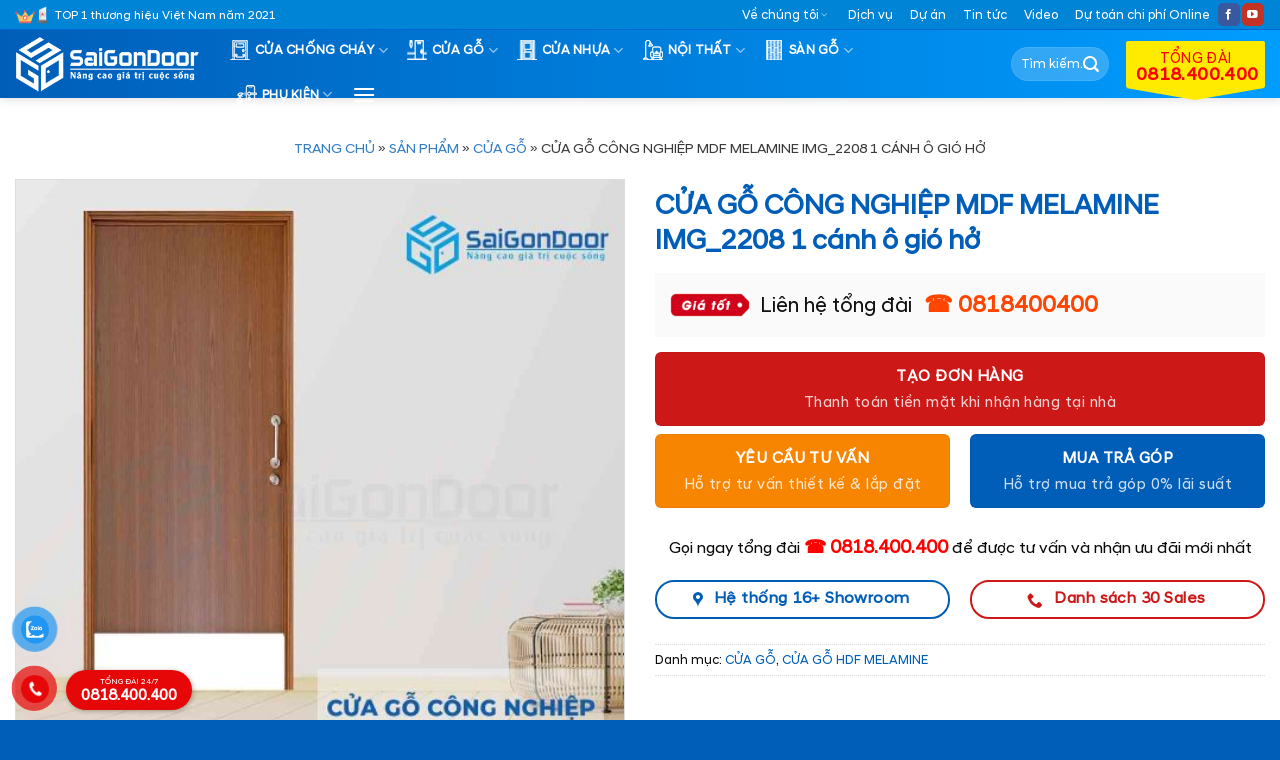

--- FILE ---
content_type: text/html; charset=UTF-8
request_url: https://saigondoor.com.vn/cua-go-cong-nghiep-mdf-melamine-img_2208-1-canh-o-gio-ho/
body_size: 40600
content:
<!DOCTYPE html>
<html lang="vi" prefix="og: https://ogp.me/ns#" class="loading-site no-js">
<head>
	<meta charset="UTF-8" />
	<link rel="profile" href="https://gmpg.org/xfn/11" />
	<link rel="pingback" href="https://saigondoor.com.vn/xmlrpc.php" />

	<script>(function(html){html.className = html.className.replace(/\bno-js\b/,'js')})(document.documentElement);</script>
<meta name="viewport" content="width=device-width, initial-scale=1" />
<!-- Tối ưu hóa công cụ tìm kiếm bởi Rank Math - https://rankmath.com/ -->
<title>CỬA GỖ CÔNG NGHIỆP MDF MELAMINE IMG_2208 1 cánh ô gió hở - SaiGonDoor®</title>
<meta name="description" content="Cửa gỗ công nghiệp MDF Melamine được sử dụng nhiều trong ngành công nghiệp nội thất với nhiều đặc tính ưu việt hiện đang được ưa chuộng và tin dùng"/>
<meta name="robots" content="follow, index, max-snippet:-1, max-video-preview:-1, max-image-preview:large"/>
<link rel="canonical" href="https://saigondoor.com.vn/cua-go-cong-nghiep-mdf-melamine-img_2208-1-canh-o-gio-ho/" />
<meta property="og:locale" content="vi_VN" />
<meta property="og:type" content="product" />
<meta property="og:title" content="CỬA GỖ CÔNG NGHIỆP MDF MELAMINE IMG_2208 1 cánh ô gió hở - SaiGonDoor®" />
<meta property="og:description" content="Cửa gỗ công nghiệp MDF Melamine được sử dụng nhiều trong ngành công nghiệp nội thất với nhiều đặc tính ưu việt hiện đang được ưa chuộng và tin dùng" />
<meta property="og:url" content="https://saigondoor.com.vn/cua-go-cong-nghiep-mdf-melamine-img_2208-1-canh-o-gio-ho/" />
<meta property="og:site_name" content="SaiGonDoor®" />
<meta property="og:updated_time" content="2022-01-09T03:09:24+00:00" />
<meta property="og:image" content="https://saigondoor.com.vn/wp-content/uploads/2021/12/IMG_2208.png-1.jpg" />
<meta property="og:image:secure_url" content="https://saigondoor.com.vn/wp-content/uploads/2021/12/IMG_2208.png-1.jpg" />
<meta property="og:image:width" content="1024" />
<meta property="og:image:height" content="1024" />
<meta property="og:image:alt" content="Cửa gỗ công nghiệp MDF Melamine" />
<meta property="og:image:type" content="image/jpeg" />
<meta property="product:price:currency" content="VND" />
<meta property="product:availability" content="instock" />
<meta name="twitter:card" content="summary_large_image" />
<meta name="twitter:title" content="CỬA GỖ CÔNG NGHIỆP MDF MELAMINE IMG_2208 1 cánh ô gió hở - SaiGonDoor®" />
<meta name="twitter:description" content="Cửa gỗ công nghiệp MDF Melamine được sử dụng nhiều trong ngành công nghiệp nội thất với nhiều đặc tính ưu việt hiện đang được ưa chuộng và tin dùng" />
<meta name="twitter:image" content="https://saigondoor.com.vn/wp-content/uploads/2021/12/IMG_2208.png-1.jpg" />
<meta name="twitter:label1" content="Giá" />
<meta name="twitter:data1" content="0&nbsp;&#8363;" />
<meta name="twitter:label2" content="Tình trạng sẵn có" />
<meta name="twitter:data2" content="Còn hàng" />
<script type="application/ld+json" class="rank-math-schema">{"@context":"https://schema.org","@graph":[{"@type":"Organization","@id":"https://saigondoor.com.vn/#organization","name":"SaiGonDoor\u00ae","url":"https://saigondoor.com.vn"},{"@type":"WebSite","@id":"https://saigondoor.com.vn/#website","url":"https://saigondoor.com.vn","name":"SaiGonDoor\u00ae","publisher":{"@id":"https://saigondoor.com.vn/#organization"},"inLanguage":"vi"},{"@type":"ImageObject","@id":"https://saigondoor.com.vn/wp-content/uploads/2021/12/IMG_2208.png-1.jpg","url":"https://saigondoor.com.vn/wp-content/uploads/2021/12/IMG_2208.png-1.jpg","width":"1024","height":"1024","inLanguage":"vi"},{"@type":"BreadcrumbList","@id":"https://saigondoor.com.vn/cua-go-cong-nghiep-mdf-melamine-img_2208-1-canh-o-gio-ho/#breadcrumb","itemListElement":[{"@type":"ListItem","position":"1","item":{"@id":"https://saigondoor.com.vn","name":"Trang ch\u1ee7"}},{"@type":"ListItem","position":"2","item":{"@id":"https://saigondoor.com.vn/san-pham/","name":"S\u1ea3n ph\u1ea9m"}},{"@type":"ListItem","position":"3","item":{"@id":"https://saigondoor.com.vn/cua-go/","name":"C\u1eecA G\u1ed6"}},{"@type":"ListItem","position":"4","item":{"@id":"https://saigondoor.com.vn/cua-go-cong-nghiep-mdf-melamine-img_2208-1-canh-o-gio-ho/","name":"C\u1eecA G\u1ed6 C\u00d4NG NGHI\u1ec6P MDF MELAMINE IMG_2208 1 c\u00e1nh \u00f4 gi\u00f3 h\u1edf"}}]},{"@type":"ItemPage","@id":"https://saigondoor.com.vn/cua-go-cong-nghiep-mdf-melamine-img_2208-1-canh-o-gio-ho/#webpage","url":"https://saigondoor.com.vn/cua-go-cong-nghiep-mdf-melamine-img_2208-1-canh-o-gio-ho/","name":"C\u1eecA G\u1ed6 C\u00d4NG NGHI\u1ec6P MDF MELAMINE IMG_2208 1 c\u00e1nh \u00f4 gi\u00f3 h\u1edf - SaiGonDoor\u00ae","datePublished":"2021-12-25T08:40:04+00:00","dateModified":"2022-01-09T03:09:24+00:00","isPartOf":{"@id":"https://saigondoor.com.vn/#website"},"primaryImageOfPage":{"@id":"https://saigondoor.com.vn/wp-content/uploads/2021/12/IMG_2208.png-1.jpg"},"inLanguage":"vi","breadcrumb":{"@id":"https://saigondoor.com.vn/cua-go-cong-nghiep-mdf-melamine-img_2208-1-canh-o-gio-ho/#breadcrumb"}},{"@type":"Product","name":"C\u1eecA G\u1ed6 C\u00d4NG NGHI\u1ec6P MDF MELAMINE IMG_2208 1 c\u00e1nh \u00f4 gi\u00f3 h\u1edf - SaiGonDoor\u00ae","description":"C\u1eeda g\u1ed7 c\u00f4ng nghi\u1ec7p MDF Melamine \u0111\u01b0\u1ee3c s\u1eed d\u1ee5ng nhi\u1ec1u trong ng\u00e0nh c\u00f4ng nghi\u1ec7p n\u1ed9i th\u1ea5t v\u1edbi nhi\u1ec1u \u0111\u1eb7c t\u00ednh \u01b0u vi\u1ec7t hi\u1ec7n \u0111ang \u0111\u01b0\u1ee3c \u01b0a chu\u1ed9ng v\u00e0 tin d\u00f9ng","category":"C\u1eecA G\u1ed6","mainEntityOfPage":{"@id":"https://saigondoor.com.vn/cua-go-cong-nghiep-mdf-melamine-img_2208-1-canh-o-gio-ho/#webpage"},"image":[{"@type":"ImageObject","url":"https://saigondoor.com.vn/wp-content/uploads/2021/12/IMG_2208.png-1.jpg","height":"1024","width":"1024"},{"@type":"ImageObject","url":"https://saigondoor.com.vn/wp-content/uploads/2021/12/IMG_2208.png.jpg","height":"1024","width":"419"},{"@type":"ImageObject","url":"https://saigondoor.com.vn/wp-content/uploads/2021/12/IMG_2208.png-1.jpg","height":"1024","width":"1024"}],"offers":{"@type":"Offer","price":"0","priceCurrency":"VND","priceValidUntil":"2027-12-31","availability":"http://schema.org/InStock","itemCondition":"NewCondition","url":"https://saigondoor.com.vn/cua-go-cong-nghiep-mdf-melamine-img_2208-1-canh-o-gio-ho/","seller":{"@type":"Organization","@id":"https://saigondoor.com.vn/","name":"SaiGonDoor\u00ae","url":"https://saigondoor.com.vn","logo":""},"priceSpecification":{"price":"0","priceCurrency":"VND","valueAddedTaxIncluded":"false"}},"@id":"https://saigondoor.com.vn/cua-go-cong-nghiep-mdf-melamine-img_2208-1-canh-o-gio-ho/#richSnippet"}]}</script>
<!-- /Plugin SEO WordPress Rank Math -->

<link rel='prefetch' href='https://saigondoor.com.vn/wp-content/themes/flatsome/assets/js/flatsome.js?ver=e1ad26bd5672989785e1' />
<link rel='prefetch' href='https://saigondoor.com.vn/wp-content/themes/flatsome/assets/js/chunk.slider.js?ver=3.19.12' />
<link rel='prefetch' href='https://saigondoor.com.vn/wp-content/themes/flatsome/assets/js/chunk.popups.js?ver=3.19.12' />
<link rel='prefetch' href='https://saigondoor.com.vn/wp-content/themes/flatsome/assets/js/chunk.tooltips.js?ver=3.19.12' />
<link rel='prefetch' href='https://saigondoor.com.vn/wp-content/themes/flatsome/assets/js/woocommerce.js?ver=dd6035ce106022a74757' />
<link rel="alternate" type="application/rss+xml" title="Dòng thông tin SaiGonDoor® &raquo;" href="https://saigondoor.com.vn/feed/" />
<link rel="alternate" type="application/rss+xml" title="SaiGonDoor® &raquo; Dòng bình luận" href="https://saigondoor.com.vn/comments/feed/" />
<link rel="alternate" title="oNhúng (JSON)" type="application/json+oembed" href="https://saigondoor.com.vn/wp-json/oembed/1.0/embed?url=https%3A%2F%2Fsaigondoor.com.vn%2Fcua-go-cong-nghiep-mdf-melamine-img_2208-1-canh-o-gio-ho%2F" />
<link rel="alternate" title="oNhúng (XML)" type="text/xml+oembed" href="https://saigondoor.com.vn/wp-json/oembed/1.0/embed?url=https%3A%2F%2Fsaigondoor.com.vn%2Fcua-go-cong-nghiep-mdf-melamine-img_2208-1-canh-o-gio-ho%2F&#038;format=xml" />
<style id='wp-img-auto-sizes-contain-inline-css' type='text/css'>
img:is([sizes=auto i],[sizes^="auto," i]){contain-intrinsic-size:3000px 1500px}
/*# sourceURL=wp-img-auto-sizes-contain-inline-css */
</style>
<link rel='stylesheet' id='contact-form-7-css' href='https://saigondoor.com.vn/wp-content/plugins/contact-form-7/includes/css/styles.css?ver=6.1.4' type='text/css' media='all' />
<link rel='stylesheet' id='kk-star-ratings-css' href='https://saigondoor.com.vn/wp-content/plugins/kk-star-ratings/src/core/public/css/kk-star-ratings.min.css?ver=5.4.10.3' type='text/css' media='all' />
<link rel='stylesheet' id='photoswipe-css' href='https://saigondoor.com.vn/wp-content/plugins/woocommerce/assets/css/photoswipe/photoswipe.min.css?ver=10.4.3' type='text/css' media='all' />
<link rel='stylesheet' id='photoswipe-default-skin-css' href='https://saigondoor.com.vn/wp-content/plugins/woocommerce/assets/css/photoswipe/default-skin/default-skin.min.css?ver=10.4.3' type='text/css' media='all' />
<style id='woocommerce-inline-inline-css' type='text/css'>
.woocommerce form .form-row .required { visibility: visible; }
/*# sourceURL=woocommerce-inline-inline-css */
</style>
<link rel='stylesheet' id='pzf-style-css' href='https://saigondoor.com.vn/wp-content/plugins/button-contact-vr/legacy/css/style.css?ver=1' type='text/css' media='all' />
<link rel='stylesheet' id='fixedtoc-style-css' href='https://saigondoor.com.vn/wp-content/plugins/fixed-toc/frontend/assets/css/ftoc.min.css?ver=3.1.24' type='text/css' media='all' />
<style id='fixedtoc-style-inline-css' type='text/css'>
#ftwp-container.ftwp-wrap #ftwp-contents { width: 250px; height: auto; } #ftwp-container.ftwp-wrap #ftwp-trigger { width: 50px; height: 50px; font-size: 30px; } #ftwp-container #ftwp-trigger.ftwp-border-medium { font-size: 29px; } #ftwp-container.ftwp-wrap #ftwp-header { font-size: 20px; font-family: inherit; } #ftwp-container.ftwp-wrap #ftwp-header-title { font-weight: bold; } #ftwp-container.ftwp-wrap #ftwp-list { font-size: 12px; font-family: inherit; } #ftwp-container #ftwp-list.ftwp-liststyle-decimal .ftwp-anchor::before { font-size: 12px; } #ftwp-container #ftwp-list.ftwp-strong-first>.ftwp-item>.ftwp-anchor .ftwp-text { font-size: 13.2px; } #ftwp-container #ftwp-list.ftwp-strong-first.ftwp-liststyle-decimal>.ftwp-item>.ftwp-anchor::before { font-size: 13.2px; } #ftwp-container.ftwp-wrap #ftwp-trigger { color: #1e73be; background: rgba(243,243,243,0.95); } #ftwp-container.ftwp-wrap #ftwp-trigger { border-color: rgba(30,115,190,0.95); } #ftwp-container.ftwp-wrap #ftwp-contents { border-color: rgba(30,115,190,0.95); } #ftwp-container.ftwp-wrap #ftwp-header { color: #1e73be; background: rgba(243,243,243,0.95); } #ftwp-container.ftwp-wrap #ftwp-contents:hover #ftwp-header { background: #f3f3f3; } #ftwp-container.ftwp-wrap #ftwp-list { color: #333; background: rgba(243,243,243,0.95); } #ftwp-container.ftwp-wrap #ftwp-contents:hover #ftwp-list { background: #f3f3f3; } #ftwp-container.ftwp-wrap #ftwp-list .ftwp-anchor:hover { color: #dd3333; } #ftwp-container.ftwp-wrap #ftwp-list .ftwp-anchor:focus, #ftwp-container.ftwp-wrap #ftwp-list .ftwp-active, #ftwp-container.ftwp-wrap #ftwp-list .ftwp-active:hover { color: #fff; } #ftwp-container.ftwp-wrap #ftwp-list .ftwp-text::before { background: rgba(221,51,51,0.95); } .ftwp-heading-target::before { background: rgba(221,51,51,0.95); }
/*# sourceURL=fixedtoc-style-inline-css */
</style>
<link rel='stylesheet' id='flatsome-main-css' href='https://saigondoor.com.vn/wp-content/themes/flatsome/assets/css/flatsome.css?ver=3.19.12' type='text/css' media='all' />
<style id='flatsome-main-inline-css' type='text/css'>
@font-face {
				font-family: "fl-icons";
				font-display: block;
				src: url(https://saigondoor.com.vn/wp-content/themes/flatsome/assets/css/icons/fl-icons.eot?v=3.19.12);
				src:
					url(https://saigondoor.com.vn/wp-content/themes/flatsome/assets/css/icons/fl-icons.eot#iefix?v=3.19.12) format("embedded-opentype"),
					url(https://saigondoor.com.vn/wp-content/themes/flatsome/assets/css/icons/fl-icons.woff2?v=3.19.12) format("woff2"),
					url(https://saigondoor.com.vn/wp-content/themes/flatsome/assets/css/icons/fl-icons.ttf?v=3.19.12) format("truetype"),
					url(https://saigondoor.com.vn/wp-content/themes/flatsome/assets/css/icons/fl-icons.woff?v=3.19.12) format("woff"),
					url(https://saigondoor.com.vn/wp-content/themes/flatsome/assets/css/icons/fl-icons.svg?v=3.19.12#fl-icons) format("svg");
			}
/*# sourceURL=flatsome-main-inline-css */
</style>
<link rel='stylesheet' id='flatsome-shop-css' href='https://saigondoor.com.vn/wp-content/themes/flatsome/assets/css/flatsome-shop.css?ver=3.19.12' type='text/css' media='all' />
<script type="text/javascript" src="https://saigondoor.com.vn/wp-includes/js/jquery/jquery.min.js?ver=3.7.1" id="jquery-core-js"></script>
<script type="text/javascript" src="https://saigondoor.com.vn/wp-content/plugins/woocommerce/assets/js/jquery-blockui/jquery.blockUI.min.js?ver=2.7.0-wc.10.4.3" id="wc-jquery-blockui-js" data-wp-strategy="defer"></script>
<script type="text/javascript" id="wc-add-to-cart-js-extra">
/* <![CDATA[ */
var wc_add_to_cart_params = {"ajax_url":"/wp-admin/admin-ajax.php","wc_ajax_url":"/?wc-ajax=%%endpoint%%","i18n_view_cart":"Xem gi\u1ecf h\u00e0ng","cart_url":"https://saigondoor.com.vn","is_cart":"","cart_redirect_after_add":"yes"};
//# sourceURL=wc-add-to-cart-js-extra
/* ]]> */
</script>
<script type="text/javascript" src="https://saigondoor.com.vn/wp-content/plugins/woocommerce/assets/js/frontend/add-to-cart.min.js?ver=10.4.3" id="wc-add-to-cart-js" defer="defer" data-wp-strategy="defer"></script>
<script type="text/javascript" src="https://saigondoor.com.vn/wp-content/plugins/woocommerce/assets/js/photoswipe/photoswipe.min.js?ver=4.1.1-wc.10.4.3" id="wc-photoswipe-js" defer="defer" data-wp-strategy="defer"></script>
<script type="text/javascript" src="https://saigondoor.com.vn/wp-content/plugins/woocommerce/assets/js/photoswipe/photoswipe-ui-default.min.js?ver=4.1.1-wc.10.4.3" id="wc-photoswipe-ui-default-js" defer="defer" data-wp-strategy="defer"></script>
<script type="text/javascript" id="wc-single-product-js-extra">
/* <![CDATA[ */
var wc_single_product_params = {"i18n_required_rating_text":"Vui l\u00f2ng ch\u1ecdn m\u1ed9t m\u1ee9c \u0111\u00e1nh gi\u00e1","i18n_rating_options":["1 tr\u00ean 5 sao","2 tr\u00ean 5 sao","3 tr\u00ean 5 sao","4 tr\u00ean 5 sao","5 tr\u00ean 5 sao"],"i18n_product_gallery_trigger_text":"Xem th\u01b0 vi\u1ec7n \u1ea3nh to\u00e0n m\u00e0n h\u00ecnh","review_rating_required":"yes","flexslider":{"rtl":false,"animation":"slide","smoothHeight":true,"directionNav":false,"controlNav":"thumbnails","slideshow":false,"animationSpeed":500,"animationLoop":false,"allowOneSlide":false},"zoom_enabled":"","zoom_options":[],"photoswipe_enabled":"1","photoswipe_options":{"shareEl":false,"closeOnScroll":false,"history":false,"hideAnimationDuration":0,"showAnimationDuration":0},"flexslider_enabled":""};
//# sourceURL=wc-single-product-js-extra
/* ]]> */
</script>
<script type="text/javascript" src="https://saigondoor.com.vn/wp-content/plugins/woocommerce/assets/js/frontend/single-product.min.js?ver=10.4.3" id="wc-single-product-js" defer="defer" data-wp-strategy="defer"></script>
<script type="text/javascript" src="https://saigondoor.com.vn/wp-content/plugins/woocommerce/assets/js/js-cookie/js.cookie.min.js?ver=2.1.4-wc.10.4.3" id="wc-js-cookie-js" data-wp-strategy="defer"></script>
<link rel="https://api.w.org/" href="https://saigondoor.com.vn/wp-json/" /><link rel="alternate" title="JSON" type="application/json" href="https://saigondoor.com.vn/wp-json/wp/v2/product/10939" /><link rel="EditURI" type="application/rsd+xml" title="RSD" href="https://saigondoor.com.vn/xmlrpc.php?rsd" />
<meta name="generator" content="WordPress 6.9" />
<link rel='shortlink' href='https://saigondoor.com.vn/?p=10939' />
<!-- Meta Pixel Code -->
<script>
!function(f,b,e,v,n,t,s)
{if(f.fbq)return;n=f.fbq=function(){n.callMethod?
n.callMethod.apply(n,arguments):n.queue.push(arguments)};
if(!f._fbq)f._fbq=n;n.push=n;n.loaded=!0;n.version='2.0';
n.queue=[];t=b.createElement(e);t.async=!0;
t.src=v;s=b.getElementsByTagName(e)[0];
s.parentNode.insertBefore(t,s)}(window, document,'script',
'bq('track', 'PageView');
<https://connect.facebook.net/en_US/fbevents.js');
fbq('init', '24376682758597148');
f/script>
<noscript><img height="1" width="1" style="display:none"
src="https://www.facebook.com/tr?id=24376682758597148&ev=PageView&noscript=1"
/></noscript>
<!-- End Meta Pixel Code -->
<script src="https://saigondoor.com.vn/js/time.js" defer></script>


<meta name="google-site-verification" content="3y4hZVnwVZ-ahwWFvzmDG_oz0UbcXBNW7JuTrF6kpY0" />	<noscript><style>.woocommerce-product-gallery{ opacity: 1 !important; }</style></noscript>
	<link rel="icon" href="https://saigondoor.com.vn/wp-content/uploads/2025/04/cropped-sgd-32x32.png" sizes="32x32" />
<link rel="icon" href="https://saigondoor.com.vn/wp-content/uploads/2025/04/cropped-sgd-192x192.png" sizes="192x192" />
<link rel="apple-touch-icon" href="https://saigondoor.com.vn/wp-content/uploads/2025/04/cropped-sgd-180x180.png" />
<meta name="msapplication-TileImage" content="https://saigondoor.com.vn/wp-content/uploads/2025/04/cropped-sgd-270x270.png" />
<style id="custom-css" type="text/css">:root {--primary-color: #005eb8;--fs-color-primary: #005eb8;--fs-color-secondary: #00a1e4;--fs-color-success: #cd1818;--fs-color-alert: #f78502;--fs-experimental-link-color: #005eb8;--fs-experimental-link-color-hover: #be0202;}.tooltipster-base {--tooltip-color: #fff;--tooltip-bg-color: #000;}.off-canvas-right .mfp-content, .off-canvas-left .mfp-content {--drawer-width: 300px;}.off-canvas .mfp-content.off-canvas-cart {--drawer-width: 360px;}.container-width, .full-width .ubermenu-nav, .container, .row{max-width: 1320px}.row.row-collapse{max-width: 1290px}.row.row-small{max-width: 1312.5px}.row.row-large{max-width: 1350px}.header-main{height: 68px}#logo img{max-height: 68px}#logo{width:200px;}#logo img{padding:6px 0;}.header-bottom{min-height: 10px}.header-top{min-height: 30px}.transparent .header-main{height: 50px}.transparent #logo img{max-height: 50px}.has-transparent + .page-title:first-of-type,.has-transparent + #main > .page-title,.has-transparent + #main > div > .page-title,.has-transparent + #main .page-header-wrapper:first-of-type .page-title{padding-top: 80px;}.header.show-on-scroll,.stuck .header-main{height:68px!important}.stuck #logo img{max-height: 68px!important}.search-form{ width: 35%;}.header-bg-color {background-color: #005eb8}.header-bottom {background-color: #f1f1f1}.top-bar-nav > li > a{line-height: 16px }.header-main .nav > li > a{line-height: 16px }@media (max-width: 549px) {.header-main{height: 70px}#logo img{max-height: 70px}}.main-menu-overlay{background-color: #0056b9}.header-top{background-color:#0084d6!important;}body{color: #0a0a0a}h1,h2,h3,h4,h5,h6,.heading-font{color: #005eb8;}.header:not(.transparent) .header-nav-main.nav > li > a {color: #ffffff;}.has-equal-box-heights .box-image {padding-top: 100%;}.shop-page-title.featured-title .title-bg{ background-image: url(https://saigondoor.com.vn/wp-content/uploads/2021/12/IMG_2208.png-1.jpg)!important;}@media screen and (min-width: 550px){.products .box-vertical .box-image{min-width: 512px!important;width: 512px!important;}}.footer-2{background-color: #1e73be}.absolute-footer, html{background-color: #005eb8}button[name='update_cart'] { display: none; }.nav-vertical-fly-out > li + li {border-top-width: 1px; border-top-style: solid;}/* Custom CSS */div#top-bar { border-bottom: 1px solid #0064d4; }.product-thumbnails img { opacity: 1; } .archive .col.post-item h5.post-title.is-large { height: 43px; overflow: hidden; }.dmsp-tt .col .col-inner { border-radius: 5px ; } pre, blockquote, form, figure, p, dl, ul, ol { margin-bottom: 0.5em ; }.dmsp-tt .row { background: #feb7038c; border-radius: 10px ; margin-top: -88px ; } .dmsp-tt .col { padding: 15px ; }.dmsp-tt .col .col-inner .icon-box-img { margin-bottom: 6px; margin-top: 6px; }.callout.badge.badge-circle { font-size: 69%; }del { font-size: 90%; opacity: 0.7; } ul.nav.top-bar-nav.nav-right.nav-small.nav- .menu-item i { font-size: 80%; margin-right: 3px; }.mfp-content ul.nav.nav-sidebar.nav-vertical.nav-uppercase.nav-slide { padding-top: 0px; } .mfp-content ul.nav.nav-sidebar.nav-vertical.nav-uppercase.nav-slide li.html.custom.html_topbar_right, .mfp-content ul.nav.nav-sidebar.nav-vertical.nav-uppercase.nav-slide li.html.custom.html_topbar_right a { padding: 6px 20px; }.row-small>.col { padding: 0 10px 10px; margin-bottom: 0; }.col, .gallery-item, .columns { padding-bottom: 16px; }p.name.product-title.woocommerce-loop-product__title { min-height: 42px; }.home-uudai .col .icon-box { padding: 15px ; } .home-uudai .col .icon-box p { color: white; padding-top: 10px; } .home-uudai .col.home-icon:nth-child(odd) .icon-box { background: linear-gradient( 270deg,#57D4F7 0%,#005EB8 100%); } .home-uudai .col.home-icon:nth-child(even) .icon-box { background-color: #F9A42A !important; }a.woocommerce-LoopProduct-link.woocommerce-loop-product__link { font-weight: bolder; }.box-image, .product-images .woocommerce-product-gallery__image { border: 0.5px solid #dddddd; padding: 1px ; }.container.section-title-container { margin-top: 0.5em ; margin-bottom: 0.5em ; }.col.home-icon { padding-bottom: 15px ; }.home-news h3.title-hot { background: #00a1e4 url(/wp-content/uploads/2021/11/bg-tieude.png) no-repeat; color: #fff; width: auto; text-transform: capitalize; margin-bottom: 15px ; padding: 5px 5px 0px 85px ; background-position: 0px ; }.dktv .col-inner.text-center { padding: 40px 30px 56px 30px ; background-color: #b70002; }span.wpcf7-form-control-wrap.ho-ten input { width: 49%; float: left; border-radius: 99px ; } span.wpcf7-form-control-wrap.dien-thoai input{ width: 49%; float: right; border-radius: 99px ; }span.wpcf7-form-control-wrap.dia-chi { clear: both; }span.wpcf7-form-control-wrap.ghi-chu input { border-radius: 99px ; }p.txtdatmua b { background: url(/wp-content/uploads/2021/11/a.png) no-repeat; background-size: 140px ; padding: 8px 11px 8px 37px ; }span.wpcf7-form-control-wrap.dia-chi input { border-radius: 99px; }input.wpcf7-form-control.wpcf7-submit.shake-text { background-color: #ffd400; color: black; border-radius: 99px ; font-weight: bold; }span.wpcf7-spinner, .related.related-products-wrapper.product-section b.amount-lien-he { display: none !important; } .product-gallery.large-6.col .flickity-viewport img.attachment-woocommerce_thumbnail {max-height: 140px;}.fb_iframe_widget iframe {max-width: 70% !important;z-index:99999 }.ghi-chu { border-top: 1px solid #eaeaea; width: 100%; padding-top: 15px ; color: gray; clear: both; }.popdk.pd0 .popimg img { border-top-left-radius: 10px; border-bottom-left-radius: 10px; } div#yc-tu-van , div#tra-gop{ border-radius: 10px; border-radius: 10px; border: solid 1px #eee; background-color: #f3f3f5; }#clockdiv > div { float: left; width: 15%; } #clockdiv > div .so { line-height: 12px;background: #ffeb00; border-radius: 4px; border-color: rgb(0, 0, 0); border-width: 1px; box-shadow: 0px 3px 3px 0px rgb(0 0 0 / 20%); -webkit-box-shadow: 0px 3px 3px 0px rgb(0 0 0 / 20%); padding: 6px 0 4px 0; color: #000; font-weight: bold; margin: 0 10px; text-align: center; } #clockdiv .smalltext { padding-top: 5px; font-size: 14px; text-align: center; }.chaynguoc .col h3 { margin-bottom: -5px !important; }span.cdtext { font-size: 70%; }.chaynguoc { background: #cd1818; }.chaynguoc .col { padding-bottom: 0px !important; margin-top: 5px; margin-bottom: 5px; }.chaynguoc { margin-bottom: 15px; }#clockdiv .kt { width: 40% !important; margin-top: 7px; }#clockdiv .kt p { margin: 0px !important; }.is-divider { display: none; }.but306 { background: #F9A42A!important; } .but305 { background: linear-gradient( 270deg,#57D4F7 0%,#005EB8 100%);} div#content ul { padding-left: 15px; } .s-video .shade { background: linear-gradient( 180deg,rgba(6,46,89,0) 40%,#005EB8 100%) !important; opacity: 1; } .row.tinmb .col.post-item { padding-bottom: 0; } .row.tinmb .col.post-item .col-inner { border-bottom: 1px solid #dddddd; margin-bottom: 0.8em; padding-bottom: 0.8em; } .row.tinmb.large-columns-1.medium-columns-1.small-columns-2 .col.post-item:nth-last-child(1) .col-inner { border-bottom: none; margin-bottom: 0; padding-bottom: 0; }.pd0 .col { padding-bottom: 0 !important; } .doitacsl .box-text.text-left { display: none; }.doitacsl h4 { margin-bottom: 0px !important; }.slider-nav-push:not(.slider-nav-reveal) .flickity-prev-next-button { margin-top: -15px; opacity: 0.5; }.header-main ul.header-nav.header-nav-main.nav.nav-right a { font-size: 18px; width: 139px; display: inline-block !important; position: relative; color: #f00; background-color: #ffeb00; -webkit-align-self: flex-end !important; -ms-flex-item-align: end !important; align-self: flex-end !important; text-align: center; padding: 10px 10px 5px !important; border-radius: 2px; } .header-main ul.header-nav.header-nav-main.nav.nav-right a small, .header-main ul.header-nav.header-nav-main.nav.nav-right a strong { display: block; }.header-main ul.header-nav.header-nav-main.nav.nav-right a:after { width: 0px; height: 0px; border-left: 69px solid transparent; border-right: 69px solid transparent; border-top: 12px solid #ffeb00; content: ""; position: absolute; top: calc(100% - 0px); left: 0px; }.header-bg-color, .header-wrapper, .off-canvas-left.dark .mfp-content { background: linear-gradient( 270deg,#009dff 0%,#005EB8 100%)!important; }li.html.custom.html_topbar_left { background: url(https://saigondoor.com.vn/wp-content/uploads/2021/11/huyhieu.png) no-repeat top left; background-size: 33px; padding-left: 40px; margin-bottom: -2px; }[data-icon-label]:after, .secondary.is-underline:hover, .secondary.is-outline:hover, .icon-label, .button.secondary:not(.is-outline), .button.alt:not(.is-outline), .badge-inner.on-sale, .button.checkout, .single_add_to_cart_button, .current .breadcrumb-step { background-color: #cd1818; }ins span.amount { color: red; }.banner.has-hover.has-video { border: 1px solid #b20000; }div#masthead a.nav-top-link { font-weight: bold; }div#masthead .flex-col.hide-for-medium.flex-right { max-width: 290px; }aside span.widget-title{ border-top-left-radius: 5px !important; border-top-right-radius: 5px !important; padding: 14px 20px 10px 69px; display: inherit; text-align: center; background: #00a1e4 url(/wp-content/uploads/2021/11/bg-tieude.png) no-repeat; color: #fff; width: auto; background-position: 0px; }aside ul.product-categories { background-color: #f7f7f7; padding-left: 5px !important; padding-right: 5px !important; font-size: 90%; margin-bottom: 3px; margin-top: 0; } aside ul.product-categories li a { text-transform: uppercase; color: #000; font-weight: normal; padding: 10px 5px 8px 30px; display: block; margin-top: 3px; background: url(https://saigondoor.co/wp-content/uploads/2021/03/icon-arrow.png) no-repeat 7px 46%; }aside#devvn_woocommerce_price_filter-2 ul { background-color: #f7f7f7; padding-left: 0px; font-size: 90%; margin-bottom: 3px; margin-top: 0; } aside#devvn_woocommerce_price_filter-2 ul li a { text-transform: uppercase; color: #111; font-size: 12px; font-weight: 600; padding: 10px 5px 10px 30px; display: block; margin-top: 3px; background: url(https://saigondoor.co/wp-content/uploads/2021/03/icon-arrow.png) no-repeat 7px 46%; }.coldkud .col .col-inner.text-center { background-color: #f7f7f7!important; }li.wc-layered-nav-term span.count { display: none; }.header-wrapper.stuck div#logo { width: 160px; }div#logo { margin-right: 15px; }.nav-dark .is-outline, .dark .nav>li>a, .dark .nav>li.html, .dark .nav-vertical li li.menu-item-has-children>a, .dark .nav-vertical>li>ul li a, .nav-dropdown.dark>li>a, .nav-dropdown.dark .nav-column>li>a, .nav-dark .nav>li>a, .nav-dark .nav>li>button, .dark, .dark p, .dark td { color: #fff; }ul.nav.top-bar-nav.nav-right.nav-small.nav- li.html.header-social-icons.ml-0 { font-size: 57%; } ul.nav.top-bar-nav.nav-right.nav-small.nav- li.html.header-social-icons.ml-0 i { padding-top: 2px; }.product_meta { overflow: overlay; max-height: 32px; }/* scroll mini */body::-webkit-scrollbar,.product_meta::-webkit-scrollbar,.mobile-sidebar .sidebar-menu.no-scrollbar ul.nav.nav-sidebar.nav-vertical.nav-uppercase.nav-slide::-webkit-scrollbar{background-color:#fff;width:4px}body::-webkit-scrollbar-track,.product_meta::-webkit-scrollbar-track,.mobile-sidebar .sidebar-menu.no-scrollbar ul.nav.nav-sidebar.nav-vertical.nav-uppercase.nav-slide::-webkit-scrollbar-track{background-color:#fff}body::-webkit-scrollbar-thumb,.product_meta::-webkit-scrollbar-thumb,.mobile-sidebar .sidebar-menu.no-scrollbar ul.nav.nav-sidebar.nav-vertical.nav-uppercase.nav-slide::-webkit-scrollbar-thumb{background-color:#ff8411;border-radius:4px;border:1px solid #fff}html { margin-right: 0 !important; }/* end scroll mini *//* product */ span.tk { font-weight: normal; display: inline-block; }.product-info .quantity.buttons_added { display: none; } span.tk span.amount { color: #008beb; }.product-info .row.chaynguoc { margin: 0px ; } span.tk { font-size: 80%; } .product-info .price { margin: 0px 0px 15px 0px; font-size: 1.5em; background: #fafafa url(https://saigondoor.co/wp-content/uploads/2021/03/gia-tot.gif) no-repeat 15px center; background-size: 80px; padding: 20px 20px 20px 105px !important; }span.tk { margin-left: 15px; font-size: 70%; color: #008beb; }.single_add_to_cart_button::after { font-weight: normal; content: 'Thanh toán tiền mặt khi nhận hàng tại nhà'; display: block; text-transform: none; opacity: 0.8; font-size: 15px; line-height: 1; } .single_add_to_cart_button { display: block; width: 100%; padding: 5px 0 15px 0; border-radius: 6px; } a.button.alert.btn-product-tuvan::after { font-weight: normal; content: 'Hỗ trợ tư vấn thiết kế & lắp đặt'; display: block; text-transform: none; opacity: 0.8; font-size: 15px; line-height: 1; } a.button.primary.btn-product-tragop::after { font-weight: normal; content: 'Hỗ trợ mua trả góp 0% lãi suất'; display: block; text-transform: none; opacity: 0.8; font-size: 15px; line-height: 1; } a.btn-product-tragop, a.btn-product-tuvan { display: block; width: 100%; padding: 5px 0 15px 0; border-radius: 6px; } .hotline-product-info { text-align: center; background-color: #f0e9ea; border-color: #fff5f6; width: 100%; padding: 25px; }.related h3.product-section-title.container-width.product-section-title-related { background: #00a1e4 url(/wp-content/uploads/2021/11/bg-tieude.png) no-repeat; color: #fff; margin: 10px 0px !important; padding: 15px 10px 12px 95px; background-position: 0px; width: 100% !important; max-width: 100%; }.loading-spin { display: none !important; }.nav-dropdown-default { padding: 10px; font-size: 90%; }.archive h1.page-title { font-size: 180%; }.page-title-inner.container.flex-row.dark.is-large { display: none; } .yarpp-related ol li a abbr, .is-divider { display: none; }.post-template-default .post-sidebar.large-3.col { padding-top: 0 !important; padding-left: 0 !important; border: none !important; } .page-title-inner.container.flex-row.dark.is-large .flex-col.flex-center.text-center h6 { display: none; }.page-title-inner.container.flex-row.dark.is-large nav.rank-math-breadcrumb { font-size: 80%; margin: 8px; }.shop-page-title.category-page-title.page-title.featured-title.dark h1.shop-page-title.is-xlarge { margin-bottom: 0; }.shop-page-title.category-page-title.page-title.featured-title.dark { display: none; }.header-category { border-bottom: 1px solid silver; margin-bottom: 15px; } .archive.tax-product_cat .col.large-9 .products.row { padding-top: 20px; }.header-category h2 { margin-bottom: 10px; }.product-main nav.rank-math-breadcrumb { font-size: 88%; text-transform: uppercase; opacity: 0.8; text-align: center; padding-bottom: 12px; }textarea#comment { min-height: 80px; margin-bottom: 0; } form#commentform p.form-submit, form#commentform p.form-submit input#submit, form#commentform .wcpr-comment-form-images { margin-bottom: 0 !important; }.product-footer .panel.entry-content { padding-top: 4px; padding-bottom: 0; } .product-page-sections .product-section:nth-last-child(1) { border-top: 0; }.product-page-sections .product-section:nth-child(1) { padding-top: 20px; }span.sku { font-weight: bold; color: red; } .home b.amount-lien-he, .archive b.amount-lien-he { display: none; }.mfp-container.mfp-s-ready.mfp-inline-holder .mobile-sidebar.mobile-sidebar-slide .menu-item i { opacity: 1; margin-right: 8px; }/* dự toán oline */.post-item1, .post-item2 { width: 50%; float: left; }form#form-check .form-group, .rowform, .rowkq { width: 50%; float: left; padding: 0 5px; }#form-check i { color: #b70002; }.lightbox-by-id form i { padding: 12px 1px 10px 5px; min-width: 36px; text-align: center; border-right: 1px solid #dddddd; position: absolute !important; font-size: 90%; }.post-item2 .form-group:nth-child(3) { margin: 0 0 1em 0; background: #fbfbfb; padding: 8px !important; }.post-item2 .form-group:nth-child(3) label { margin-bottom: 0; }.post-item2 .form-group:nth-child(3) input { margin-bottom: 0; }.form-control, input#chieudai, input#chieurong, input#soluong { padding-left: 40px; }.form-group a { background: #cd1818; width: 100% !important; display: inline-block; text-align: center; color: #fff; text-transform: uppercase; font-weight: bold; padding: 7px; border-radius: 3px; cursor: pointer; }.sumtotal { color: #cd1818; text-transform: uppercase; font-weight: bold; border: 1px solid #b70002; text-align: center; border-radius: 6px; padding: 8px; }.sumtext { border: 1px solid #eaeaea; background: #f7f7f7; padding: 8px 10px; font-size: 90%; margin-top: 10px; font-style: italic; }.sltotal { color: green; font-weight: bold; padding-top: 9px; font-size: 128%; text-align: center; }.rowform p.txtdatmua { text-align: center; font-style: italic; }.dmn input { width: 50% !important; float: left; margin: 0; border-radius: 0 !important; }.dmn form { background: #cd1818 !important; padding: 6px 6px 2px 6px !important; margin-bottom: 1em; }span.wpcf7-form-control-wrap.ngan-sach, span.wpcf7-form-control-wrap.tong-cong, span.wpcf7-form-control-wrap.cong-trinh, span.wpcf7-form-control-wrap.loai-cua, span.wpcf7-form-control-wrap.kich-thuoc { display: none; }.dmn input.wpcf7-form-control.wpcf7-text.wpcf7-tel { background: #fff !important; }.dmn input.wpcf7-form-control.wpcf7-submit { background: yellow url(/wp-content/uploads/2022/01/sent.png) no-repeat 95% 50% !important; color: #000 !important; }.ttf { color: #fff; font-weight: bold; font-style: italic; font-size: 80%; padding-top: 8px; display: inline-block; text-align: center !important; width: 100%; margin-bottom: 0; }.ghi-chu { border-top: 1px solid #eaeaea; width: 100%; padding-top: 15px; color: gray; clear: both; }.ghi-chu p { margin-bottom: 0; }main#main ul, div#du-toan ul { padding-left: 20px; font-size: 90%; margin-bottom: 3px; margin-top: 0; }main#main ul li, div#du-toan ul li { margin-bottom: 0; }div#ketqua, .ghi-chu, .rowform, span.wpcf7-form-control-wrap.noi-dung, .rowkq { display: none; }/* end dự toán online */h1.entry-title.mb { background: url(/wp-content/uploads/2022/01/line.png) no-repeat bottom center; padding-bottom: 29px; padding-top: 6px; text-align: center; margin-bottom: 12px; }.entry-content ol li, .entry-summary ol li, .col-inner ol li, .entry-content ul li, .entry-summary ul li, .col-inner ul li { margin-left: 0.3em; } ul ul li, ul ol li, ol ol li, ol ul li { margin-bottom: 0; } ul ul, ul ol, ol ol, ol ul { margin: 0.2em 0 0.2em 0em; }ol, ul { padding-left: 15px; }div#button-contact-vr { bottom: -16px; }.flashsale .row:nth-child(2) .col:nth-last-child(1) { display: none; }.col.popform { padding-right: 30px; }li#menu-item-13450 ul li { width: 50%; float: left; } li#menu-item-13450 ul { width: 668px; }li#menu-item-13435 ul li { width: 50%; float: left; } li#menu-item-13435 ul { width: 668px; }/* Custom CSS Tablet */@media (max-width: 849px){.flex-col.show-for-medium.flex-right ul.mobile-nav.nav.nav-right li.cart-item.has-icon { margin-left: 0; margin-top: -3px; } .flex-col.show-for-medium.flex-right ul.mobile-nav.nav.nav-right li.html.custom.html_top_right_text { display: inherit; } .flex-col.show-for-medium.flex-right ul.mobile-nav.nav.nav-right li.html.custom.html_top_right_text a { margin: 0 3px; } .flex-col.show-for-medium.flex-right ul.mobile-nav.nav.nav-right li.html.custom.html_top_right_text a:nth-child(1) { font-size: 21px; } .flex-col.show-for-medium.flex-right ul.mobile-nav.nav.nav-right li.header-search.header-search-lightbox.has-icon { margin-right: 0; }}/* Custom CSS Mobile */@media (max-width: 549px){ .flashsale .row .col:nth-last-child(1) { display: inherit; }.flex-col.show-for-medium.flex-right ul.mobile-nav.nav.nav-right li.cart-item.has-icon { margin-left: 0; margin-top: -3px; } .flex-col.show-for-medium.flex-right ul.mobile-nav.nav.nav-right li.html.custom.html_top_right_text { display: inherit; } .flex-col.show-for-medium.flex-right ul.mobile-nav.nav.nav-right li.html.custom.html_top_right_text a { margin: 0 3px; } .flex-col.show-for-medium.flex-right ul.mobile-nav.nav.nav-right li.html.custom.html_top_right_text a:nth-child(1) { font-size: 21px; } .flex-col.show-for-medium.flex-right ul.mobile-nav.nav.nav-right li.header-search.header-search-lightbox.has-icon { margin-right: 0; }.dmsp-tt { font-size: 55%; } .dmsp-tt .col { padding: 6px; } .dmsp-tt .col .col-inner { padding: 6px 3px 3px !IMPORTANT; } .dmsp-tt .row { margin-top: -30px; border-radius: unset; padding: 3px; } .product-info .price { font-size: 128%; background-size: 64px; background-position-x: 5px; background-position-y: 20px; padding: 20px 8px 30px 75px !important; }.product-info iframe { min-height: 250px !important; } .single_add_to_cart_button::after { font-size: 12px; } a.button.alert.btn-product-tuvan::after, a.button.primary.btn-product-tragop::after{font-size: 9px;} .product-info button.single_add_to_cart_button.button.alt { margin-bottom: 10px; }.product-info .chaynguoc h3 { font-size: 130%; } .product-info .chaynguoc .kt { font-size: 120% !IMPORTANT; margin: 0 !important; padding: 0 !important; } p.price.product-page-price.price-on-sale { position: relative; } p.price.product-page-price.price-on-sale span.tk { position: absolute; left: 10%; bottom: 5px; }del { font-size: 82%; }.loi-ich h3 { font-size: 138%; } .bn2 .text { font-size: 90%; }.video-button-wrapper { font-size: 150% !IMPORTANT; } .dmsp-tt { padding-bottom: 16px !important; }.bn2 .text-inner.text-center .text { text-align: center !important; }.s-tintuc .col.medium-9.small-12.large-9 .row { padding-left: 5px; padding-right: 5px; }.lhft { padding: 10px; }.home-uudai .col .icon-box { padding: 0 6px; } .home-uudai .col .icon-box-img { width: 18px !important; } .home-uudai .col .icon-box-text.last-reset { padding-left: 6px; }.home-uudai .col.col.home-icon.small-6.large-12:nth-child(odd) { padding-left: 0; } .home-uudai .col .icon-box-text.last-reset p { font-size: 11.5px; padding: 8px 4px 4px; } .home-uudai .col .icon-box-img img { padding-top: 0 !important; margin-top: -1px; }.row.home-uudai .col:nth-child(4) span img { width: 20px !IMPORTANT; margin-top: -6px px ; }.col.home-uudai.medium-4.small-12.large-4 { padding-bottom: 10px; }div#clockdiv .kt { font-size: 69%; padding-left: 8px; } div#clockdiv p { font-size: 70%; margin: 0 5px !important; padding: 4px 0 2px!important; }.header-wrapper.stuck div#logo { width: auto; }.row-small>.flickity-viewport>.flickity-slider>.col, .row-small>.col { padding: 0 8px 8px; } .box-text.text-center { padding-left: 0; padding-right: 0; font-size: 75%; } .col, .gallery-item, .columns { padding-left: 10px; padding-right: 10px; padding-bottom: 5px;}.home-news .row.large-columns-5.medium-columns-5.small-columns-3.row-small .col:nth-last-child(1), .hot1 p.from_the_blog_excerpt { display: none; } .product-main { padding: 20px 0; }.badge-container.absolute.left.top.z-1 { font-size: 70%; }.product-main nav.rank-math-breadcrumb { font-size: 75%; padding-bottom: 0 !IMPORTANT; }h3.section-title.section-title-center span.section-title-main { font-size: 128% !important; margin: 0 !important; } footer#footer h3 span { font-size: 150% !important; } footer#footer section { padding-top: 15px !important; padding-bottom: 15px !important; }footer#footer section.linear-bottom .col-inner.dark { padding: 10px; }footer#footer section.linear-bottom .col-inner.dark ul, footer#footer section.linear-bottom .col-inner.dark ul li { margin-bottom: 0; font-size: 80%; } a.button { font-size: 80%; margin-top: 6px; margin-bottom: 6px; } .dktv .col-inner.text-center { padding: 10px 15px; font-size: 88%; } p.txtdatmua {line-height:30px}h3.section-title.section-title-center { margin-bottom: 0; }.wpcf7 { font-size: 80%; }section.section.brands a.button { font-size: 70%; }footer#footer section.linear-bottom .col-inner.dark h3 { margin-bottom: 0; }.lightbox-content .col, .lightbox-content .gallery-item, .lightbox-content .columns { padding: 15px !important; }.lightbox-content p.txtdatmua { font-size: 60%; padding: 0px 10px; }/* dự toán online */.post-item1, .post-item2 { width: 100%; font-size: 68%; }.form-group { width: 50% !important; }.post-item2 .form-group a { font-size: 70%; }form#form-check .form-group, .rowform, .rowkq { width: 100%; }.rowform { border-top: 1px solid #eaeaea; margin: 15px 0px 15px 0px; }h4.section-title.section-title-center { margin-top: 15px; }div#du-toan { padding-left: 0px !important; padding-right: 0px !important; }/* end dự toán online */section.section.pd0.s-video .col.post-item { padding-bottom: 15px !important; }.row.tinmb.large-columns-1.medium-columns-1.small-columns-2 .col .col-inner { border-bottom: none; margin-bottom: 0; padding-bottom: 0; }.row.row-collapse.row-full-width.lhft .col-inner p:nth-child(4) iframe {height: 899px !important; }section.section.brands .col.pd0.small-12.large-12 h3 { margin-bottom: 0; font-size: 90%; }}.label-new.menu-item > a:after{content:"Mới";}.label-hot.menu-item > a:after{content:"Nổi bật";}.label-sale.menu-item > a:after{content:"Giảm giá";}.label-popular.menu-item > a:after{content:"Phổ biến";}</style>		<style type="text/css" id="wp-custom-css">
			
@font-face{
		font-family:CongNgheViet JSC;
		src:url(/wp-content/themes/congnghevietnam-vn/assets/fonts/CongNgheVietJSC.woff) format("woff")
	}
	body, p, .nav>li>a, .nav-sidebar.nav-vertical>li>a, th, td {font-family: CongNgheViet JSC,sans-serif !important;font-weight: 400;}
	h1, h2, h3, h4, h5, h6, .heading-font{font-family: CongNgheViet JSC,sans-serif !important; }		</style>
		<style id="kirki-inline-styles"></style><link rel='stylesheet' id='wc-blocks-style-css' href='https://saigondoor.com.vn/wp-content/plugins/woocommerce/assets/client/blocks/wc-blocks.css?ver=wc-10.4.3' type='text/css' media='all' />
<style id='global-styles-inline-css' type='text/css'>
:root{--wp--preset--aspect-ratio--square: 1;--wp--preset--aspect-ratio--4-3: 4/3;--wp--preset--aspect-ratio--3-4: 3/4;--wp--preset--aspect-ratio--3-2: 3/2;--wp--preset--aspect-ratio--2-3: 2/3;--wp--preset--aspect-ratio--16-9: 16/9;--wp--preset--aspect-ratio--9-16: 9/16;--wp--preset--color--black: #000000;--wp--preset--color--cyan-bluish-gray: #abb8c3;--wp--preset--color--white: #ffffff;--wp--preset--color--pale-pink: #f78da7;--wp--preset--color--vivid-red: #cf2e2e;--wp--preset--color--luminous-vivid-orange: #ff6900;--wp--preset--color--luminous-vivid-amber: #fcb900;--wp--preset--color--light-green-cyan: #7bdcb5;--wp--preset--color--vivid-green-cyan: #00d084;--wp--preset--color--pale-cyan-blue: #8ed1fc;--wp--preset--color--vivid-cyan-blue: #0693e3;--wp--preset--color--vivid-purple: #9b51e0;--wp--preset--color--primary: #005eb8;--wp--preset--color--secondary: #00a1e4;--wp--preset--color--success: #cd1818;--wp--preset--color--alert: #f78502;--wp--preset--gradient--vivid-cyan-blue-to-vivid-purple: linear-gradient(135deg,rgb(6,147,227) 0%,rgb(155,81,224) 100%);--wp--preset--gradient--light-green-cyan-to-vivid-green-cyan: linear-gradient(135deg,rgb(122,220,180) 0%,rgb(0,208,130) 100%);--wp--preset--gradient--luminous-vivid-amber-to-luminous-vivid-orange: linear-gradient(135deg,rgb(252,185,0) 0%,rgb(255,105,0) 100%);--wp--preset--gradient--luminous-vivid-orange-to-vivid-red: linear-gradient(135deg,rgb(255,105,0) 0%,rgb(207,46,46) 100%);--wp--preset--gradient--very-light-gray-to-cyan-bluish-gray: linear-gradient(135deg,rgb(238,238,238) 0%,rgb(169,184,195) 100%);--wp--preset--gradient--cool-to-warm-spectrum: linear-gradient(135deg,rgb(74,234,220) 0%,rgb(151,120,209) 20%,rgb(207,42,186) 40%,rgb(238,44,130) 60%,rgb(251,105,98) 80%,rgb(254,248,76) 100%);--wp--preset--gradient--blush-light-purple: linear-gradient(135deg,rgb(255,206,236) 0%,rgb(152,150,240) 100%);--wp--preset--gradient--blush-bordeaux: linear-gradient(135deg,rgb(254,205,165) 0%,rgb(254,45,45) 50%,rgb(107,0,62) 100%);--wp--preset--gradient--luminous-dusk: linear-gradient(135deg,rgb(255,203,112) 0%,rgb(199,81,192) 50%,rgb(65,88,208) 100%);--wp--preset--gradient--pale-ocean: linear-gradient(135deg,rgb(255,245,203) 0%,rgb(182,227,212) 50%,rgb(51,167,181) 100%);--wp--preset--gradient--electric-grass: linear-gradient(135deg,rgb(202,248,128) 0%,rgb(113,206,126) 100%);--wp--preset--gradient--midnight: linear-gradient(135deg,rgb(2,3,129) 0%,rgb(40,116,252) 100%);--wp--preset--font-size--small: 13px;--wp--preset--font-size--medium: 20px;--wp--preset--font-size--large: 36px;--wp--preset--font-size--x-large: 42px;--wp--preset--spacing--20: 0.44rem;--wp--preset--spacing--30: 0.67rem;--wp--preset--spacing--40: 1rem;--wp--preset--spacing--50: 1.5rem;--wp--preset--spacing--60: 2.25rem;--wp--preset--spacing--70: 3.38rem;--wp--preset--spacing--80: 5.06rem;--wp--preset--shadow--natural: 6px 6px 9px rgba(0, 0, 0, 0.2);--wp--preset--shadow--deep: 12px 12px 50px rgba(0, 0, 0, 0.4);--wp--preset--shadow--sharp: 6px 6px 0px rgba(0, 0, 0, 0.2);--wp--preset--shadow--outlined: 6px 6px 0px -3px rgb(255, 255, 255), 6px 6px rgb(0, 0, 0);--wp--preset--shadow--crisp: 6px 6px 0px rgb(0, 0, 0);}:where(body) { margin: 0; }.wp-site-blocks > .alignleft { float: left; margin-right: 2em; }.wp-site-blocks > .alignright { float: right; margin-left: 2em; }.wp-site-blocks > .aligncenter { justify-content: center; margin-left: auto; margin-right: auto; }:where(.is-layout-flex){gap: 0.5em;}:where(.is-layout-grid){gap: 0.5em;}.is-layout-flow > .alignleft{float: left;margin-inline-start: 0;margin-inline-end: 2em;}.is-layout-flow > .alignright{float: right;margin-inline-start: 2em;margin-inline-end: 0;}.is-layout-flow > .aligncenter{margin-left: auto !important;margin-right: auto !important;}.is-layout-constrained > .alignleft{float: left;margin-inline-start: 0;margin-inline-end: 2em;}.is-layout-constrained > .alignright{float: right;margin-inline-start: 2em;margin-inline-end: 0;}.is-layout-constrained > .aligncenter{margin-left: auto !important;margin-right: auto !important;}.is-layout-constrained > :where(:not(.alignleft):not(.alignright):not(.alignfull)){margin-left: auto !important;margin-right: auto !important;}body .is-layout-flex{display: flex;}.is-layout-flex{flex-wrap: wrap;align-items: center;}.is-layout-flex > :is(*, div){margin: 0;}body .is-layout-grid{display: grid;}.is-layout-grid > :is(*, div){margin: 0;}body{padding-top: 0px;padding-right: 0px;padding-bottom: 0px;padding-left: 0px;}a:where(:not(.wp-element-button)){text-decoration: none;}:root :where(.wp-element-button, .wp-block-button__link){background-color: #32373c;border-width: 0;color: #fff;font-family: inherit;font-size: inherit;font-style: inherit;font-weight: inherit;letter-spacing: inherit;line-height: inherit;padding-top: calc(0.667em + 2px);padding-right: calc(1.333em + 2px);padding-bottom: calc(0.667em + 2px);padding-left: calc(1.333em + 2px);text-decoration: none;text-transform: inherit;}.has-black-color{color: var(--wp--preset--color--black) !important;}.has-cyan-bluish-gray-color{color: var(--wp--preset--color--cyan-bluish-gray) !important;}.has-white-color{color: var(--wp--preset--color--white) !important;}.has-pale-pink-color{color: var(--wp--preset--color--pale-pink) !important;}.has-vivid-red-color{color: var(--wp--preset--color--vivid-red) !important;}.has-luminous-vivid-orange-color{color: var(--wp--preset--color--luminous-vivid-orange) !important;}.has-luminous-vivid-amber-color{color: var(--wp--preset--color--luminous-vivid-amber) !important;}.has-light-green-cyan-color{color: var(--wp--preset--color--light-green-cyan) !important;}.has-vivid-green-cyan-color{color: var(--wp--preset--color--vivid-green-cyan) !important;}.has-pale-cyan-blue-color{color: var(--wp--preset--color--pale-cyan-blue) !important;}.has-vivid-cyan-blue-color{color: var(--wp--preset--color--vivid-cyan-blue) !important;}.has-vivid-purple-color{color: var(--wp--preset--color--vivid-purple) !important;}.has-primary-color{color: var(--wp--preset--color--primary) !important;}.has-secondary-color{color: var(--wp--preset--color--secondary) !important;}.has-success-color{color: var(--wp--preset--color--success) !important;}.has-alert-color{color: var(--wp--preset--color--alert) !important;}.has-black-background-color{background-color: var(--wp--preset--color--black) !important;}.has-cyan-bluish-gray-background-color{background-color: var(--wp--preset--color--cyan-bluish-gray) !important;}.has-white-background-color{background-color: var(--wp--preset--color--white) !important;}.has-pale-pink-background-color{background-color: var(--wp--preset--color--pale-pink) !important;}.has-vivid-red-background-color{background-color: var(--wp--preset--color--vivid-red) !important;}.has-luminous-vivid-orange-background-color{background-color: var(--wp--preset--color--luminous-vivid-orange) !important;}.has-luminous-vivid-amber-background-color{background-color: var(--wp--preset--color--luminous-vivid-amber) !important;}.has-light-green-cyan-background-color{background-color: var(--wp--preset--color--light-green-cyan) !important;}.has-vivid-green-cyan-background-color{background-color: var(--wp--preset--color--vivid-green-cyan) !important;}.has-pale-cyan-blue-background-color{background-color: var(--wp--preset--color--pale-cyan-blue) !important;}.has-vivid-cyan-blue-background-color{background-color: var(--wp--preset--color--vivid-cyan-blue) !important;}.has-vivid-purple-background-color{background-color: var(--wp--preset--color--vivid-purple) !important;}.has-primary-background-color{background-color: var(--wp--preset--color--primary) !important;}.has-secondary-background-color{background-color: var(--wp--preset--color--secondary) !important;}.has-success-background-color{background-color: var(--wp--preset--color--success) !important;}.has-alert-background-color{background-color: var(--wp--preset--color--alert) !important;}.has-black-border-color{border-color: var(--wp--preset--color--black) !important;}.has-cyan-bluish-gray-border-color{border-color: var(--wp--preset--color--cyan-bluish-gray) !important;}.has-white-border-color{border-color: var(--wp--preset--color--white) !important;}.has-pale-pink-border-color{border-color: var(--wp--preset--color--pale-pink) !important;}.has-vivid-red-border-color{border-color: var(--wp--preset--color--vivid-red) !important;}.has-luminous-vivid-orange-border-color{border-color: var(--wp--preset--color--luminous-vivid-orange) !important;}.has-luminous-vivid-amber-border-color{border-color: var(--wp--preset--color--luminous-vivid-amber) !important;}.has-light-green-cyan-border-color{border-color: var(--wp--preset--color--light-green-cyan) !important;}.has-vivid-green-cyan-border-color{border-color: var(--wp--preset--color--vivid-green-cyan) !important;}.has-pale-cyan-blue-border-color{border-color: var(--wp--preset--color--pale-cyan-blue) !important;}.has-vivid-cyan-blue-border-color{border-color: var(--wp--preset--color--vivid-cyan-blue) !important;}.has-vivid-purple-border-color{border-color: var(--wp--preset--color--vivid-purple) !important;}.has-primary-border-color{border-color: var(--wp--preset--color--primary) !important;}.has-secondary-border-color{border-color: var(--wp--preset--color--secondary) !important;}.has-success-border-color{border-color: var(--wp--preset--color--success) !important;}.has-alert-border-color{border-color: var(--wp--preset--color--alert) !important;}.has-vivid-cyan-blue-to-vivid-purple-gradient-background{background: var(--wp--preset--gradient--vivid-cyan-blue-to-vivid-purple) !important;}.has-light-green-cyan-to-vivid-green-cyan-gradient-background{background: var(--wp--preset--gradient--light-green-cyan-to-vivid-green-cyan) !important;}.has-luminous-vivid-amber-to-luminous-vivid-orange-gradient-background{background: var(--wp--preset--gradient--luminous-vivid-amber-to-luminous-vivid-orange) !important;}.has-luminous-vivid-orange-to-vivid-red-gradient-background{background: var(--wp--preset--gradient--luminous-vivid-orange-to-vivid-red) !important;}.has-very-light-gray-to-cyan-bluish-gray-gradient-background{background: var(--wp--preset--gradient--very-light-gray-to-cyan-bluish-gray) !important;}.has-cool-to-warm-spectrum-gradient-background{background: var(--wp--preset--gradient--cool-to-warm-spectrum) !important;}.has-blush-light-purple-gradient-background{background: var(--wp--preset--gradient--blush-light-purple) !important;}.has-blush-bordeaux-gradient-background{background: var(--wp--preset--gradient--blush-bordeaux) !important;}.has-luminous-dusk-gradient-background{background: var(--wp--preset--gradient--luminous-dusk) !important;}.has-pale-ocean-gradient-background{background: var(--wp--preset--gradient--pale-ocean) !important;}.has-electric-grass-gradient-background{background: var(--wp--preset--gradient--electric-grass) !important;}.has-midnight-gradient-background{background: var(--wp--preset--gradient--midnight) !important;}.has-small-font-size{font-size: var(--wp--preset--font-size--small) !important;}.has-medium-font-size{font-size: var(--wp--preset--font-size--medium) !important;}.has-large-font-size{font-size: var(--wp--preset--font-size--large) !important;}.has-x-large-font-size{font-size: var(--wp--preset--font-size--x-large) !important;}
/*# sourceURL=global-styles-inline-css */
</style>
</head>

<body class="wp-singular product-template-default single single-product postid-10939 wp-theme-flatsome wp-child-theme-congnghevietnam-vn theme-flatsome woocommerce woocommerce-page woocommerce-no-js header-shadow lightbox nav-dropdown-has-arrow nav-dropdown-has-shadow nav-dropdown-has-border mobile-submenu-slide mobile-submenu-slide-levels-1 has-ftoc">


<a class="skip-link screen-reader-text" href="#main">Bỏ qua nội dung</a>

<div id="wrapper">

	
	<header id="header" class="header has-sticky sticky-jump">
		<div class="header-wrapper">
			<div id="top-bar" class="header-top hide-for-sticky nav-dark">
    <div class="flex-row container">
      <div class="flex-col hide-for-medium flex-left">
          <ul class="nav nav-left medium-nav-center nav-small  nav-">
              <li class="html custom html_topbar_left">TOP 1 thương hiệu Việt Nam năm 2021</li>          </ul>
      </div>

      <div class="flex-col hide-for-medium flex-center">
          <ul class="nav nav-center nav-small  nav-">
                        </ul>
      </div>

      <div class="flex-col hide-for-medium flex-right">
         <ul class="nav top-bar-nav nav-right nav-small  nav-">
              <li id="menu-item-13707" class="menu-item menu-item-type-post_type menu-item-object-page menu-item-has-children menu-item-13707 menu-item-design-default has-dropdown"><a href="https://saigondoor.com.vn/gioi-thieu-saigondoor/" class="nav-top-link" aria-expanded="false" aria-haspopup="menu"><i class="fas fa-home"></i> Về chúng tôi<i class="icon-angle-down" ></i></a>
<ul class="sub-menu nav-dropdown nav-dropdown-default">
	<li id="menu-item-13708" class="menu-item menu-item-type-post_type menu-item-object-page menu-item-13708"><a href="https://saigondoor.com.vn/gioi-thieu-saigondoor/ceo-tran-van-lam/">CEO Trần Văn Lãm</a></li>
	<li id="menu-item-13715" class="menu-item menu-item-type-post_type menu-item-object-page menu-item-13715"><a href="https://saigondoor.com.vn/gioi-thieu-saigondoor/thong-diep-lanh-dao/">Thông điệp lãnh đạo</a></li>
	<li id="menu-item-13711" class="menu-item menu-item-type-post_type menu-item-object-page menu-item-13711"><a href="https://saigondoor.com.vn/gioi-thieu-saigondoor/linh-vuc-hoat-dong/">Lĩnh vực hoạt động</a></li>
	<li id="menu-item-13709" class="menu-item menu-item-type-post_type menu-item-object-page menu-item-13709"><a href="https://saigondoor.com.vn/gioi-thieu-saigondoor/doi-ngu-nhan-su/">Đội ngũ nhân sự</a></li>
	<li id="menu-item-13710" class="menu-item menu-item-type-post_type menu-item-object-page menu-item-13710"><a href="https://saigondoor.com.vn/gioi-thieu-saigondoor/gia-tri-cot-loi/">Giá trị cốt lõi</a></li>
	<li id="menu-item-13712" class="menu-item menu-item-type-post_type menu-item-object-page menu-item-13712"><a href="https://saigondoor.com.vn/gioi-thieu-saigondoor/nang-luc-nha-xuong/">Năng lực nhà xưởng</a></li>
	<li id="menu-item-13713" class="menu-item menu-item-type-post_type menu-item-object-page menu-item-13713"><a href="https://saigondoor.com.vn/gioi-thieu-saigondoor/so-do-to-chuc/">Sơ đồ tổ chức</a></li>
	<li id="menu-item-13714" class="menu-item menu-item-type-post_type menu-item-object-page menu-item-13714"><a href="https://saigondoor.com.vn/gioi-thieu-saigondoor/su-menh-tam-nhin/">Sứ mệnh &#8211; tầm nhìn</a></li>
	<li id="menu-item-13716" class="menu-item menu-item-type-post_type menu-item-object-page menu-item-13716"><a href="https://saigondoor.com.vn/gioi-thieu-saigondoor/tieu-chuan-chung-nhan/">Tiêu chuẩn &#038; chứng nhận</a></li>
	<li id="menu-item-13717" class="menu-item menu-item-type-post_type menu-item-object-page menu-item-13717"><a href="https://saigondoor.com.vn/gioi-thieu-saigondoor/trach-nhiem-xa-hoi/">Trách nhiệm xã hội</a></li>
</ul>
</li>
<li id="menu-item-13725" class="menu-item menu-item-type-post_type menu-item-object-page menu-item-13725 menu-item-design-default"><a href="https://saigondoor.com.vn/dich-vu/" class="nav-top-link"><i class="fas fa-clipboard-list"></i>  Dịch vụ</a></li>
<li id="menu-item-13765" class="menu-item menu-item-type-taxonomy menu-item-object-category menu-item-13765 menu-item-design-default"><a href="https://saigondoor.com.vn/du-an-thuc-te/" class="nav-top-link"><i class="fas fa-tasks"></i> Dự án</a></li>
<li id="menu-item-13720" class="menu-item menu-item-type-taxonomy menu-item-object-category menu-item-13720 menu-item-design-default"><a href="https://saigondoor.com.vn/tin-tuc/" class="nav-top-link"><i class="fas fa-award"></i>Tin tức</a></li>
<li id="menu-item-13721" class="menu-item menu-item-type-taxonomy menu-item-object-category menu-item-13721 menu-item-design-default"><a href="https://saigondoor.com.vn/video/" class="nav-top-link"><i class="far fa-play-circle"></i>Video</a></li>
<li id="menu-item-13993" class="menu-item menu-item-type-custom menu-item-object-custom menu-item-13993 menu-item-design-default"><a href="#du-toan" class="nav-top-link"><i class="fas fa-calculator"></i> Dự toán chi phí Online</a></li>
<li class="html header-social-icons ml-0">
	<div class="social-icons follow-icons" ><a href="https://www.facebook.com/SaigonDoor/" target="_blank" data-label="Facebook" class="icon primary button round facebook tooltip" title="Theo dõi trên Facebook" aria-label="Theo dõi trên Facebook" rel="noopener nofollow" ><i class="icon-facebook" ></i></a><a href="https://www.youtube.com/channel/UCH9x-IEv2FoOFn1oC4gqdww" data-label="YouTube" target="_blank" class="icon primary button round youtube tooltip" title="Theo dõi trên YouTube" aria-label="Theo dõi trên YouTube" rel="noopener nofollow" ><i class="icon-youtube" ></i></a></div></li>
          </ul>
      </div>

            <div class="flex-col show-for-medium flex-grow">
          <ul class="nav nav-center nav-small mobile-nav  nav-">
              <li class="html custom html_topbar_left">TOP 1 thương hiệu Việt Nam năm 2021</li>          </ul>
      </div>
      
    </div>
</div>
<div id="masthead" class="header-main nav-dark">
      <div class="header-inner flex-row container logo-left medium-logo-left" role="navigation">

          <!-- Logo -->
          <div id="logo" class="flex-col logo">
            
<!-- Header logo -->
<a href="https://saigondoor.com.vn/" title="SaiGonDoor® - Cửa Gỗ, Cửa Nhựa, Cửa Chống Cháy giá rẻ tại TP Hồ Chí Minh" rel="home">
		<img width="200" height="68" src="https://saigondoor.com.vn/wp-content/uploads/2021/10/saigondoor.com_.vn_light.png" class="header_logo header-logo" alt="SaiGonDoor®"/><img  width="329" height="100" src="https://saigondoor.com.vn/wp-content/uploads/2021/10/saigondoor.com_.vn_light.png" class="header-logo-dark" alt="SaiGonDoor®"/></a>
          </div>

          <!-- Mobile Left Elements -->
          <div class="flex-col show-for-medium flex-left">
            <ul class="mobile-nav nav nav-left ">
                          </ul>
          </div>

          <!-- Left Elements -->
          <div class="flex-col hide-for-medium flex-left
            flex-grow">
            <ul class="header-nav header-nav-main nav nav-left  nav-uppercase" >
              <li id="menu-item-13428" class="menu-item menu-item-type-taxonomy menu-item-object-product_cat menu-item-has-children menu-item-13428 menu-item-design-default has-dropdown has-icon-left"><a href="https://saigondoor.com.vn/cua-chong-chay/" class="nav-top-link" aria-expanded="false" aria-haspopup="menu"><img class="ux-menu-icon" width="20" height="20" src="https://saigondoor.com.vn/wp-content/uploads/2022/01/cuachongchay.png" alt="" />CỬA CHỐNG CHÁY<i class="icon-angle-down" ></i></a>
<ul class="sub-menu nav-dropdown nav-dropdown-default">
	<li id="menu-item-13429" class="menu-item menu-item-type-taxonomy menu-item-object-product_cat menu-item-13429"><a href="https://saigondoor.com.vn/cua-chong-chay/cua-go-chong-chay/">CỬA GỖ CHỐNG CHÁY</a></li>
	<li id="menu-item-13430" class="menu-item menu-item-type-taxonomy menu-item-object-product_cat menu-item-13430"><a href="https://saigondoor.com.vn/cua-chong-chay/cua-thep-chong-chay/">CỬA THÉP CHỐNG CHÁY</a></li>
	<li id="menu-item-13432" class="menu-item menu-item-type-taxonomy menu-item-object-product_cat menu-item-13432"><a href="https://saigondoor.com.vn/cua-chong-chay/cua-thep-van-go/">CỬA THÉP VÂN GỖ</a></li>
	<li id="menu-item-23753" class="menu-item menu-item-type-taxonomy menu-item-object-product_cat menu-item-23753"><a href="https://saigondoor.com.vn/cua-chong-chay/cua-nhom-van-go/">CỬA NHÔM VÂN GỖ</a></li>
	<li id="menu-item-23754" class="menu-item menu-item-type-taxonomy menu-item-object-product_cat menu-item-23754"><a href="https://saigondoor.com.vn/cua-chong-chay/cua-van-go-5d/">CỬA VÂN GỖ 5D</a></li>
	<li id="menu-item-13433" class="menu-item menu-item-type-taxonomy menu-item-object-product_cat menu-item-13433"><a href="https://saigondoor.com.vn/cua-chong-chay/kinh-chong-chay/">KÍNH CHỐNG CHÁY</a></li>
	<li id="menu-item-13434" class="menu-item menu-item-type-taxonomy menu-item-object-product_cat menu-item-13434"><a href="https://saigondoor.com.vn/cua-chong-chay/vach-chong-chay/">VÁCH CHỐNG CHÁY</a></li>
	<li id="menu-item-13431" class="menu-item menu-item-type-taxonomy menu-item-object-product_cat menu-item-13431"><a href="https://saigondoor.com.vn/cua-chong-chay/cua-thep-han-quoc/">CỬA THÉP HÀN QUỐC</a></li>
</ul>
</li>
<li id="menu-item-13435" class="menu-item menu-item-type-taxonomy menu-item-object-product_cat current-product-ancestor current-menu-parent current-product-parent menu-item-has-children menu-item-13435 active menu-item-design-default has-dropdown has-icon-left"><a href="https://saigondoor.com.vn/cua-go/" class="nav-top-link" aria-expanded="false" aria-haspopup="menu"><img class="ux-menu-icon" width="20" height="20" src="https://saigondoor.com.vn/wp-content/uploads/2022/01/cuago.png" alt="" />CỬA GỖ<i class="icon-angle-down" ></i></a>
<ul class="sub-menu nav-dropdown nav-dropdown-default">
	<li id="menu-item-13436" class="menu-item menu-item-type-taxonomy menu-item-object-product_cat menu-item-13436"><a href="https://saigondoor.com.vn/cua-go/cua-go-cao-cap-han-quoc/">CỬA GỖ CAO CẤP HÀN QUỐC</a></li>
	<li id="menu-item-13438" class="menu-item menu-item-type-taxonomy menu-item-object-product_cat menu-item-13438"><a href="https://saigondoor.com.vn/cua-go/cua-go-cong-nghiep-hdf/">CỬA GỖ CÔNG NGHIỆP HDF</a></li>
	<li id="menu-item-13441" class="menu-item menu-item-type-taxonomy menu-item-object-product_cat menu-item-13441"><a href="https://saigondoor.com.vn/cua-go/cua-go-hdf-veneer/">CỬA GỖ HDF VENEER</a></li>
	<li id="menu-item-13440" class="menu-item menu-item-type-taxonomy menu-item-object-product_cat current-product-ancestor current-menu-parent current-product-parent menu-item-13440 active"><a href="https://saigondoor.com.vn/cua-go/cua-go-hdf-melamine/">CỬA GỖ HDF MELAMINE</a></li>
	<li id="menu-item-13444" class="menu-item menu-item-type-taxonomy menu-item-object-product_cat menu-item-13444"><a href="https://saigondoor.com.vn/cua-go/cua-go-nha-tam/">CỬA GỖ NHÀ TẮM</a></li>
	<li id="menu-item-13446" class="menu-item menu-item-type-taxonomy menu-item-object-product_cat menu-item-13446"><a href="https://saigondoor.com.vn/cua-go/cua-go-phong-khach-san/">CỬA GỖ PHÒNG KHÁCH SẠN</a></li>
	<li id="menu-item-13448" class="menu-item menu-item-type-taxonomy menu-item-object-product_cat menu-item-13448"><a href="https://saigondoor.com.vn/cua-go/cua-go-phu-nhua-pvc/">CỬA GỖ PHỦ NHỰA PVC</a></li>
	<li id="menu-item-13437" class="menu-item menu-item-type-taxonomy menu-item-object-product_cat menu-item-13437"><a href="https://saigondoor.com.vn/cua-go/cua-go-cao-cap-saigondoor/">CỬA GỖ CAO CẤP SAIGONDOOR</a></li>
	<li id="menu-item-13439" class="menu-item menu-item-type-taxonomy menu-item-object-product_cat menu-item-13439"><a href="https://saigondoor.com.vn/cua-go/cua-go-gia-re/">CỬA GỖ GIÁ RẺ</a></li>
	<li id="menu-item-13442" class="menu-item menu-item-type-taxonomy menu-item-object-product_cat menu-item-13442"><a href="https://saigondoor.com.vn/cua-go/cua-go-mdf-laminate/">CỬA GỖ MDF LAMINATE</a></li>
	<li id="menu-item-13443" class="menu-item menu-item-type-taxonomy menu-item-object-product_cat menu-item-13443"><a href="https://saigondoor.com.vn/cua-go/cua-go-mdf-veneer/">CỬA GỖ MDF VENEER</a></li>
	<li id="menu-item-13445" class="menu-item menu-item-type-taxonomy menu-item-object-product_cat menu-item-13445"><a href="https://saigondoor.com.vn/cua-go/cua-go-nha-ve-sinh/">CỬA GỖ NHÀ VỆ SINH</a></li>
	<li id="menu-item-13447" class="menu-item menu-item-type-taxonomy menu-item-object-product_cat menu-item-13447"><a href="https://saigondoor.com.vn/cua-go/cua-go-phong-ngu/">CỬA GỖ PHÒNG NGỦ</a></li>
	<li id="menu-item-13449" class="menu-item menu-item-type-taxonomy menu-item-object-product_cat menu-item-13449"><a href="https://saigondoor.com.vn/cua-go/cua-go-tu-nhien/">CỬA GỖ TỰ NHIÊN</a></li>
	<li id="menu-item-20880" class="menu-item menu-item-type-taxonomy menu-item-object-product_cat menu-item-20880"><a href="https://saigondoor.com.vn/cua-go/cua-vom-go/">CỬA VÒM GỖ</a></li>
</ul>
</li>
<li id="menu-item-13450" class="menu-item menu-item-type-taxonomy menu-item-object-product_cat menu-item-has-children menu-item-13450 menu-item-design-default has-dropdown has-icon-left"><a href="https://saigondoor.com.vn/cua-nhua/" class="nav-top-link" aria-expanded="false" aria-haspopup="menu"><img class="ux-menu-icon" width="20" height="20" src="https://saigondoor.com.vn/wp-content/uploads/2022/01/cuanhua.png" alt="" />CỬA NHỰA<i class="icon-angle-down" ></i></a>
<ul class="sub-menu nav-dropdown nav-dropdown-default">
	<li id="menu-item-13451" class="menu-item menu-item-type-taxonomy menu-item-object-product_cat menu-item-13451"><a href="https://saigondoor.com.vn/cua-nhua/cua-nhua-abs/">CỬA NHỰA ABS</a></li>
	<li id="menu-item-13453" class="menu-item menu-item-type-taxonomy menu-item-object-product_cat menu-item-13453"><a href="https://saigondoor.com.vn/cua-nhua/cua-nhua-cao-cap/">CỬA NHỰA CAO CẤP</a></li>
	<li id="menu-item-13455" class="menu-item menu-item-type-taxonomy menu-item-object-product_cat menu-item-13455"><a href="https://saigondoor.com.vn/cua-nhua/cua-nhua-dai-loan/">CỬA NHỰA ĐÀI LOAN</a></li>
	<li id="menu-item-13457" class="menu-item menu-item-type-taxonomy menu-item-object-product_cat menu-item-13457"><a href="https://saigondoor.com.vn/cua-nhua/cua-nhua-gia-re/">CỬA NHỰA GIÁ RẺ</a></li>
	<li id="menu-item-13459" class="menu-item menu-item-type-taxonomy menu-item-object-product_cat menu-item-13459"><a href="https://saigondoor.com.vn/cua-nhua/cua-nhua-go-ghep-thanh/">CỬA NHỰA GỖ GHÉP THANH</a></li>
	<li id="menu-item-13461" class="menu-item menu-item-type-taxonomy menu-item-object-product_cat menu-item-13461"><a href="https://saigondoor.com.vn/cua-nhua/cua-nhua-han-quoc/">CỬA NHỰA HÀN QUỐC</a></li>
	<li id="menu-item-13463" class="menu-item menu-item-type-taxonomy menu-item-object-product_cat menu-item-13463"><a href="https://saigondoor.com.vn/cua-nhua/cua-nhua-malaysia/">CỬA NHỰA MALAYSIA</a></li>
	<li id="menu-item-13465" class="menu-item menu-item-type-taxonomy menu-item-object-product_cat menu-item-13465"><a href="https://saigondoor.com.vn/cua-nhua/cua-nhua-nha-ve-sinh/">CỬA NHỰA NHÀ VỆ SINH</a></li>
	<li id="menu-item-13467" class="menu-item menu-item-type-taxonomy menu-item-object-product_cat menu-item-13467"><a href="https://saigondoor.com.vn/cua-nhua/cua-nhua-pvc/">CỬA NHỰA PVC</a></li>
	<li id="menu-item-13469" class="menu-item menu-item-type-taxonomy menu-item-object-product_cat menu-item-13469"><a href="https://saigondoor.com.vn/cua-nhua/cua-nhua-van-go/">CỬA NHỰA VÂN GỖ</a></li>
	<li id="menu-item-13452" class="menu-item menu-item-type-taxonomy menu-item-object-product_cat menu-item-13452"><a href="https://saigondoor.com.vn/cua-nhua/cua-nhua-abs-han-quoc-cao-cap/">CỬA NHỰA ABS HÀN QUỐC &#8211; 플라스틱 문</a></li>
	<li id="menu-item-13454" class="menu-item menu-item-type-taxonomy menu-item-object-product_cat menu-item-13454"><a href="https://saigondoor.com.vn/cua-nhua/cua-nhua-composite/">CỬA NHỰA COMPOSITE</a></li>
	<li id="menu-item-13456" class="menu-item menu-item-type-taxonomy menu-item-object-product_cat menu-item-13456"><a href="https://saigondoor.com.vn/cua-nhua/cua-nhua-gia-go/">CỬA NHỰA GIẢ GỖ</a></li>
	<li id="menu-item-13458" class="menu-item menu-item-type-taxonomy menu-item-object-product_cat menu-item-13458"><a href="https://saigondoor.com.vn/cua-nhua/cua-nhua-go/">CỬA NHỰA GỖ</a></li>
	<li id="menu-item-13460" class="menu-item menu-item-type-taxonomy menu-item-object-product_cat menu-item-13460"><a href="https://saigondoor.com.vn/cua-nhua/cua-nhua-go-sungyu/">CỬA NHỰA GỖ SUNGYU</a></li>
	<li id="menu-item-13462" class="menu-item menu-item-type-taxonomy menu-item-object-product_cat menu-item-13462"><a href="https://saigondoor.com.vn/cua-nhua/cua-nhua-loi-thep/">CỬA NHỰA LÕI THÉP</a></li>
	<li id="menu-item-13464" class="menu-item menu-item-type-taxonomy menu-item-object-product_cat menu-item-13464"><a href="https://saigondoor.com.vn/cua-nhua/cua-nhua-nha-tam/">CỬA NHỰA NHÀ TẮM</a></li>
	<li id="menu-item-13466" class="menu-item menu-item-type-taxonomy menu-item-object-product_cat menu-item-13466"><a href="https://saigondoor.com.vn/cua-nhua/cua-nhua-phong-ngu/">CỬA NHỰA PHÒNG NGỦ</a></li>
	<li id="menu-item-13468" class="menu-item menu-item-type-taxonomy menu-item-object-product_cat menu-item-13468"><a href="https://saigondoor.com.vn/cua-nhua/cua-nhua-sai-gon/">CỬA NHỰA SÀI GÒN</a></li>
	<li id="menu-item-13470" class="menu-item menu-item-type-taxonomy menu-item-object-product_cat menu-item-13470"><a href="https://saigondoor.com.vn/cua-nhua/cua-nhua-ydoor/">CỬA NHỰA Y@DOOR</a></li>
	<li id="menu-item-20879" class="menu-item menu-item-type-taxonomy menu-item-object-product_cat menu-item-20879"><a href="https://saigondoor.com.vn/cua-nhua/cua-vom-nhua/">CỬA VÒM NHỰA</a></li>
</ul>
</li>
<li id="menu-item-13473" class="menu-item menu-item-type-taxonomy menu-item-object-product_cat menu-item-has-children menu-item-13473 menu-item-design-default has-dropdown has-icon-left"><a href="https://saigondoor.com.vn/noi-that/" class="nav-top-link" aria-expanded="false" aria-haspopup="menu"><img class="ux-menu-icon" width="20" height="20" src="https://saigondoor.com.vn/wp-content/uploads/2022/01/maunoithat.png" alt="" />NỘI THẤT<i class="icon-angle-down" ></i></a>
<ul class="sub-menu nav-dropdown nav-dropdown-default">
	<li id="menu-item-13476" class="menu-item menu-item-type-taxonomy menu-item-object-product_cat menu-item-13476"><a href="https://saigondoor.com.vn/noi-that/cau-thang-go/">CẦU THANG GỖ</a></li>
	<li id="menu-item-13477" class="menu-item menu-item-type-taxonomy menu-item-object-product_cat menu-item-13477"><a href="https://saigondoor.com.vn/noi-that/giuong-ngu/">GIƯỜNG NGỦ</a></li>
	<li id="menu-item-13478" class="menu-item menu-item-type-taxonomy menu-item-object-product_cat menu-item-13478"><a href="https://saigondoor.com.vn/noi-that/ke-bep-tu-bep/">KỆ BẾP TỦ BẾP</a></li>
	<li id="menu-item-13474" class="menu-item menu-item-type-taxonomy menu-item-object-product_cat menu-item-13474"><a href="https://saigondoor.com.vn/noi-that/noi-that-trang-tri/">NỘI THẤT TRANG TRÍ</a></li>
	<li id="menu-item-13475" class="menu-item menu-item-type-taxonomy menu-item-object-product_cat menu-item-13475"><a href="https://saigondoor.com.vn/noi-that/tu-go-ke-go/">TỦ GỖ KỆ GỖ</a></li>
</ul>
</li>
<li id="menu-item-13534" class="menu-item menu-item-type-taxonomy menu-item-object-product_cat menu-item-has-children menu-item-13534 menu-item-design-default has-dropdown has-icon-left"><a href="https://saigondoor.com.vn/san-go/" class="nav-top-link" aria-expanded="false" aria-haspopup="menu"><img class="ux-menu-icon" width="20" height="20" src="https://saigondoor.com.vn/wp-content/uploads/2022/01/san-go.png" alt="" />SÀN GỖ<i class="icon-angle-down" ></i></a>
<ul class="sub-menu nav-dropdown nav-dropdown-default">
	<li id="menu-item-13536" class="menu-item menu-item-type-taxonomy menu-item-object-product_cat menu-item-13536"><a href="https://saigondoor.com.vn/san-go/san-go-tu-nhien/">SÀN GỖ TỰ NHIÊN</a></li>
	<li id="menu-item-13535" class="menu-item menu-item-type-taxonomy menu-item-object-product_cat menu-item-13535"><a href="https://saigondoor.com.vn/san-go/san-go-cong-nghiep/">SÀN GỖ CÔNG NGHIỆP</a></li>
</ul>
</li>
<li id="menu-item-13491" class="menu-item menu-item-type-taxonomy menu-item-object-product_cat menu-item-has-children menu-item-13491 menu-item-design-default has-dropdown has-icon-left"><a href="https://saigondoor.com.vn/phu-kien-cua/" class="nav-top-link" aria-expanded="false" aria-haspopup="menu"><img class="ux-menu-icon" width="20" height="20" src="https://saigondoor.com.vn/wp-content/uploads/2022/01/phukien.png" alt="" />PHỤ KIỆN<i class="icon-angle-down" ></i></a>
<ul class="sub-menu nav-dropdown nav-dropdown-default">
	<li id="menu-item-13497" class="menu-item menu-item-type-taxonomy menu-item-object-product_cat menu-item-13497"><a href="https://saigondoor.com.vn/phu-kien-cua/khoa-cua-phu-kien-cua/">KHÓA CỬA</a></li>
	<li id="menu-item-13498" class="menu-item menu-item-type-taxonomy menu-item-object-product_cat menu-item-13498"><a href="https://saigondoor.com.vn/phu-kien-cua/mat-than-ong-nhom-cua/">MẮT THẦN &#8211; ỐNG NHÒM CỬA</a></li>
	<li id="menu-item-13492" class="menu-item menu-item-type-taxonomy menu-item-object-product_cat menu-item-13492"><a href="https://saigondoor.com.vn/phu-kien-cua/tay-day-hoi-phu-kien-cua/">TAY ĐẨY HƠI</a></li>
	<li id="menu-item-13493" class="menu-item menu-item-type-taxonomy menu-item-object-product_cat menu-item-13493"><a href="https://saigondoor.com.vn/phu-kien-cua/tay-nam-cua/">TAY NẮM CỬA</a></li>
	<li id="menu-item-13496" class="menu-item menu-item-type-taxonomy menu-item-object-product_cat menu-item-13496"><a href="https://saigondoor.com.vn/phu-kien-cua/cuc-hit-chan-cua/">CỤC HÍT CHẶN CỬA</a></li>
	<li id="menu-item-13495" class="menu-item menu-item-type-taxonomy menu-item-object-product_cat menu-item-13495"><a href="https://saigondoor.com.vn/phu-kien-cua/chot-cua/">CHỐT CỬA</a></li>
	<li id="menu-item-13494" class="menu-item menu-item-type-taxonomy menu-item-object-product_cat menu-item-13494"><a href="https://saigondoor.com.vn/phu-kien-cua/ban-le-phu-kien-cua/">BẢN LỀ</a></li>
</ul>
</li>
<li class="nav-icon has-icon">
  		<a href="#" data-open="#main-menu" data-pos="left" data-bg="main-menu-overlay" data-color="dark" class="is-small" aria-label="Menu" aria-controls="main-menu" aria-expanded="false">

		  <i class="icon-menu" ></i>
		  		</a>
	</li>
            </ul>
          </div>

          <!-- Right Elements -->
          <div class="flex-col hide-for-medium flex-right">
            <ul class="header-nav header-nav-main nav nav-right  nav-uppercase">
              <li class="header-search-form search-form html relative has-icon">
	<div class="header-search-form-wrapper">
		<div class="searchform-wrapper ux-search-box relative form-flat is-normal"><form role="search" method="get" class="searchform" action="https://saigondoor.com.vn/">
	<div class="flex-row relative">
						<div class="flex-col flex-grow">
			<label class="screen-reader-text" for="woocommerce-product-search-field-0">Tìm kiếm:</label>
			<input type="search" id="woocommerce-product-search-field-0" class="search-field mb-0" placeholder="Tìm kiếm&hellip;" value="" name="s" />
			<input type="hidden" name="post_type" value="product" />
					</div>
		<div class="flex-col">
			<button type="submit" value="Tìm kiếm" class="ux-search-submit submit-button secondary button  icon mb-0" aria-label="Gửi">
				<i class="icon-search" ></i>			</button>
		</div>
	</div>
	<div class="live-search-results text-left z-top"></div>
</form>
</div>	</div>
</li>
<li class="html custom html_nav_position_text"><a href="tel:0818.400.400"><small>TỔNG ĐÀI</small><strong>0818.400.400</strong></a></li>            </ul>
          </div>

          <!-- Mobile Right Elements -->
          <div class="flex-col show-for-medium flex-right">
            <ul class="mobile-nav nav nav-right ">
              <li class="header-search header-search-lightbox has-icon">
			<a href="#search-lightbox" aria-label="Tìm kiếm" data-open="#search-lightbox" data-focus="input.search-field"
		class="is-small">
		<i class="icon-search" style="font-size:16px;" ></i></a>
		
	<div id="search-lightbox" class="mfp-hide dark text-center">
		<div class="searchform-wrapper ux-search-box relative form-flat is-large"><form role="search" method="get" class="searchform" action="https://saigondoor.com.vn/">
	<div class="flex-row relative">
						<div class="flex-col flex-grow">
			<label class="screen-reader-text" for="woocommerce-product-search-field-1">Tìm kiếm:</label>
			<input type="search" id="woocommerce-product-search-field-1" class="search-field mb-0" placeholder="Tìm kiếm&hellip;" value="" name="s" />
			<input type="hidden" name="post_type" value="product" />
					</div>
		<div class="flex-col">
			<button type="submit" value="Tìm kiếm" class="ux-search-submit submit-button secondary button  icon mb-0" aria-label="Gửi">
				<i class="icon-search" ></i>			</button>
		</div>
	</div>
	<div class="live-search-results text-left z-top"></div>
</form>
</div>	</div>
</li>
<li class="html custom html_top_right_text"><a href="#Hotline-banhang">☎<a> <a href="/#show-room"><i class="fas fa-map-marker-alt"></i><a></li><li class="cart-item has-icon">


		<a href="https://saigondoor.com.vn" class="header-cart-link is-small off-canvas-toggle nav-top-link" title="Giỏ hàng" data-open="#cart-popup" data-class="off-canvas-cart" data-pos="right" >

    <i class="icon-shopping-bag"
    data-icon-label="0">
  </i>
  </a>


  <!-- Cart Sidebar Popup -->
  <div id="cart-popup" class="mfp-hide">
  <div class="cart-popup-inner inner-padding cart-popup-inner--sticky">
      <div class="cart-popup-title text-center">
          <span class="heading-font uppercase">Giỏ hàng</span>
          <div class="is-divider"></div>
      </div>
	  <div class="widget_shopping_cart">
		  <div class="widget_shopping_cart_content">
			  

	<div class="ux-mini-cart-empty flex flex-row-col text-center pt pb">
				<div class="ux-mini-cart-empty-icon">
			<svg xmlns="http://www.w3.org/2000/svg" viewBox="0 0 17 19" style="opacity:.1;height:80px;">
				<path d="M8.5 0C6.7 0 5.3 1.2 5.3 2.7v2H2.1c-.3 0-.6.3-.7.7L0 18.2c0 .4.2.8.6.8h15.7c.4 0 .7-.3.7-.7v-.1L15.6 5.4c0-.3-.3-.6-.7-.6h-3.2v-2c0-1.6-1.4-2.8-3.2-2.8zM6.7 2.7c0-.8.8-1.4 1.8-1.4s1.8.6 1.8 1.4v2H6.7v-2zm7.5 3.4 1.3 11.5h-14L2.8 6.1h2.5v1.4c0 .4.3.7.7.7.4 0 .7-.3.7-.7V6.1h3.5v1.4c0 .4.3.7.7.7s.7-.3.7-.7V6.1h2.6z" fill-rule="evenodd" clip-rule="evenodd" fill="currentColor"></path>
			</svg>
		</div>
				<p class="woocommerce-mini-cart__empty-message empty">Chưa có sản phẩm trong giỏ hàng.</p>
					<p class="return-to-shop">
				<a class="button primary wc-backward" href="https://saigondoor.com.vn/san-pham/">
					Quay trở lại cửa hàng				</a>
			</p>
				</div>


		  </div>
	  </div>
               </div>
  </div>

</li>
<li class="nav-icon has-icon">
  		<a href="#" data-open="#main-menu" data-pos="left" data-bg="main-menu-overlay" data-color="dark" class="is-small" aria-label="Menu" aria-controls="main-menu" aria-expanded="false">

		  <i class="icon-menu" ></i>
		  		</a>
	</li>
            </ul>
          </div>

      </div>

      </div>

<div class="header-bg-container fill"><div class="header-bg-image fill"></div><div class="header-bg-color fill"></div></div>		</div>
	</header>

	
	<main id="main" class="">

	<div class="shop-container">

		
			<div class="container">
	<div class="woocommerce-notices-wrapper"></div></div>
<div id="product-10939" class="post-ftoc product type-product post-10939 status-publish first instock product_cat-cua-go product_cat-cua-go-hdf-melamine product_tag-bao-gia-cua-go-cong-nghiep-an-cuong product_tag-bao-gia-cua-go-cong-nghiep-mdf product_tag-bao-gia-cua-go-mdf-melamine product_tag-cua-go-cong-nghiep-chong-am product_tag-cua-go-cong-nghiep-son-trang product_tag-cua-go-mdf-laminate product_tag-cua-go-mdf-melamine product_tag-cua-go-mdf-phu-melamine has-post-thumbnail taxable shipping-taxable purchasable product-type-simple">
	<div class="product-container">
  <div class="product-main">
	<div class="container"><nav aria-label="breadcrumbs" class="rank-math-breadcrumb"><p><a href="https://saigondoor.com.vn">Trang chủ</a><span class="separator"> &raquo; </span><a href="https://saigondoor.com.vn/san-pham/">Sản phẩm</a><span class="separator"> &raquo; </span><a href="https://saigondoor.com.vn/cua-go/">CỬA GỖ</a><span class="separator"> &raquo; </span><span class="last">CỬA GỖ CÔNG NGHIỆP MDF MELAMINE IMG_2208 1 cánh ô gió hở</span></p></nav></div>
    <div class="row content-row mb-0">

    	<div class="product-gallery large-6 col">
    	
<div class="product-images relative mb-half has-hover woocommerce-product-gallery woocommerce-product-gallery--with-images woocommerce-product-gallery--columns-4 images" data-columns="4">

  <div class="badge-container is-larger absolute left top z-1">

</div>

  <div class="image-tools absolute top show-on-hover right z-3">
      </div>

  <div class="woocommerce-product-gallery__wrapper product-gallery-slider slider slider-nav-small mb-half"
        data-flickity-options='{
                "cellAlign": "center",
                "wrapAround": true,
                "autoPlay": false,
                "prevNextButtons":true,
                "adaptiveHeight": true,
                "imagesLoaded": true,
                "lazyLoad": 1,
                "dragThreshold" : 15,
                "pageDots": false,
                "rightToLeft": false       }'>
    <div data-thumb="https://saigondoor.com.vn/wp-content/uploads/2021/12/IMG_2208.png-1-100x100.jpg" data-thumb-alt="CỬA GỖ CÔNG NGHIỆP MDF MELAMINE IMG_2208 1 cánh ô gió hở" data-thumb-srcset="https://saigondoor.com.vn/wp-content/uploads/2021/12/IMG_2208.png-1-100x100.jpg 100w, https://saigondoor.com.vn/wp-content/uploads/2021/12/IMG_2208.png-1-512x512.jpg 512w, https://saigondoor.com.vn/wp-content/uploads/2021/12/IMG_2208.png-1.jpg 1024w"  data-thumb-sizes="(max-width: 100px) 100vw, 100px" class="woocommerce-product-gallery__image slide first"><a href="https://saigondoor.com.vn/wp-content/uploads/2021/12/IMG_2208.png-1.jpg"><img width="512" height="512" src="https://saigondoor.com.vn/wp-content/uploads/2021/12/IMG_2208.png-1-512x512.jpg" class="wp-post-image ux-skip-lazy" alt="CỬA GỖ CÔNG NGHIỆP MDF MELAMINE IMG_2208 1 cánh ô gió hở" data-caption="" data-src="https://saigondoor.com.vn/wp-content/uploads/2021/12/IMG_2208.png-1.jpg" data-large_image="https://saigondoor.com.vn/wp-content/uploads/2021/12/IMG_2208.png-1.jpg" data-large_image_width="1024" data-large_image_height="1024" decoding="async" srcset="https://saigondoor.com.vn/wp-content/uploads/2021/12/IMG_2208.png-1-512x512.jpg 512w, https://saigondoor.com.vn/wp-content/uploads/2021/12/IMG_2208.png-1-100x100.jpg 100w, https://saigondoor.com.vn/wp-content/uploads/2021/12/IMG_2208.png-1.jpg 1024w" sizes="(max-width: 512px) 100vw, 512px" title="CỬA GỖ CÔNG NGHIỆP MDF MELAMINE IMG_2208 1 cánh ô gió hở 3"></a></div><div data-thumb="https://saigondoor.com.vn/wp-content/uploads/2021/12/IMG_2208.png-100x100.jpg" data-thumb-alt="CỬA GỖ CÔNG NGHIỆP MDF MELAMINE IMG_2208 1 cánh ô gió hở - Ảnh 2" data-thumb-srcset=""  data-thumb-sizes="(max-width: 100px) 100vw, 100px" class="woocommerce-product-gallery__image slide"><a href="https://saigondoor.com.vn/wp-content/uploads/2021/12/IMG_2208.png.jpg"><img width="419" height="1024" src="data:image/svg+xml,%3Csvg%20viewBox%3D%220%200%20419%201024%22%20xmlns%3D%22http%3A%2F%2Fwww.w3.org%2F2000%2Fsvg%22%3E%3C%2Fsvg%3E" class="lazy-load " alt="CỬA GỖ CÔNG NGHIỆP MDF MELAMINE IMG_2208 1 cánh ô gió hở - Ảnh 2" data-caption="" data-src="https://saigondoor.com.vn/wp-content/uploads/2021/12/IMG_2208.png.jpg" data-large_image="https://saigondoor.com.vn/wp-content/uploads/2021/12/IMG_2208.png.jpg" data-large_image_width="419" data-large_image_height="1024" decoding="async" data- data-large_image_ title="CỬA GỖ CÔNG NGHIỆP MDF MELAMINE IMG_2208 1 cánh ô gió hở 4"></a></div><div data-thumb="https://saigondoor.com.vn/wp-content/uploads/2021/12/IMG_2208.png-1-100x100.jpg" data-thumb-alt="CỬA GỖ CÔNG NGHIỆP MDF MELAMINE IMG_2208 1 cánh ô gió hở - Ảnh 3" data-thumb-srcset="https://saigondoor.com.vn/wp-content/uploads/2021/12/IMG_2208.png-1-100x100.jpg 100w, https://saigondoor.com.vn/wp-content/uploads/2021/12/IMG_2208.png-1-512x512.jpg 512w, https://saigondoor.com.vn/wp-content/uploads/2021/12/IMG_2208.png-1.jpg 1024w"  data-thumb-sizes="(max-width: 100px) 100vw, 100px" class="woocommerce-product-gallery__image slide"><a href="https://saigondoor.com.vn/wp-content/uploads/2021/12/IMG_2208.png-1.jpg"><img width="512" height="512" src="data:image/svg+xml,%3Csvg%20viewBox%3D%220%200%201024%201024%22%20xmlns%3D%22http%3A%2F%2Fwww.w3.org%2F2000%2Fsvg%22%3E%3C%2Fsvg%3E" class="lazy-load " alt="CỬA GỖ CÔNG NGHIỆP MDF MELAMINE IMG_2208 1 cánh ô gió hở - Ảnh 3" data-caption="" data-src="https://saigondoor.com.vn/wp-content/uploads/2021/12/IMG_2208.png-1.jpg" data-large_image="https://saigondoor.com.vn/wp-content/uploads/2021/12/IMG_2208.png-1.jpg" data-large_image_width="1024" data-large_image_height="1024" decoding="async" srcset="" data-srcset="https://saigondoor.com.vn/wp-content/uploads/2021/12/IMG_2208.png-1-512x512.jpg 512w, https://saigondoor.com.vn/wp-content/uploads/2021/12/IMG_2208.png-1-100x100.jpg 100w, https://saigondoor.com.vn/wp-content/uploads/2021/12/IMG_2208.png-1.jpg 1024w" sizes="auto, (max-width: 512px) 100vw, 512px" title="CỬA GỖ CÔNG NGHIỆP MDF MELAMINE IMG_2208 1 cánh ô gió hở 5"></a></div>  </div>

  <div class="image-tools absolute bottom left z-3">
        <a href="#product-zoom" class="zoom-button button is-outline circle icon tooltip hide-for-small" title="Phóng to">
      <i class="icon-expand" ></i>    </a>
   </div>
</div>

	<div class="product-thumbnails thumbnails slider-no-arrows slider row row-small row-slider slider-nav-small small-columns-4"
		data-flickity-options='{
			"cellAlign": "left",
			"wrapAround": false,
			"autoPlay": false,
			"prevNextButtons": true,
			"asNavFor": ".product-gallery-slider",
			"percentPosition": true,
			"imagesLoaded": true,
			"pageDots": false,
			"rightToLeft": false,
			"contain": true
		}'>
					<div class="col is-nav-selected first">
				<a>
					<img src="https://saigondoor.com.vn/wp-content/uploads/2021/12/IMG_2208.png-1-512x512.jpg" alt="" width="512" height="" class="attachment-woocommerce_thumbnail" />				</a>
			</div><div class="col"><a><img src="data:image/svg+xml,%3Csvg%20viewBox%3D%220%200%20512%200%22%20xmlns%3D%22http%3A%2F%2Fwww.w3.org%2F2000%2Fsvg%22%3E%3C%2Fsvg%3E" data-src="https://saigondoor.com.vn/wp-content/uploads/2021/12/IMG_2208.png.jpg" alt="IMG 2208.png" width="512" height="" class="lazy-load attachment-woocommerce_thumbnail" title="CỬA GỖ CÔNG NGHIỆP MDF MELAMINE IMG_2208 1 cánh ô gió hở 6"></a></div><div class="col"><a><img src="data:image/svg+xml,%3Csvg%20viewBox%3D%220%200%20512%200%22%20xmlns%3D%22http%3A%2F%2Fwww.w3.org%2F2000%2Fsvg%22%3E%3C%2Fsvg%3E" data-src="https://saigondoor.com.vn/wp-content/uploads/2021/12/IMG_2208.png-1-512x512.jpg" alt="IMG 2208.png 1" width="512" height="" class="lazy-load attachment-woocommerce_thumbnail" title="CỬA GỖ CÔNG NGHIỆP MDF MELAMINE IMG_2208 1 cánh ô gió hở 7"></a></div>	</div>
	    	</div>

    	<div class="product-info summary col-fit col entry-summary product-summary">

    		<h1 class="product-title product_title entry-title">
	CỬA GỖ CÔNG NGHIỆP MDF MELAMINE IMG_2208 1 cánh ô gió hở</h1>

    <div class="price-wrapper">
    
	<p class="price product-page-price ">
	
  <span class="amount"><b class="amount-lien-he" style=" font-size: 86%; font-weight: normal; ">Liên hệ tổng đài <a href="tel:0818400400" style=" color: orangered; font-size: 111%; margin-left: 7px;font-weight: bold ">  ☎ 0818400400</a></b></span></p>
</div>

	
	<form class="cart" action="https://saigondoor.com.vn/cua-go-cong-nghiep-mdf-melamine-img_2208-1-canh-o-gio-ho/" method="post" enctype='multipart/form-data'>
		
			<div class="ux-quantity quantity buttons_added">
		<input type="button" value="-" class="ux-quantity__button ux-quantity__button--minus button minus is-form">				<label class="screen-reader-text" for="quantity_696bbfe028f22">CỬA GỖ CÔNG NGHIỆP MDF MELAMINE IMG_2208 1 cánh ô gió hở số lượng</label>
		<input
			type="number"
						id="quantity_696bbfe028f22"
			class="input-text qty text"
			name="quantity"
			value="1"
			aria-label="Số lượng sản phẩm"
						min="1"
			max=""
							step="1"
				placeholder=""
				inputmode="numeric"
				autocomplete="off"
					/>
				<input type="button" value="+" class="ux-quantity__button ux-quantity__button--plus button plus is-form">	</div>
	
		<button type="submit" name="add-to-cart" value="10939" class="single_add_to_cart_button button alt">TẠO ĐƠN HÀNG</button>

			</form>

	
<div class="row row-small block-after-prduct"  id="row-1957453285">


	<div id="col-2050967590" class="col medium-6 small-6 large-6"  >
				<div class="col-inner"  >
			
			

<a href="#yc-tu-van" class="button alert btn-product-tuvan"  >
		<span>YÊU CẦU TƯ VẤN</span>
	</a>



		</div>
					</div>

	

	<div id="col-1117049335" class="col medium-6 small-6 large-6"  >
				<div class="col-inner"  >
			
			

<a href="#tra-gop" class="button primary btn-product-tragop"  >
		<span>MUA TRẢ GÓP</span>
	</a>



		</div>
					</div>

	

	<div id="col-1898235098" class="col small-12 large-12"  >
				<div class="col-inner"  >
			
			

	<div id="text-459904018" class="text">
		

<p style="text-align: center;">Gọi ngay tổng đài <span style="color: #ed1c24; font-size: 115%;"><a href="tel:0818400400" style="color:red"><strong> ☎ 0818.400.400</strong></a></span> để được tư vấn và nhận ưu đãi mới nhất</p>

		
<style>
#text-459904018 {
  text-align: center;
}
</style>
	</div>
	

		</div>
					</div>

	

	<div id="col-722437197" class="col medium-6 small-12 large-6"  >
				<div class="col-inner"  >
			
			

<a href="#show-room" class="button primary is-outline lowercase expand"  style="border-radius:99px;">
	<i class="icon-map-pin-fill" aria-hidden="true" ></i>	<span>Hệ thống 16+ Showroom</span>
	</a>



		</div>
					</div>

	

	<div id="col-2092626737" class="col medium-6 small-12 large-6"  >
				<div class="col-inner"  >
			
			

<a href="#Hotline-banhang" class="button success is-outline lowercase expand"  style="border-radius:99px;">
	<i class="icon-phone" aria-hidden="true" ></i>	<span>Danh sách 30 Sales</span>
	</a>



		</div>
					</div>

	

</div><div class="product_meta">

	
	
	<span class="posted_in">Danh mục: <a href="https://saigondoor.com.vn/cua-go/" rel="tag">CỬA GỖ</a>, <a href="https://saigondoor.com.vn/cua-go/cua-go-hdf-melamine/" rel="tag">CỬA GỖ HDF MELAMINE</a></span>
	<span class="tagged_as">Thẻ: <a href="https://saigondoor.com.vn/spt/bao-gia-cua-go-cong-nghiep-an-cuong/" rel="tag">Báo giá cửa gỗ công nghiệp An Cường</a>, <a href="https://saigondoor.com.vn/spt/bao-gia-cua-go-cong-nghiep-mdf/" rel="tag">Báo giá cửa gỗ công nghiệp MDF</a>, <a href="https://saigondoor.com.vn/spt/bao-gia-cua-go-mdf-melamine/" rel="tag">Báo giá cửa gỗ MDF Melamine</a>, <a href="https://saigondoor.com.vn/spt/cua-go-cong-nghiep-chong-am/" rel="tag">Cửa gỗ công nghiệp chống ẩm</a>, <a href="https://saigondoor.com.vn/spt/cua-go-cong-nghiep-son-trang/" rel="tag">Cửa gỗ công nghiệp sơn trắng</a>, <a href="https://saigondoor.com.vn/spt/cua-go-mdf-laminate/" rel="tag">Cửa gỗ MDF Laminate</a>, <a href="https://saigondoor.com.vn/spt/cua-go-mdf-melamine/" rel="tag">Cửa gỗ MDF Melamine</a>, <a href="https://saigondoor.com.vn/spt/cua-go-mdf-phu-melamine/" rel="tag">Cửa gỗ MDF phủ Melamine</a></span>
	
</div>

    	</div>

    	<div id="product-sidebar" class="mfp-hide">
    		<div class="sidebar-inner">
    			
		<aside id="block_widget-2" class="widget block_widget">
		
			<div class="img has-hover x md-x lg-x y md-y lg-y" id="image_1026103344">
								<div class="img-inner dark" >
			<img width="800" height="670" src="https://saigondoor.com.vn/wp-content/uploads/2022/01/top10.png" class="attachment-original size-original" alt="" decoding="async" loading="lazy" srcset="https://saigondoor.com.vn/wp-content/uploads/2022/01/top10.png 800w, https://saigondoor.com.vn/wp-content/uploads/2022/01/top10-512x429.png 512w, https://saigondoor.com.vn/wp-content/uploads/2022/01/top10-568x476.png 568w, https://saigondoor.com.vn/wp-content/uploads/2022/01/top10-768x643.png 768w, https://saigondoor.com.vn/wp-content/uploads/2022/01/top10-600x503.png 600w" sizes="auto, (max-width: 800px) 100vw, 800px" />						
					</div>
								
<style>
#image_1026103344 {
  width: 100%;
}
</style>
	</div>
	
		</aside>
		
		<aside id="block_widget-7" class="widget block_widget">
		
		<div class="row home-uudai"  id="row-450207776">


	<div id="col-1614247585" class="col home-icon small-12 large-12"  >
				<div class="col-inner"  >
			
			


  <div class="banner has-hover" id="banner-198355545">
          <div class="banner-inner fill">
        <div class="banner-bg fill" >
            <img width="888" height="888" src="https://saigondoor.com.vn/wp-content/uploads/2021/10/1596443300-ra-mat-mau-cua-go-chong-chay-moi-nhat-nam-2020-5-888x888.jpg" class="bg attachment-large size-large" alt="" decoding="async" loading="lazy" />                                    
                    </div>
		
        <div class="banner-layers container">
            <div class="fill banner-link"></div>            

   <div id="text-box-2132965943" class="text-box banner-layer x50 md-x50 lg-x50 y95 md-y100 lg-y100 res-text">
                                <div class="text-box-content text dark">
              
              <div class="text-inner text-center">
                  

<div class="video-button-wrapper" style="font-size:200%"><a href="/wp-content/uploads/2022/01/saigondoor.mp4" class="button open-video icon circle is-outline is-xlarge"><i class="icon-play" style="font-size:1.5em;" ></i></a></div>

<h3>VIDEO GIỚI THIỆU SAIGONDOOR</h3>

              </div>
           </div>
                            
<style>
#text-box-2132965943 {
  width: 84%;
}
#text-box-2132965943 .text-box-content {
  font-size: 100%;
}
</style>
    </div>
 

        </div>
      </div>

            
<style>
#banner-198355545 {
  padding-top: 56.25%;
}
</style>
  </div>



		</div>
					</div>

	

	<div id="col-2069373658" class="col home-icon medium-12 small-6 large-12"  >
				<div class="col-inner dark"  >
			
			


	<a class="plain" href="/ho-so-nang-luc/" >	<div class="icon-box featured-box icon-box-left text-left"  >
					<div class="icon-box-img" style="width: 40px">
				<div class="icon">
					<div class="icon-inner" >
						<img width="100" height="100" src="https://saigondoor.com.vn/wp-content/uploads/2021/11/list-alt-regular-1.png" class="attachment-medium size-medium" alt="" decoding="async" loading="lazy" />					</div>
				</div>
			</div>
				<div class="icon-box-text last-reset">
									

<p>HỒ SƠ NĂNG LỰC</p>

		</div>
	</div>
	</a>
	

		</div>
					</div>

	

	<div id="col-532934640" class="col home-icon medium-12 small-6 large-12"  >
				<div class="col-inner dark"  >
			
			


	<a class="plain" href="https://drive.google.com/drive/folders/1MQj9pbZnrQccZ1Ib3PYYcUWV5o6pvlVe" >	<div class="icon-box featured-box icon-box-left text-left"  >
					<div class="icon-box-img" style="width: 40px">
				<div class="icon">
					<div class="icon-inner" >
						<img width="100" height="100" src="https://saigondoor.com.vn/wp-content/uploads/2021/11/chart-pie-solid-1.png" class="attachment-medium size-medium" alt="" decoding="async" loading="lazy" />					</div>
				</div>
			</div>
				<div class="icon-box-text last-reset">
									

<p>CATALOG GIỚI THIỆU</p>

		</div>
	</div>
	</a>
	

		</div>
					</div>

	

	<div id="col-1946003063" class="col home-icon medium-12 small-6 large-12"  >
				<div class="col-inner dark"  >
			
			


	<a class="plain" href="#du-toan" >	<div class="icon-box featured-box icon-box-left text-left"  >
					<div class="icon-box-img" style="width: 40px">
				<div class="icon">
					<div class="icon-inner" >
						<img width="100" height="100" src="https://saigondoor.com.vn/wp-content/uploads/2022/01/calculator-solid.png" class="attachment-medium size-medium" alt="" decoding="async" loading="lazy" />					</div>
				</div>
			</div>
				<div class="icon-box-text last-reset">
									

<p><span>DỰ TOÁN ONLINE</span><span><img src="https://saigondoor.com.vn/wp-content/uploads/2022/01/hot-icon.gif" alt="" width="35" ></span></p>

		</div>
	</div>
	</a>
	

		</div>
					</div>

	

	<div id="col-1337449533" class="col home-icon medium-12 small-6 large-12"  >
				<div class="col-inner dark"  >
			
			


	<a class="plain" href="#show-room" >	<div class="icon-box featured-box icon-box-left text-left"  >
					<div class="icon-box-img" style="width: 40px">
				<div class="icon">
					<div class="icon-inner" >
						<img width="100" height="100" src="https://saigondoor.com.vn/wp-content/uploads/2022/01/map-marked-alt-solid.png" class="attachment-medium size-medium" alt="" decoding="async" loading="lazy" />					</div>
				</div>
			</div>
				<div class="icon-box-text last-reset">
									

<p>HỆ THỐNG SHOWROOM</p>

		</div>
	</div>
	</a>
	

		</div>
					</div>

	

	<div id="col-882438087" class="col home-icon medium-12 small-6 large-12"  >
				<div class="col-inner dark"  >
			
			


	<a class="plain" href="#Hotline-banhang" >	<div class="icon-box featured-box icon-box-left text-left"  >
					<div class="icon-box-img" style="width: 40px">
				<div class="icon">
					<div class="icon-inner" >
						<img width="100" height="100" src="https://saigondoor.com.vn/wp-content/uploads/2022/01/user-cog-solid.png" class="attachment-medium size-medium" alt="" decoding="async" loading="lazy" />					</div>
				</div>
			</div>
				<div class="icon-box-text last-reset">
									

<p>DANH SÁCH 30 TƯ VẤN</p>

		</div>
	</div>
	</a>
	

		</div>
					</div>

	

	<div id="col-274301658" class="col home-icon medium-12 small-6 large-12"  >
				<div class="col-inner dark"  >
			
			


	<a class="plain" href="/san-pham-noi-bat/" >	<div class="icon-box featured-box icon-box-left text-left"  >
					<div class="icon-box-img" style="width: 40px">
				<div class="icon">
					<div class="icon-inner" >
						<img width="100" height="100" src="https://saigondoor.com.vn/wp-content/uploads/2021/11/door-open-solid.png" class="attachment-medium size-medium" alt="" decoding="async" loading="lazy" />					</div>
				</div>
			</div>
				<div class="icon-box-text last-reset">
									

<p>MẪU CỬA ĐẸP 2022</p>

		</div>
	</div>
	</a>
	

		</div>
					</div>

	

</div>
		</aside>
		
		<aside id="block_widget-3" class="widget block_widget">
		<span class="widget-title shop-sidebar">Đăng ký ưu đãi</span><div class="is-divider small"></div>
		<div class="row row-collapse coldkud"  id="row-499854659">


	<div id="col-1823104497" class="col small-12 large-12"  >
				<div class="col-inner text-center"  >
			
			

	<div class="img has-hover x md-x lg-x y md-y lg-y" id="image_1526956316">
								<div class="img-inner dark" >
			<img width="250" height="100" src="https://saigondoor.com.vn/wp-content/uploads/2022/01/dang-ky-nhan-gia-uu-dai.png" class="attachment-original size-original" alt="" decoding="async" loading="lazy" />						
					</div>
								
<style>
#image_1526956316 {
  width: 100%;
}
</style>
	</div>
	


<div class="wpcf7 no-js" id="wpcf7-f86-p10939-o1" lang="vi" dir="ltr" data-wpcf7-id="86">
<div class="screen-reader-response"><p role="status" aria-live="polite" aria-atomic="true"></p> <ul></ul></div>
<form action="/cua-go-cong-nghiep-mdf-melamine-img_2208-1-canh-o-gio-ho/#wpcf7-f86-p10939-o1" method="post" class="wpcf7-form init" aria-label="Form liên hệ" novalidate="novalidate" data-status="init">
<fieldset class="hidden-fields-container"><input type="hidden" name="_wpcf7" value="86" /><input type="hidden" name="_wpcf7_version" value="6.1.4" /><input type="hidden" name="_wpcf7_locale" value="vi" /><input type="hidden" name="_wpcf7_unit_tag" value="wpcf7-f86-p10939-o1" /><input type="hidden" name="_wpcf7_container_post" value="10939" /><input type="hidden" name="_wpcf7_posted_data_hash" value="" />
</fieldset>
<p><span class="wpcf7-form-control-wrap" data-name="dienthoai"><input size="40" maxlength="400" class="wpcf7-form-control wpcf7-text wpcf7-validates-as-required" aria-required="true" aria-invalid="false" placeholder="Số điện thoại . . ." value="" type="text" name="dienthoai" /></span><br />
<input class="wpcf7-form-control wpcf7-submit has-spinner shake-text" type="submit" value="GỬI YÊU CẦU" />
</p><div class="wpcf7-response-output" aria-hidden="true"></div>
</form>
</div>



		</div>
				
<style>
#col-1823104497 > .col-inner {
  padding: 20px 20px 20px 20px;
}
</style>
	</div>

	


<style>
#row-499854659 > .col > .col-inner {
  background-color: rgb(255, 255, 255);
}
</style>
</div>
		</aside>
		    		</div>
    	</div>

    </div>
  </div>

  <div class="product-footer">
  	<div class="container">
    		<div class="product-page-sections">
		<div class="product-section">
	<div class="row">
		<div class="large-2 col pb-0 mb-0">
			 <h5 class="uppercase mt">Mô tả</h5>
		</div>

		<div class="large-10 col pb-0 mb-0">
			<div class="panel entry-content">
				

<div id="ftwp-container" class="ftwp-wrap ftwp-hidden-state ftwp-maximize ftwp-middle-right"><button type="button" id="ftwp-trigger" class="ftwp-shape-round ftwp-border-medium" title="click To Maximize The Table Of Contents"><span class="ftwp-trigger-icon ftwp-icon-bullet"></span></button><nav id="ftwp-contents" class="ftwp-shape-square ftwp-border-medium"><header id="ftwp-header"><span id="ftwp-header-control" class="ftwp-icon-bullet"></span><button type="button" id="ftwp-header-minimize" class="ftwp-icon-minimize" aria-labelledby="ftwp-header-title" aria-label="Expand or collapse"></button><h3 id="ftwp-header-title">Mục lục</h3></header><ol id="ftwp-list" class="ftwp-liststyle-decimal ftwp-effect-bounce-to-right ftwp-list-nest ftwp-strong-first ftwp-colexp ftwp-colexp-icon"><li class="ftwp-item ftwp-has-sub ftwp-expand"><button type="button" aria-label="Expand or collapse" class="ftwp-icon-expand"></button><a class="ftwp-anchor" href="#ftoc-heading-1"><span class="ftwp-text">Thông tin về cửa gỗ công nghiệp MDF Melamine IMG_2208 1 cánh ô gió hở</span></a><ol class="ftwp-sub"><li class="ftwp-item"><a class="ftwp-anchor" href="#ftoc-heading-2"><span class="ftwp-text">Cấu tạo cửa gỗ công nghiệp MDF  Melamine</span></a></li><li class="ftwp-item"><a class="ftwp-anchor" href="#ftoc-heading-3"><span class="ftwp-text">Ứng dụng cửa cửa gỗ công nghiệp MDF Melamine</span></a></li><li class="ftwp-item"><a class="ftwp-anchor" href="#ftoc-heading-4"><span class="ftwp-text">Ưu điểm cửa gỗ công nghiệp MDF Melamine</span></a></li></ol></li></ol></nav></div>
<div id="ftwp-postcontent"><h2 id="ftoc-heading-1" class="ftwp-heading"><strong>Thông tin về cửa gỗ công nghiệp MDF Melamine IMG_2208 1 cánh ô gió hở</strong></h2>
<p>Cửa gỗ công nghiệp MDF Melamine tại Showroom <strong><span style="color: #0000ff;">SaiGonDoor</span></strong> có tính năng ưu việt là dễ định hình hoa văn cho mọi sản phẩm phức tạp.</p>
<p>Cửa gỗ công nghiệp có trọng lượng cánh cửa nhẹ nên tránh tình trạng xệ bản lề, giảm tải trọng công trình, cách âm, cách nhiệt tốt,&#8230;</p>
<p><span style="color: #ff0000;"><strong><a style="color: #ff0000;" href="https://saigondoor.co/cua-go/cua-go-hdf-melamine/" target="_blank" rel="noopener">Cửa gỗ công nghiệp MDF Melanine</a></strong></span> hay còn gọi là cửa gỗ công nghiệp phủ tấm da Melanine</p>
<p>Cửa gỗ công nghiệp MDF Melanine được sử dụng làm cửa đi, cửa thông phòng, cửa phòng ngủ, cửa văn phòng,..</p>
<figure id="attachment_39208" aria-describedby="caption-attachment-39208" style="width: 363px" class="wp-caption aligncenter"><a href="https://saigondoor.co/wp-content/uploads/2021/07/IMG_2208.png.jpg" target="_blank" rel="noopener"><img decoding="async" class="lazy-load size-large wp-image-39208" src="data:image/svg+xml,%3Csvg%20viewBox%3D%220%200%20363%20888%22%20xmlns%3D%22http%3A%2F%2Fwww.w3.org%2F2000%2Fsvg%22%3E%3C%2Fsvg%3E" data-src="https://saigondoor.co/wp-content/uploads/2021/07/IMG_2208.png-363x888.jpg" alt="Cửa gỗ công nghiệp MDF Melamine IMG_2208 1 cánh ô gió hở" width="363" height="888" title="CỬA GỖ CÔNG NGHIỆP MDF MELAMINE IMG_2208 1 cánh ô gió hở 8"></a><figcaption id="caption-attachment-39208" class="wp-caption-text">Cửa gỗ công nghiệp MDF Melamine IMG_2208 1 cánh ô gió hở</figcaption></figure>
<h3 id="ftoc-heading-2" class="ftwp-heading"><strong>Cấu tạo cửa gỗ công nghiệp MDF  Melamine</strong></h3>
<p><em><strong>–  Melanine có cấu tạo gồm 05 lớp:</strong></em></p>
<p>Lớp 1: có 1 lớp Overlay (lớp màng phủ bên ngoài)</p>
<p>Lớp 2: có 1 lớp Decorative Paper (Lớp tạo vân gỗ)</p>
<p>Lớp 3: có 3 lớp Kraft Paper (Lớp Giấy Nền) liên kết chặt chẽ với nhau bằng keo trong quá trình gia nhiệt tạo nên sự ổn định vững chắc cao</p>
<figure id="attachment_38800" aria-describedby="caption-attachment-38800" style="width: 888px" class="wp-caption aligncenter"><a href="https://saigondoor.co/wp-content/uploads/2021/07/Mat-cat-goc-cua-go-MDF-SGD-scaled.jpg" target="_blank" rel="noopener"><img decoding="async" class="lazy-load size-large wp-image-38800" src="data:image/svg+xml,%3Csvg%20viewBox%3D%220%200%20888%20711%22%20xmlns%3D%22http%3A%2F%2Fwww.w3.org%2F2000%2Fsvg%22%3E%3C%2Fsvg%3E" data-src="https://saigondoor.co/wp-content/uploads/2021/07/Mat-cat-goc-cua-go-MDF-SGD-888x711.jpg" alt="Mặt cắt mẫu góc cửa gỗ công nghiệp MDF" width="888" height="711" title="CỬA GỖ CÔNG NGHIỆP MDF MELAMINE IMG_2208 1 cánh ô gió hở 9"></a><figcaption id="caption-attachment-38800" class="wp-caption-text">Mặt cắt mẫu góc cửa gỗ công nghiệp MDF</figcaption></figure>
<p>Trọn bộ <strong><span style="color: #ff0000;"><a style="color: #ff0000;" href="https://saigondoor.co/cua-go/cua-go-cong-nghiep-hdf/" target="_blank" rel="noopener">cửa gỗ công nghiệp</a></span></strong> MDF Melamine gồm:Cánh + Khung Bao + nẹp chỉ 2 mặt + phun sơn hoàn Thiện.</p>
<p>Kích thước tiêu chuẩn: 800 x 2.100 mm hoặc 900 x 2.200 mm (Hoặc theo kích thước cửa gỗ MDF theo Khách Hàng yêu cầu).</p>
<h3 id="ftoc-heading-3" class="ftwp-heading"><strong>Ứng dụng cửa cửa gỗ công nghiệp MDF Melamine</strong></h3>
<p>– Do tính năng ưu việt của nó là dễ định hình hoa văn cho mọi sản phẩm phức tạp, Melamine được sử dụng nhiều trong ngành công nghiệp nội thất nói chung hay ngành công nghiệp cửa gỗ nói riêng tại thị trường các nước phát triển như Mỹ và các nước phương Tây.</p>
<p>– Tấm Melanine được nhập khẩu và được dán vào gỗ MDF để tạo hình.</p>
<p>– Cấu tạo <strong><span style="color: #ff0000;"><a style="color: #ff0000;" href="https://saigondoor.co/cua-go/cua-go-hdf-melamine/" target="_blank" rel="noopener">cửa gỗ công nghiệp MDF Melanine</a></span></strong> giống như cửa gỗ MDF chỉ khác tấm da bên ngoài bề mặt.</p>
<h3 id="ftoc-heading-4" class="ftwp-heading"><strong>Ưu điểm cửa gỗ công nghiệp MDF Melamine</strong></h3>
<p>– Bền mịn và đẹp giống gỗ</p>
<p>– Chịu nhiệt tốt</p>
<p>– Chống ẩm và chịu được nước tốt</p>
<p>– Không Cong vênh, co ngót, không hở các mối ghép dưới tác động của thời tiết vì đã triệt tiêu các sớ gỗ.</p>
<p>– Chống mối mọt: đã qua xử lý và tẩm trộn hóa chất.</p>
<p>– Trọng lượng cánh cửa nhẹ nên tránh tình trạng xệ bản lề, giảm tải trọng công trình.</p>
<p>– Cách âm, cách âm, cách nhiệt tốt.</p>
<p>– Giá rẻ</p>
<p>– Dễ lắp đặt</p>
<p>– Sản xuất nhanh</p>
<p>– Đa màu sắc, nhiều kiểu dáng =&gt; phù hợp với tất cả nội thất, không gian.</p>
<p><strong>Vui lòng liên hệ ngay <em><span style="color: #ff0000;">Hotline: 0824.400.400</span></em> để nhận tư vấn và báo giá chính xác ngay hôm nay</strong></p>
<p><strong>Tham khảo thêm những mẫu sản phẩm khác của SaiGonDoor thông qua Website: <span style="color: #0000ff;"><a style="color: #0000ff;" href="https://saigondoor.co/" target="_blank" rel="noopener">saigondoor.co</a></span></strong></p>
<p><iframe loading="lazy" title="YouTube video player" src="https://www.youtube.com/embed/DeLjgZbYlpA" width="1000" height="600" frameborder="0" allowfullscreen="allowfullscreen"><span data-mce-type="bookmark" style="display: inline-block; width: 0px; overflow: hidden; line-height: 0;" class="mce_SELRES_start">﻿</span></iframe></p>
<p><center><strong><span style="font-size: 140%; color: #0000ff;">LIÊN HỆ VỚI HỆ THỐNG SHOWROOM SÀI GÒN DOOR</span></strong><br />
================================================<br />
<span style="color: #ff0000;"><strong><span style="font-size: 130%;">HỖ TRỢ KHÁCH HÀNG<br />
</span></strong></span><br />
Hotline 1: 0933.707.707<br />
Hotline 2: 0834.715.715<br />
Hotline 3: 0834.494.494<br />
Hotline 4: 0826.901.901<br />
Email:<a href="/cdn-cgi/l/email-protection" class="__cf_email__" data-cfemail="d9aab8b5bcaaf7aab8b0beb6b7bdb6b6ab99beb4b8b0b5f7bab6b4">[email&#160;protected]</a><br />
CSKH 24/7: <span style="font-size: 115%; color: #ff0000;"><strong>028.37.712.989</strong></span></center><center><br />
<strong><span style="font-size: 130%; color: #ff0000;">Website</span></strong><br />
<a title="Sài Gòn Door" href="https://saigondoor.net/" target="_blank" rel="noopener">https://saigondoor.net/</a><br />
<a href="https://saigondoor.com.vn/" target="_blank" rel="noopener">https://saigondoor.com.vn/</a><br />
<a href="https://cuagosaigon.com/" target="_blank" rel="noopener">https://cuagosaigon.com/</a><br />
Fanpag: <a title="https://www.facebook.com/SaigonDoor/" href="https://www.facebook.com/SaigonDoor/" target="_blank" rel="noopener">Sài Gòn Door</a><br />
&#8212;&#8212;&#8212;&#8212;&#8212;&#8212;&#8212;&#8212;&#8212;&#8212;&#8212;&#8212;&#8212;&#8212;&#8212;&#8212;&#8212;&#8212;&#8212;&#8212;<br />
<span style="color: #0000ff;"><strong><span style="font-size: 140%;">HỆ THỐNG SHOWROOM SAIGONDOOR ®</span></strong></span><br />
<span style="color: #800080;">*<strong>SHOWROOM QUẬN 9, HCM</strong></span><br />
669 Đỗ Xuân Hợp, P. Phước Long B, Quận 9, Tp HCM<br />
<span style="color: #800080;"><strong>*SHOWROOM QUẬN 7, HCM</strong></span><br />
511 Lê Văn Lương, P. Tân Phong, Quận 7, TP.HCM<br />
Hotline: 0818.400.400<span style="color: #800080;"><br />
<strong>*SHOWROOM QUẬN 9, HCM</strong></span><br />
535 Đỗ Xuân Hợp, P. Phước Long B, Quận 9, TP.HCM<br />
Hotline: 0828.400.400<span style="color: #800080;"><br />
<strong>*SHOWROOM QUẬN 12, HCM</strong></span><br />
Vườn Lài, Phường An Phú Đông, Quận 12, Tp HCM<br />
Holine: 0886.500.500<span style="color: #800080;"><br />
<strong>*SHOWROOM BÌNH LỢI – PHẠM VĂN ĐỒNG</strong></span><br />
615 Phạm Văn Đồng, Phường Hiệp Bình Chánh, Quận Thủ Đức, TP.HCM<br />
Hotline: 0824.400.400<br />
&#8212;&#8212;&#8212;&#8212;&#8212;&#8212;&#8212;&#8212;&#8212;&#8212;&#8212;&#8212;&#8212;&#8212;&#8212;&#8212;&#8212;&#8212;&#8212;&#8212;<br />
<span style="color: #008000;"><strong>*SHOWROOM QUẬN THỦ ĐỨC HCM –DĨ AN BÌNH DƯƠNG</strong><br />
</span><br />
21, Quốc Lộ 1K, Phường Linh Xuân, Quận Thủ Đức, TP.HCM<br />
Hotline: 0855.400.400<span style="color: #008000;"><br />
<strong>*SHOWROOM NINH KIỀU – CẦN THƠ</strong></span><br />
Số 94c, Đường 3/2, Phường Hưng Lợi, Quận Ninh Kiều,TP Cần Thơ<br />
&#8212;&#8212;&#8212;&#8212;&#8212;&#8212;&#8212;&#8212;&#8212;&#8212;&#8212;&#8212;&#8212;&#8212;&#8212;&#8212;&#8212;&#8212;&#8212;&#8212;<br />
<span style="color: #ff00ff;"><strong>HỆ THỐNG XƯỞNG SẢN XUẤT SAIGONDOOR®</strong></span><br />
Xưởng SX I: Số 361 TX25, Phường Thạnh Xuân, Q12, TP. HCM.<br />
Xưởng SX II: Số 60/3 Đường 9, KP2, P.An Bình, Biên Hòa, Đồng Nai<br />
Xưởng SX III: 81 Võ Văn Bích, Xã Tân Thạnh Đông, Huyện Củ Chi, Tp.HCM </center><center><iframe loading="lazy" style="border: 0;" src="https://www.google.com/maps/embed?pb=!1m18!1m12!1m3!1d3919.985160531898!2d106.70055961533406!3d10.735626862879759!2m3!1f0!2f0!3f0!3m2!1i1024!2i768!4f13.1!3m3!1m2!1s0x31752fa675dedbe9%3A0x4c301b6290812a1c!2sSaiGonDoor!5e0!3m2!1svi!2s!4v1625889871956!5m2!1svi!2s" width="1000" height="600" allowfullscreen="allowfullscreen" data-mce-fragment="1"></iframe></center>&nbsp;</p>
<p>&nbsp;</p>
</div>			</div>
		</div>
	</div>
	</div>
	</div>

	<div class="related related-products-wrapper product-section">
		
					<h3 class="product-section-title container-width product-section-title-related pt-half pb-half uppercase">
				Sản phẩm tương tự			</h3>
		
		
  
    <div class="row has-equal-box-heights equalize-box large-columns-4 medium-columns-3 small-columns-3 row-small" >
  
		<div class="product-small col has-hover post-ftoc product type-product post-8749 status-publish instock product_cat-cua-go product_cat-cua-go-phong-khach-san product_tag-cua-go-cong-nghiep product_tag-cua-go-khach-san-5-sao product_tag-cua-phong-go-cao-cap product_tag-cua-sanh-khach-san product_tag-mau-cua-phong-khach-san has-post-thumbnail taxable shipping-taxable purchasable product-type-simple">
	<div class="col-inner">
	
<div class="badge-container absolute left top z-1">

</div>
	<div class="product-small box ">
		<div class="box-image">
			<div class="image-zoom">
				<a href="https://saigondoor.com.vn/cua-go-phong-khach-san-ks-cua-go-cong-nghiep-hdf-veneer-2a-xoan-dao-lum/" aria-label="CỬA GỖ PHÒNG KHÁCH SẠN KS Cua go cong nghiep HDF Veneer 2A xoan dao lum">
					<img width="512" height="512" src="data:image/svg+xml,%3Csvg%20viewBox%3D%220%200%20512%20512%22%20xmlns%3D%22http%3A%2F%2Fwww.w3.org%2F2000%2Fsvg%22%3E%3C%2Fsvg%3E" data-src="https://saigondoor.com.vn/wp-content/uploads/2021/12/Cua-go-cong-nghiep-HDF-Veneer-2A-xoan-dao-lum.png-1-512x512.jpeg" class="lazy-load attachment-woocommerce_thumbnail size-woocommerce_thumbnail" alt="CỬA GỖ PHÒNG KHÁCH SẠN KS Cua go cong nghiep HDF Veneer 2A xoan dao lum" decoding="async" srcset="" data-srcset="https://saigondoor.com.vn/wp-content/uploads/2021/12/Cua-go-cong-nghiep-HDF-Veneer-2A-xoan-dao-lum.png-1-512x512.jpeg 512w, https://saigondoor.com.vn/wp-content/uploads/2021/12/Cua-go-cong-nghiep-HDF-Veneer-2A-xoan-dao-lum.png-1-100x100.jpeg 100w, https://saigondoor.com.vn/wp-content/uploads/2021/12/Cua-go-cong-nghiep-HDF-Veneer-2A-xoan-dao-lum.png-1.jpeg 1024w" sizes="auto, (max-width: 512px) 100vw, 512px" />				</a>
			</div>
			<div class="image-tools is-small top right show-on-hover">
							</div>
			<div class="image-tools is-small hide-for-small bottom left show-on-hover">
							</div>
			<div class="image-tools grid-tools text-center hide-for-small bottom hover-slide-in show-on-hover">
							</div>
					</div>

		<div class="box-text box-text-products text-center grid-style-2">
			<div class="title-wrapper"><p class="name product-title woocommerce-loop-product__title"><a href="https://saigondoor.com.vn/cua-go-phong-khach-san-ks-cua-go-cong-nghiep-hdf-veneer-2a-xoan-dao-lum/" class="woocommerce-LoopProduct-link woocommerce-loop-product__link">CỬA GỖ PHÒNG KHÁCH SẠN KS Cua go cong nghiep HDF Veneer 2A xoan dao lum</a></p></div><div class="price-wrapper">
	<span class="price"><span class="amount"><b class="amount-lien-he" style=" font-size: 86%; font-weight: normal; ">Liên hệ tổng đài <a href="tel:0818400400" style=" color: orangered; font-size: 111%; margin-left: 7px;font-weight: bold ">  ☎ 0818400400</a></b></span></span>
</div>		</div>
	</div>
		</div>
</div><div class="product-small col has-hover post-ftoc product type-product post-8858 status-publish instock product_cat-cua-go product_cat-cua-go-phong-khach-san product_tag-cua-go-cong-nghiep product_tag-cua-go-khach-san-5-sao product_tag-cua-phong-go-cao-cap product_tag-cua-sanh-khach-san product_tag-mau-cua-phong-khach-san has-post-thumbnail taxable shipping-taxable purchasable product-type-simple">
	<div class="col-inner">
	
<div class="badge-container absolute left top z-1">

</div>
	<div class="product-small box ">
		<div class="box-image">
			<div class="image-zoom">
				<a href="https://saigondoor.com.vn/cua-go-phong-khach-san-ks-cua-go-mdf-laminate-p1r3/" aria-label="CỬA GỖ PHÒNG KHÁCH SẠN KS Cua go MDF laminate P1R3">
					<img width="512" height="512" src="data:image/svg+xml,%3Csvg%20viewBox%3D%220%200%20512%20512%22%20xmlns%3D%22http%3A%2F%2Fwww.w3.org%2F2000%2Fsvg%22%3E%3C%2Fsvg%3E" data-src="https://saigondoor.com.vn/wp-content/uploads/2021/12/Cua-go-MDF-Laminate-P1R3.png-1-512x512.jpeg" class="lazy-load attachment-woocommerce_thumbnail size-woocommerce_thumbnail" alt="CỬA GỖ PHÒNG KHÁCH SẠN KS Cua go MDF laminate P1R3" decoding="async" srcset="" data-srcset="https://saigondoor.com.vn/wp-content/uploads/2021/12/Cua-go-MDF-Laminate-P1R3.png-1-512x512.jpeg 512w, https://saigondoor.com.vn/wp-content/uploads/2021/12/Cua-go-MDF-Laminate-P1R3.png-1-100x100.jpeg 100w, https://saigondoor.com.vn/wp-content/uploads/2021/12/Cua-go-MDF-Laminate-P1R3.png-1.jpeg 1024w" sizes="auto, (max-width: 512px) 100vw, 512px" />				</a>
			</div>
			<div class="image-tools is-small top right show-on-hover">
							</div>
			<div class="image-tools is-small hide-for-small bottom left show-on-hover">
							</div>
			<div class="image-tools grid-tools text-center hide-for-small bottom hover-slide-in show-on-hover">
							</div>
					</div>

		<div class="box-text box-text-products text-center grid-style-2">
			<div class="title-wrapper"><p class="name product-title woocommerce-loop-product__title"><a href="https://saigondoor.com.vn/cua-go-phong-khach-san-ks-cua-go-mdf-laminate-p1r3/" class="woocommerce-LoopProduct-link woocommerce-loop-product__link">CỬA GỖ PHÒNG KHÁCH SẠN KS Cua go MDF laminate P1R3</a></p></div><div class="price-wrapper">
	<span class="price"><span class="amount"><b class="amount-lien-he" style=" font-size: 86%; font-weight: normal; ">Liên hệ tổng đài <a href="tel:0818400400" style=" color: orangered; font-size: 111%; margin-left: 7px;font-weight: bold ">  ☎ 0818400400</a></b></span></span>
</div>		</div>
	</div>
		</div>
</div><div class="product-small col has-hover post-ftoc product type-product post-8765 status-publish last instock product_cat-cua-go product_cat-cua-go-phong-khach-san product_tag-cua-go-cong-nghiep product_tag-cua-go-khach-san-5-sao product_tag-cua-phong-go-cao-cap product_tag-cua-sanh-khach-san product_tag-mau-cua-phong-khach-san has-post-thumbnail taxable shipping-taxable purchasable product-type-simple">
	<div class="col-inner">
	
<div class="badge-container absolute left top z-1">

</div>
	<div class="product-small box ">
		<div class="box-image">
			<div class="image-zoom">
				<a href="https://saigondoor.com.vn/cua-go-phong-khach-san-ks-cua-go-hdf-6g1-c10/" aria-label="CỬA GỖ PHÒNG KHÁCH SẠN KS Cua go HDF 6G1-C10">
					<img width="512" height="512" src="data:image/svg+xml,%3Csvg%20viewBox%3D%220%200%20512%20512%22%20xmlns%3D%22http%3A%2F%2Fwww.w3.org%2F2000%2Fsvg%22%3E%3C%2Fsvg%3E" data-src="https://saigondoor.com.vn/wp-content/uploads/2021/12/Cua-go-HDF-6G1-C10.png-1-512x512.jpeg" class="lazy-load attachment-woocommerce_thumbnail size-woocommerce_thumbnail" alt="CỬA GỖ PHÒNG KHÁCH SẠN KS Cua go HDF 6G1-C10" decoding="async" srcset="" data-srcset="https://saigondoor.com.vn/wp-content/uploads/2021/12/Cua-go-HDF-6G1-C10.png-1-512x512.jpeg 512w, https://saigondoor.com.vn/wp-content/uploads/2021/12/Cua-go-HDF-6G1-C10.png-1-100x100.jpeg 100w, https://saigondoor.com.vn/wp-content/uploads/2021/12/Cua-go-HDF-6G1-C10.png-1.jpeg 1024w" sizes="auto, (max-width: 512px) 100vw, 512px" />				</a>
			</div>
			<div class="image-tools is-small top right show-on-hover">
							</div>
			<div class="image-tools is-small hide-for-small bottom left show-on-hover">
							</div>
			<div class="image-tools grid-tools text-center hide-for-small bottom hover-slide-in show-on-hover">
							</div>
					</div>

		<div class="box-text box-text-products text-center grid-style-2">
			<div class="title-wrapper"><p class="name product-title woocommerce-loop-product__title"><a href="https://saigondoor.com.vn/cua-go-phong-khach-san-ks-cua-go-hdf-6g1-c10/" class="woocommerce-LoopProduct-link woocommerce-loop-product__link">CỬA GỖ PHÒNG KHÁCH SẠN KS Cua go HDF 6G1-C10</a></p></div><div class="price-wrapper">
	<span class="price"><span class="amount"><b class="amount-lien-he" style=" font-size: 86%; font-weight: normal; ">Liên hệ tổng đài <a href="tel:0818400400" style=" color: orangered; font-size: 111%; margin-left: 7px;font-weight: bold ">  ☎ 0818400400</a></b></span></span>
</div>		</div>
	</div>
		</div>
</div><div class="product-small col has-hover post-ftoc product type-product post-8821 status-publish first instock product_cat-cua-go product_cat-cua-go-phong-khach-san product_tag-cua-go-cong-nghiep product_tag-cua-go-khach-san-5-sao product_tag-cua-phong-go-cao-cap product_tag-cua-sanh-khach-san product_tag-mau-cua-phong-khach-san has-post-thumbnail taxable shipping-taxable purchasable product-type-simple">
	<div class="col-inner">
	
<div class="badge-container absolute left top z-1">

</div>
	<div class="product-small box ">
		<div class="box-image">
			<div class="image-zoom">
				<a href="https://saigondoor.com.vn/cua-go-phong-khach-san-ks-cua-go-mdf-laminate-p1r2-5/" aria-label="CỬA GỖ PHÒNG KHÁCH SẠN KS Cua go MDF laminate P1R2 (5)">
					<img width="512" height="512" src="data:image/svg+xml,%3Csvg%20viewBox%3D%220%200%20512%20512%22%20xmlns%3D%22http%3A%2F%2Fwww.w3.org%2F2000%2Fsvg%22%3E%3C%2Fsvg%3E" data-src="https://saigondoor.com.vn/wp-content/uploads/2021/12/Cua-go-MDF-laminate-P1R2-5.png-1-512x512.jpeg" class="lazy-load attachment-woocommerce_thumbnail size-woocommerce_thumbnail" alt="CỬA GỖ PHÒNG KHÁCH SẠN KS Cua go MDF laminate P1R2 (5)" decoding="async" srcset="" data-srcset="https://saigondoor.com.vn/wp-content/uploads/2021/12/Cua-go-MDF-laminate-P1R2-5.png-1-512x512.jpeg 512w, https://saigondoor.com.vn/wp-content/uploads/2021/12/Cua-go-MDF-laminate-P1R2-5.png-1-100x100.jpeg 100w, https://saigondoor.com.vn/wp-content/uploads/2021/12/Cua-go-MDF-laminate-P1R2-5.png-1.jpeg 1024w" sizes="auto, (max-width: 512px) 100vw, 512px" />				</a>
			</div>
			<div class="image-tools is-small top right show-on-hover">
							</div>
			<div class="image-tools is-small hide-for-small bottom left show-on-hover">
							</div>
			<div class="image-tools grid-tools text-center hide-for-small bottom hover-slide-in show-on-hover">
							</div>
					</div>

		<div class="box-text box-text-products text-center grid-style-2">
			<div class="title-wrapper"><p class="name product-title woocommerce-loop-product__title"><a href="https://saigondoor.com.vn/cua-go-phong-khach-san-ks-cua-go-mdf-laminate-p1r2-5/" class="woocommerce-LoopProduct-link woocommerce-loop-product__link">CỬA GỖ PHÒNG KHÁCH SẠN KS Cua go MDF laminate P1R2 (5)</a></p></div><div class="price-wrapper">
	<span class="price"><span class="amount"><b class="amount-lien-he" style=" font-size: 86%; font-weight: normal; ">Liên hệ tổng đài <a href="tel:0818400400" style=" color: orangered; font-size: 111%; margin-left: 7px;font-weight: bold ">  ☎ 0818400400</a></b></span></span>
</div>		</div>
	</div>
		</div>
</div><div class="product-small col has-hover post-ftoc product type-product post-8799 status-publish instock product_cat-cua-go product_cat-cua-go-phong-khach-san product_tag-cua-go-cong-nghiep product_tag-cua-go-khach-san-5-sao product_tag-cua-phong-go-cao-cap product_tag-cua-sanh-khach-san product_tag-mau-cua-phong-khach-san has-post-thumbnail taxable shipping-taxable purchasable product-type-simple">
	<div class="col-inner">
	
<div class="badge-container absolute left top z-1">

</div>
	<div class="product-small box ">
		<div class="box-image">
			<div class="image-zoom">
				<a href="https://saigondoor.com.vn/cua-go-phong-khach-san-ks-cua-go-hdf-veneer-1b-ash-3/" aria-label="CỬA GỖ PHÒNG KHÁCH SẠN KS Cua go HDF Veneer 1B-ash">
					<img width="512" height="512" src="data:image/svg+xml,%3Csvg%20viewBox%3D%220%200%20512%20512%22%20xmlns%3D%22http%3A%2F%2Fwww.w3.org%2F2000%2Fsvg%22%3E%3C%2Fsvg%3E" data-src="https://saigondoor.com.vn/wp-content/uploads/2021/12/Cua-go-HDF-Veneer-1B-ash.png-3-512x512.jpeg" class="lazy-load attachment-woocommerce_thumbnail size-woocommerce_thumbnail" alt="CỬA GỖ PHÒNG KHÁCH SẠN KS Cua go HDF Veneer 1B-ash" decoding="async" srcset="" data-srcset="https://saigondoor.com.vn/wp-content/uploads/2021/12/Cua-go-HDF-Veneer-1B-ash.png-3-512x512.jpeg 512w, https://saigondoor.com.vn/wp-content/uploads/2021/12/Cua-go-HDF-Veneer-1B-ash.png-3-100x100.jpeg 100w, https://saigondoor.com.vn/wp-content/uploads/2021/12/Cua-go-HDF-Veneer-1B-ash.png-3.jpeg 1024w" sizes="auto, (max-width: 512px) 100vw, 512px" />				</a>
			</div>
			<div class="image-tools is-small top right show-on-hover">
							</div>
			<div class="image-tools is-small hide-for-small bottom left show-on-hover">
							</div>
			<div class="image-tools grid-tools text-center hide-for-small bottom hover-slide-in show-on-hover">
							</div>
					</div>

		<div class="box-text box-text-products text-center grid-style-2">
			<div class="title-wrapper"><p class="name product-title woocommerce-loop-product__title"><a href="https://saigondoor.com.vn/cua-go-phong-khach-san-ks-cua-go-hdf-veneer-1b-ash-3/" class="woocommerce-LoopProduct-link woocommerce-loop-product__link">CỬA GỖ PHÒNG KHÁCH SẠN KS Cua go HDF Veneer 1B-ash</a></p></div><div class="price-wrapper">
	<span class="price"><span class="amount"><b class="amount-lien-he" style=" font-size: 86%; font-weight: normal; ">Liên hệ tổng đài <a href="tel:0818400400" style=" color: orangered; font-size: 111%; margin-left: 7px;font-weight: bold ">  ☎ 0818400400</a></b></span></span>
</div>		</div>
	</div>
		</div>
</div><div class="product-small col has-hover post-ftoc product type-product post-8800 status-publish instock product_cat-cua-go product_cat-cua-go-phong-khach-san product_tag-cua-go-cong-nghiep product_tag-cua-go-khach-san-5-sao product_tag-cua-phong-go-cao-cap product_tag-cua-sanh-khach-san product_tag-mau-cua-phong-khach-san has-post-thumbnail taxable shipping-taxable purchasable product-type-simple">
	<div class="col-inner">
	
<div class="badge-container absolute left top z-1">

</div>
	<div class="product-small box ">
		<div class="box-image">
			<div class="image-zoom">
				<a href="https://saigondoor.com.vn/cua-go-phong-khach-san-ks-cua-go-hdf-veneer-1b-xoan-dao/" aria-label="CỬA GỖ PHÒNG KHÁCH SẠN KS Cua go HDF Veneer 1B xoan dao">
					<img width="512" height="512" src="data:image/svg+xml,%3Csvg%20viewBox%3D%220%200%20512%20512%22%20xmlns%3D%22http%3A%2F%2Fwww.w3.org%2F2000%2Fsvg%22%3E%3C%2Fsvg%3E" data-src="https://saigondoor.com.vn/wp-content/uploads/2021/12/Cua-go-HDF-Veneer-1B-xoan-dao.png-1-512x512.jpeg" class="lazy-load attachment-woocommerce_thumbnail size-woocommerce_thumbnail" alt="CỬA GỖ PHÒNG KHÁCH SẠN KS Cua go HDF Veneer 1B xoan dao" decoding="async" srcset="" data-srcset="https://saigondoor.com.vn/wp-content/uploads/2021/12/Cua-go-HDF-Veneer-1B-xoan-dao.png-1-512x512.jpeg 512w, https://saigondoor.com.vn/wp-content/uploads/2021/12/Cua-go-HDF-Veneer-1B-xoan-dao.png-1-100x100.jpeg 100w, https://saigondoor.com.vn/wp-content/uploads/2021/12/Cua-go-HDF-Veneer-1B-xoan-dao.png-1.jpeg 1024w" sizes="auto, (max-width: 512px) 100vw, 512px" />				</a>
			</div>
			<div class="image-tools is-small top right show-on-hover">
							</div>
			<div class="image-tools is-small hide-for-small bottom left show-on-hover">
							</div>
			<div class="image-tools grid-tools text-center hide-for-small bottom hover-slide-in show-on-hover">
							</div>
					</div>

		<div class="box-text box-text-products text-center grid-style-2">
			<div class="title-wrapper"><p class="name product-title woocommerce-loop-product__title"><a href="https://saigondoor.com.vn/cua-go-phong-khach-san-ks-cua-go-hdf-veneer-1b-xoan-dao/" class="woocommerce-LoopProduct-link woocommerce-loop-product__link">CỬA GỖ PHÒNG KHÁCH SẠN KS Cua go HDF Veneer 1B xoan dao</a></p></div><div class="price-wrapper">
	<span class="price"><span class="amount"><b class="amount-lien-he" style=" font-size: 86%; font-weight: normal; ">Liên hệ tổng đài <a href="tel:0818400400" style=" color: orangered; font-size: 111%; margin-left: 7px;font-weight: bold ">  ☎ 0818400400</a></b></span></span>
</div>		</div>
	</div>
		</div>
</div><div class="product-small col has-hover post-ftoc product type-product post-8777 status-publish last instock product_cat-cua-go product_cat-cua-go-phong-khach-san product_tag-cua-go-cong-nghiep product_tag-cua-go-khach-san-5-sao product_tag-cua-phong-go-cao-cap product_tag-cua-sanh-khach-san product_tag-mau-cua-phong-khach-san has-post-thumbnail taxable shipping-taxable purchasable product-type-simple">
	<div class="col-inner">
	
<div class="badge-container absolute left top z-1">

</div>
	<div class="product-small box ">
		<div class="box-image">
			<div class="image-zoom">
				<a href="https://saigondoor.com.vn/cua-go-phong-khach-san-ks-cua-go-hdf-p1-c14/" aria-label="CỬA GỖ PHÒNG KHÁCH SẠN KS Cua go HDF P1-C14">
					<img width="512" height="512" src="data:image/svg+xml,%3Csvg%20viewBox%3D%220%200%20512%20512%22%20xmlns%3D%22http%3A%2F%2Fwww.w3.org%2F2000%2Fsvg%22%3E%3C%2Fsvg%3E" data-src="https://saigondoor.com.vn/wp-content/uploads/2021/12/Cua-go-HDF-P1-C14.png-1-512x512.jpeg" class="lazy-load attachment-woocommerce_thumbnail size-woocommerce_thumbnail" alt="CỬA GỖ PHÒNG KHÁCH SẠN KS Cua go HDF P1-C14" decoding="async" srcset="" data-srcset="https://saigondoor.com.vn/wp-content/uploads/2021/12/Cua-go-HDF-P1-C14.png-1-512x512.jpeg 512w, https://saigondoor.com.vn/wp-content/uploads/2021/12/Cua-go-HDF-P1-C14.png-1-100x100.jpeg 100w, https://saigondoor.com.vn/wp-content/uploads/2021/12/Cua-go-HDF-P1-C14.png-1.jpeg 1024w" sizes="auto, (max-width: 512px) 100vw, 512px" />				</a>
			</div>
			<div class="image-tools is-small top right show-on-hover">
							</div>
			<div class="image-tools is-small hide-for-small bottom left show-on-hover">
							</div>
			<div class="image-tools grid-tools text-center hide-for-small bottom hover-slide-in show-on-hover">
							</div>
					</div>

		<div class="box-text box-text-products text-center grid-style-2">
			<div class="title-wrapper"><p class="name product-title woocommerce-loop-product__title"><a href="https://saigondoor.com.vn/cua-go-phong-khach-san-ks-cua-go-hdf-p1-c14/" class="woocommerce-LoopProduct-link woocommerce-loop-product__link">CỬA GỖ PHÒNG KHÁCH SẠN KS Cua go HDF P1-C14</a></p></div><div class="price-wrapper">
	<span class="price"><span class="amount"><b class="amount-lien-he" style=" font-size: 86%; font-weight: normal; ">Liên hệ tổng đài <a href="tel:0818400400" style=" color: orangered; font-size: 111%; margin-left: 7px;font-weight: bold ">  ☎ 0818400400</a></b></span></span>
</div>		</div>
	</div>
		</div>
</div><div class="product-small col has-hover post-ftoc product type-product post-8797 status-publish first instock product_cat-cua-go product_cat-cua-go-phong-khach-san product_tag-cua-go-cong-nghiep product_tag-cua-go-khach-san-5-sao product_tag-cua-phong-go-cao-cap product_tag-cua-sanh-khach-san product_tag-mau-cua-phong-khach-san has-post-thumbnail taxable shipping-taxable purchasable product-type-simple">
	<div class="col-inner">
	
<div class="badge-container absolute left top z-1">

</div>
	<div class="product-small box ">
		<div class="box-image">
			<div class="image-zoom">
				<a href="https://saigondoor.com.vn/cua-go-phong-khach-san-ks-cua-go-hdf-veneer-1b-oak-soi/" aria-label="CỬA GỖ PHÒNG KHÁCH SẠN KS Cua go HDF Veneer 1B oak soi">
					<img width="512" height="512" src="data:image/svg+xml,%3Csvg%20viewBox%3D%220%200%20512%20512%22%20xmlns%3D%22http%3A%2F%2Fwww.w3.org%2F2000%2Fsvg%22%3E%3C%2Fsvg%3E" data-src="https://saigondoor.com.vn/wp-content/uploads/2021/12/Cua-go-HDF-Veneer-1B-oak-soi.png-1-512x512.jpeg" class="lazy-load attachment-woocommerce_thumbnail size-woocommerce_thumbnail" alt="CỬA GỖ PHÒNG KHÁCH SẠN KS Cua go HDF Veneer 1B oak soi" decoding="async" srcset="" data-srcset="https://saigondoor.com.vn/wp-content/uploads/2021/12/Cua-go-HDF-Veneer-1B-oak-soi.png-1-512x512.jpeg 512w, https://saigondoor.com.vn/wp-content/uploads/2021/12/Cua-go-HDF-Veneer-1B-oak-soi.png-1-100x100.jpeg 100w, https://saigondoor.com.vn/wp-content/uploads/2021/12/Cua-go-HDF-Veneer-1B-oak-soi.png-1.jpeg 1024w" sizes="auto, (max-width: 512px) 100vw, 512px" />				</a>
			</div>
			<div class="image-tools is-small top right show-on-hover">
							</div>
			<div class="image-tools is-small hide-for-small bottom left show-on-hover">
							</div>
			<div class="image-tools grid-tools text-center hide-for-small bottom hover-slide-in show-on-hover">
							</div>
					</div>

		<div class="box-text box-text-products text-center grid-style-2">
			<div class="title-wrapper"><p class="name product-title woocommerce-loop-product__title"><a href="https://saigondoor.com.vn/cua-go-phong-khach-san-ks-cua-go-hdf-veneer-1b-oak-soi/" class="woocommerce-LoopProduct-link woocommerce-loop-product__link">CỬA GỖ PHÒNG KHÁCH SẠN KS Cua go HDF Veneer 1B oak soi</a></p></div><div class="price-wrapper">
	<span class="price"><span class="amount"><b class="amount-lien-he" style=" font-size: 86%; font-weight: normal; ">Liên hệ tổng đài <a href="tel:0818400400" style=" color: orangered; font-size: 111%; margin-left: 7px;font-weight: bold ">  ☎ 0818400400</a></b></span></span>
</div>		</div>
	</div>
		</div>
</div><div class="product-small col has-hover post-ftoc product type-product post-8781 status-publish instock product_cat-cua-go product_cat-cua-go-phong-khach-san product_tag-cua-go-cong-nghiep product_tag-cua-go-khach-san-5-sao product_tag-cua-phong-go-cao-cap product_tag-cua-sanh-khach-san product_tag-mau-cua-phong-khach-san has-post-thumbnail taxable shipping-taxable purchasable product-type-simple">
	<div class="col-inner">
	
<div class="badge-container absolute left top z-1">

</div>
	<div class="product-small box ">
		<div class="box-image">
			<div class="image-zoom">
				<a href="https://saigondoor.com.vn/cua-go-phong-khach-san-ks-ks-cua-go-hdf-p1r5-c9/" aria-label="CỬA GỖ PHÒNG KHÁCH SẠN KS KS Cua go HDF P1R5-C9">
					<img width="512" height="512" src="data:image/svg+xml,%3Csvg%20viewBox%3D%220%200%20512%20512%22%20xmlns%3D%22http%3A%2F%2Fwww.w3.org%2F2000%2Fsvg%22%3E%3C%2Fsvg%3E" data-src="https://saigondoor.com.vn/wp-content/uploads/2021/12/Cua-go-HDF-P1R5-C9.png-1-512x512.jpeg" class="lazy-load attachment-woocommerce_thumbnail size-woocommerce_thumbnail" alt="CỬA GỖ PHÒNG KHÁCH SẠN KS KS Cua go HDF P1R5-C9" decoding="async" srcset="" data-srcset="https://saigondoor.com.vn/wp-content/uploads/2021/12/Cua-go-HDF-P1R5-C9.png-1-512x512.jpeg 512w, https://saigondoor.com.vn/wp-content/uploads/2021/12/Cua-go-HDF-P1R5-C9.png-1-100x100.jpeg 100w, https://saigondoor.com.vn/wp-content/uploads/2021/12/Cua-go-HDF-P1R5-C9.png-1.jpeg 1024w" sizes="auto, (max-width: 512px) 100vw, 512px" />				</a>
			</div>
			<div class="image-tools is-small top right show-on-hover">
							</div>
			<div class="image-tools is-small hide-for-small bottom left show-on-hover">
							</div>
			<div class="image-tools grid-tools text-center hide-for-small bottom hover-slide-in show-on-hover">
							</div>
					</div>

		<div class="box-text box-text-products text-center grid-style-2">
			<div class="title-wrapper"><p class="name product-title woocommerce-loop-product__title"><a href="https://saigondoor.com.vn/cua-go-phong-khach-san-ks-ks-cua-go-hdf-p1r5-c9/" class="woocommerce-LoopProduct-link woocommerce-loop-product__link">CỬA GỖ PHÒNG KHÁCH SẠN KS KS Cua go HDF P1R5-C9</a></p></div><div class="price-wrapper">
	<span class="price"><span class="amount"><b class="amount-lien-he" style=" font-size: 86%; font-weight: normal; ">Liên hệ tổng đài <a href="tel:0818400400" style=" color: orangered; font-size: 111%; margin-left: 7px;font-weight: bold ">  ☎ 0818400400</a></b></span></span>
</div>		</div>
	</div>
		</div>
</div><div class="product-small col has-hover post-ftoc product type-product post-8725 status-publish instock product_cat-cua-go product_cat-cua-go-phong-khach-san product_tag-cua-go-cong-nghiep product_tag-cua-go-khach-san-5-sao product_tag-cua-phong-go-cao-cap product_tag-cua-sanh-khach-san product_tag-mau-cua-phong-khach-san has-post-thumbnail taxable shipping-taxable purchasable product-type-simple">
	<div class="col-inner">
	
<div class="badge-container absolute left top z-1">

</div>
	<div class="product-small box ">
		<div class="box-image">
			<div class="image-zoom">
				<a href="https://saigondoor.com.vn/cua-go-phong-khach-san-ks-b10-63/" aria-label="CỬA GỖ PHÒNG KHÁCH SẠN KS B10-63">
					<img width="512" height="512" src="data:image/svg+xml,%3Csvg%20viewBox%3D%220%200%20512%20512%22%20xmlns%3D%22http%3A%2F%2Fwww.w3.org%2F2000%2Fsvg%22%3E%3C%2Fsvg%3E" data-src="https://saigondoor.com.vn/wp-content/uploads/2021/12/B10-63.png-1-512x512.jpeg" class="lazy-load attachment-woocommerce_thumbnail size-woocommerce_thumbnail" alt="CỬA GỖ PHÒNG KHÁCH SẠN KS B10-63" decoding="async" srcset="" data-srcset="https://saigondoor.com.vn/wp-content/uploads/2021/12/B10-63.png-1-512x512.jpeg 512w, https://saigondoor.com.vn/wp-content/uploads/2021/12/B10-63.png-1-100x100.jpeg 100w, https://saigondoor.com.vn/wp-content/uploads/2021/12/B10-63.png-1.jpeg 1024w" sizes="auto, (max-width: 512px) 100vw, 512px" />				</a>
			</div>
			<div class="image-tools is-small top right show-on-hover">
							</div>
			<div class="image-tools is-small hide-for-small bottom left show-on-hover">
							</div>
			<div class="image-tools grid-tools text-center hide-for-small bottom hover-slide-in show-on-hover">
							</div>
					</div>

		<div class="box-text box-text-products text-center grid-style-2">
			<div class="title-wrapper"><p class="name product-title woocommerce-loop-product__title"><a href="https://saigondoor.com.vn/cua-go-phong-khach-san-ks-b10-63/" class="woocommerce-LoopProduct-link woocommerce-loop-product__link">CỬA GỖ PHÒNG KHÁCH SẠN KS B10-63</a></p></div><div class="price-wrapper">
	<span class="price"><span class="amount"><b class="amount-lien-he" style=" font-size: 86%; font-weight: normal; ">Liên hệ tổng đài <a href="tel:0818400400" style=" color: orangered; font-size: 111%; margin-left: 7px;font-weight: bold ">  ☎ 0818400400</a></b></span></span>
</div>		</div>
	</div>
		</div>
</div><div class="product-small col has-hover post-ftoc product type-product post-8780 status-publish last instock product_cat-cua-go product_cat-cua-go-phong-khach-san product_tag-cua-go-cong-nghiep product_tag-cua-go-khach-san-5-sao product_tag-cua-phong-go-cao-cap product_tag-cua-sanh-khach-san product_tag-mau-cua-phong-khach-san has-post-thumbnail taxable shipping-taxable purchasable product-type-simple">
	<div class="col-inner">
	
<div class="badge-container absolute left top z-1">

</div>
	<div class="product-small box ">
		<div class="box-image">
			<div class="image-zoom">
				<a href="https://saigondoor.com.vn/cua-go-phong-khach-san-ks-cua-go-hdf-p1r3-c10/" aria-label="CỬA GỖ PHÒNG KHÁCH SẠN KS Cua go HDF P1R3-C10">
					<img width="512" height="512" src="data:image/svg+xml,%3Csvg%20viewBox%3D%220%200%20512%20512%22%20xmlns%3D%22http%3A%2F%2Fwww.w3.org%2F2000%2Fsvg%22%3E%3C%2Fsvg%3E" data-src="https://saigondoor.com.vn/wp-content/uploads/2021/12/Cua-go-HDF-P1R3-C10.png-1-512x512.jpeg" class="lazy-load attachment-woocommerce_thumbnail size-woocommerce_thumbnail" alt="CỬA GỖ PHÒNG KHÁCH SẠN KS Cua go HDF P1R3-C10" decoding="async" srcset="" data-srcset="https://saigondoor.com.vn/wp-content/uploads/2021/12/Cua-go-HDF-P1R3-C10.png-1-512x512.jpeg 512w, https://saigondoor.com.vn/wp-content/uploads/2021/12/Cua-go-HDF-P1R3-C10.png-1-100x100.jpeg 100w, https://saigondoor.com.vn/wp-content/uploads/2021/12/Cua-go-HDF-P1R3-C10.png-1.jpeg 1024w" sizes="auto, (max-width: 512px) 100vw, 512px" />				</a>
			</div>
			<div class="image-tools is-small top right show-on-hover">
							</div>
			<div class="image-tools is-small hide-for-small bottom left show-on-hover">
							</div>
			<div class="image-tools grid-tools text-center hide-for-small bottom hover-slide-in show-on-hover">
							</div>
					</div>

		<div class="box-text box-text-products text-center grid-style-2">
			<div class="title-wrapper"><p class="name product-title woocommerce-loop-product__title"><a href="https://saigondoor.com.vn/cua-go-phong-khach-san-ks-cua-go-hdf-p1r3-c10/" class="woocommerce-LoopProduct-link woocommerce-loop-product__link">CỬA GỖ PHÒNG KHÁCH SẠN KS Cua go HDF P1R3-C10</a></p></div><div class="price-wrapper">
	<span class="price"><span class="amount"><b class="amount-lien-he" style=" font-size: 86%; font-weight: normal; ">Liên hệ tổng đài <a href="tel:0818400400" style=" color: orangered; font-size: 111%; margin-left: 7px;font-weight: bold ">  ☎ 0818400400</a></b></span></span>
</div>		</div>
	</div>
		</div>
</div><div class="product-small col has-hover post-ftoc product type-product post-8738 status-publish first instock product_cat-cua-go product_cat-cua-go-phong-khach-san product_tag-cua-go-cong-nghiep product_tag-cua-go-khach-san-5-sao product_tag-cua-phong-go-cao-cap product_tag-cua-sanh-khach-san product_tag-mau-cua-phong-khach-san has-post-thumbnail taxable shipping-taxable purchasable product-type-simple">
	<div class="col-inner">
	
<div class="badge-container absolute left top z-1">

</div>
	<div class="product-small box ">
		<div class="box-image">
			<div class="image-zoom">
				<a href="https://saigondoor.com.vn/cua-go-phong-khach-san-ks-cua-go-composite-sgd-25cn/" aria-label="CỬA GỖ PHÒNG KHÁCH SẠN KS Cua go composite SGD 25CN">
					<img width="512" height="512" src="data:image/svg+xml,%3Csvg%20viewBox%3D%220%200%20512%20512%22%20xmlns%3D%22http%3A%2F%2Fwww.w3.org%2F2000%2Fsvg%22%3E%3C%2Fsvg%3E" data-src="https://saigondoor.com.vn/wp-content/uploads/2021/12/Cua-go-composite-SGD-25CN.png-1-512x512.jpeg" class="lazy-load attachment-woocommerce_thumbnail size-woocommerce_thumbnail" alt="CỬA GỖ PHÒNG KHÁCH SẠN KS Cua go composite SGD 25CN" decoding="async" srcset="" data-srcset="https://saigondoor.com.vn/wp-content/uploads/2021/12/Cua-go-composite-SGD-25CN.png-1-512x512.jpeg 512w, https://saigondoor.com.vn/wp-content/uploads/2021/12/Cua-go-composite-SGD-25CN.png-1-100x100.jpeg 100w, https://saigondoor.com.vn/wp-content/uploads/2021/12/Cua-go-composite-SGD-25CN.png-1.jpeg 1024w" sizes="auto, (max-width: 512px) 100vw, 512px" />				</a>
			</div>
			<div class="image-tools is-small top right show-on-hover">
							</div>
			<div class="image-tools is-small hide-for-small bottom left show-on-hover">
							</div>
			<div class="image-tools grid-tools text-center hide-for-small bottom hover-slide-in show-on-hover">
							</div>
					</div>

		<div class="box-text box-text-products text-center grid-style-2">
			<div class="title-wrapper"><p class="name product-title woocommerce-loop-product__title"><a href="https://saigondoor.com.vn/cua-go-phong-khach-san-ks-cua-go-composite-sgd-25cn/" class="woocommerce-LoopProduct-link woocommerce-loop-product__link">CỬA GỖ PHÒNG KHÁCH SẠN KS Cua go composite SGD 25CN</a></p></div><div class="price-wrapper">
	<span class="price"><span class="amount"><b class="amount-lien-he" style=" font-size: 86%; font-weight: normal; ">Liên hệ tổng đài <a href="tel:0818400400" style=" color: orangered; font-size: 111%; margin-left: 7px;font-weight: bold ">  ☎ 0818400400</a></b></span></span>
</div>		</div>
	</div>
		</div>
</div><div class="product-small col has-hover post-ftoc product type-product post-8841 status-publish instock product_cat-cua-go product_cat-cua-go-phong-khach-san product_tag-cua-go-cong-nghiep product_tag-cua-go-khach-san-5-sao product_tag-cua-phong-go-cao-cap product_tag-cua-sanh-khach-san product_tag-mau-cua-phong-khach-san has-post-thumbnail taxable shipping-taxable purchasable product-type-simple">
	<div class="col-inner">
	
<div class="badge-container absolute left top z-1">

</div>
	<div class="product-small box ">
		<div class="box-image">
			<div class="image-zoom">
				<a href="https://saigondoor.com.vn/cua-go-phong-khach-san-ks-cua-go-mdf-laminate-p1r2a/" aria-label="CỬA GỖ PHÒNG KHÁCH SẠN KS Cua go MDF laminate P1R2a">
					<img width="512" height="512" src="data:image/svg+xml,%3Csvg%20viewBox%3D%220%200%20512%20512%22%20xmlns%3D%22http%3A%2F%2Fwww.w3.org%2F2000%2Fsvg%22%3E%3C%2Fsvg%3E" data-src="https://saigondoor.com.vn/wp-content/uploads/2021/12/Cua-go-MDF-Laminate-P1R2a.png-1-512x512.jpeg" class="lazy-load attachment-woocommerce_thumbnail size-woocommerce_thumbnail" alt="CỬA GỖ PHÒNG KHÁCH SẠN KS Cua go MDF laminate P1R2a" decoding="async" srcset="" data-srcset="https://saigondoor.com.vn/wp-content/uploads/2021/12/Cua-go-MDF-Laminate-P1R2a.png-1-512x512.jpeg 512w, https://saigondoor.com.vn/wp-content/uploads/2021/12/Cua-go-MDF-Laminate-P1R2a.png-1-100x100.jpeg 100w, https://saigondoor.com.vn/wp-content/uploads/2021/12/Cua-go-MDF-Laminate-P1R2a.png-1.jpeg 1024w" sizes="auto, (max-width: 512px) 100vw, 512px" />				</a>
			</div>
			<div class="image-tools is-small top right show-on-hover">
							</div>
			<div class="image-tools is-small hide-for-small bottom left show-on-hover">
							</div>
			<div class="image-tools grid-tools text-center hide-for-small bottom hover-slide-in show-on-hover">
							</div>
					</div>

		<div class="box-text box-text-products text-center grid-style-2">
			<div class="title-wrapper"><p class="name product-title woocommerce-loop-product__title"><a href="https://saigondoor.com.vn/cua-go-phong-khach-san-ks-cua-go-mdf-laminate-p1r2a/" class="woocommerce-LoopProduct-link woocommerce-loop-product__link">CỬA GỖ PHÒNG KHÁCH SẠN KS Cua go MDF laminate P1R2a</a></p></div><div class="price-wrapper">
	<span class="price"><span class="amount"><b class="amount-lien-he" style=" font-size: 86%; font-weight: normal; ">Liên hệ tổng đài <a href="tel:0818400400" style=" color: orangered; font-size: 111%; margin-left: 7px;font-weight: bold ">  ☎ 0818400400</a></b></span></span>
</div>		</div>
	</div>
		</div>
</div><div class="product-small col has-hover post-ftoc product type-product post-8837 status-publish instock product_cat-cua-go product_cat-cua-go-phong-khach-san product_tag-cua-go-cong-nghiep product_tag-cua-go-khach-san-5-sao product_tag-cua-phong-go-cao-cap product_tag-cua-sanh-khach-san product_tag-mau-cua-phong-khach-san has-post-thumbnail taxable shipping-taxable purchasable product-type-simple">
	<div class="col-inner">
	
<div class="badge-container absolute left top z-1">

</div>
	<div class="product-small box ">
		<div class="box-image">
			<div class="image-zoom">
				<a href="https://saigondoor.com.vn/cua-go-phong-khach-san-ks-cua-go-mdf-laminate-p1r2-6/" aria-label="CỬA GỖ PHÒNG KHÁCH SẠN KS Cua go MDF laminate P1R2 (6)">
					<img width="512" height="512" src="data:image/svg+xml,%3Csvg%20viewBox%3D%220%200%20512%20512%22%20xmlns%3D%22http%3A%2F%2Fwww.w3.org%2F2000%2Fsvg%22%3E%3C%2Fsvg%3E" data-src="https://saigondoor.com.vn/wp-content/uploads/2021/12/Cua-go-MDF-Laminate-P1R2-6.png-1-512x512.jpeg" class="lazy-load attachment-woocommerce_thumbnail size-woocommerce_thumbnail" alt="CỬA GỖ PHÒNG KHÁCH SẠN KS Cua go MDF laminate P1R2 (6)" decoding="async" srcset="" data-srcset="https://saigondoor.com.vn/wp-content/uploads/2021/12/Cua-go-MDF-Laminate-P1R2-6.png-1-512x512.jpeg 512w, https://saigondoor.com.vn/wp-content/uploads/2021/12/Cua-go-MDF-Laminate-P1R2-6.png-1-100x100.jpeg 100w, https://saigondoor.com.vn/wp-content/uploads/2021/12/Cua-go-MDF-Laminate-P1R2-6.png-1.jpeg 1024w" sizes="auto, (max-width: 512px) 100vw, 512px" />				</a>
			</div>
			<div class="image-tools is-small top right show-on-hover">
							</div>
			<div class="image-tools is-small hide-for-small bottom left show-on-hover">
							</div>
			<div class="image-tools grid-tools text-center hide-for-small bottom hover-slide-in show-on-hover">
							</div>
					</div>

		<div class="box-text box-text-products text-center grid-style-2">
			<div class="title-wrapper"><p class="name product-title woocommerce-loop-product__title"><a href="https://saigondoor.com.vn/cua-go-phong-khach-san-ks-cua-go-mdf-laminate-p1r2-6/" class="woocommerce-LoopProduct-link woocommerce-loop-product__link">CỬA GỖ PHÒNG KHÁCH SẠN KS Cua go MDF laminate P1R2 (6)</a></p></div><div class="price-wrapper">
	<span class="price"><span class="amount"><b class="amount-lien-he" style=" font-size: 86%; font-weight: normal; ">Liên hệ tổng đài <a href="tel:0818400400" style=" color: orangered; font-size: 111%; margin-left: 7px;font-weight: bold ">  ☎ 0818400400</a></b></span></span>
</div>		</div>
	</div>
		</div>
</div><div class="product-small col has-hover post-ftoc product type-product post-8861 status-publish last instock product_cat-cua-go product_cat-cua-go-phong-khach-san product_tag-cua-go-cong-nghiep product_tag-cua-go-khach-san-5-sao product_tag-cua-phong-go-cao-cap product_tag-cua-sanh-khach-san product_tag-mau-cua-phong-khach-san has-post-thumbnail taxable shipping-taxable purchasable product-type-simple">
	<div class="col-inner">
	
<div class="badge-container absolute left top z-1">

</div>
	<div class="product-small box ">
		<div class="box-image">
			<div class="image-zoom">
				<a href="https://saigondoor.com.vn/cua-go-phong-khach-san-ks-cua-go-mdf-laminate-p103/" aria-label="CỬA GỖ PHÒNG KHÁCH SẠN KS Cua go MDF laminate P103">
					<img width="512" height="512" src="data:image/svg+xml,%3Csvg%20viewBox%3D%220%200%20512%20512%22%20xmlns%3D%22http%3A%2F%2Fwww.w3.org%2F2000%2Fsvg%22%3E%3C%2Fsvg%3E" data-src="https://saigondoor.com.vn/wp-content/uploads/2021/12/Cua-go-MDF-Laminate-P103.png-1-512x512.jpeg" class="lazy-load attachment-woocommerce_thumbnail size-woocommerce_thumbnail" alt="CỬA GỖ PHÒNG KHÁCH SẠN KS Cua go MDF laminate P103" decoding="async" srcset="" data-srcset="https://saigondoor.com.vn/wp-content/uploads/2021/12/Cua-go-MDF-Laminate-P103.png-1-512x512.jpeg 512w, https://saigondoor.com.vn/wp-content/uploads/2021/12/Cua-go-MDF-Laminate-P103.png-1-100x100.jpeg 100w, https://saigondoor.com.vn/wp-content/uploads/2021/12/Cua-go-MDF-Laminate-P103.png-1.jpeg 1024w" sizes="auto, (max-width: 512px) 100vw, 512px" />				</a>
			</div>
			<div class="image-tools is-small top right show-on-hover">
							</div>
			<div class="image-tools is-small hide-for-small bottom left show-on-hover">
							</div>
			<div class="image-tools grid-tools text-center hide-for-small bottom hover-slide-in show-on-hover">
							</div>
					</div>

		<div class="box-text box-text-products text-center grid-style-2">
			<div class="title-wrapper"><p class="name product-title woocommerce-loop-product__title"><a href="https://saigondoor.com.vn/cua-go-phong-khach-san-ks-cua-go-mdf-laminate-p103/" class="woocommerce-LoopProduct-link woocommerce-loop-product__link">CỬA GỖ PHÒNG KHÁCH SẠN KS Cua go MDF laminate P103</a></p></div><div class="price-wrapper">
	<span class="price"><span class="amount"><b class="amount-lien-he" style=" font-size: 86%; font-weight: normal; ">Liên hệ tổng đài <a href="tel:0818400400" style=" color: orangered; font-size: 111%; margin-left: 7px;font-weight: bold ">  ☎ 0818400400</a></b></span></span>
</div>		</div>
	</div>
		</div>
</div><div class="product-small col has-hover post-ftoc product type-product post-8860 status-publish first instock product_cat-cua-go product_cat-cua-go-phong-khach-san product_tag-cua-go-cong-nghiep product_tag-cua-go-khach-san-5-sao product_tag-cua-phong-go-cao-cap product_tag-cua-sanh-khach-san product_tag-mau-cua-phong-khach-san has-post-thumbnail taxable shipping-taxable purchasable product-type-simple">
	<div class="col-inner">
	
<div class="badge-container absolute left top z-1">

</div>
	<div class="product-small box ">
		<div class="box-image">
			<div class="image-zoom">
				<a href="https://saigondoor.com.vn/cua-go-phong-khach-san-ks-cua-go-mdf-laminate-p1g3-ash/" aria-label="CỬA GỖ PHÒNG KHÁCH SẠN KS Cua go MDF laminate P1G3-ash">
					<img width="512" height="512" src="data:image/svg+xml,%3Csvg%20viewBox%3D%220%200%20512%20512%22%20xmlns%3D%22http%3A%2F%2Fwww.w3.org%2F2000%2Fsvg%22%3E%3C%2Fsvg%3E" data-src="https://saigondoor.com.vn/wp-content/uploads/2021/12/Cua-go-MDF-veneer-P1G3-ash.png-1-512x512.jpeg" class="lazy-load attachment-woocommerce_thumbnail size-woocommerce_thumbnail" alt="CỬA GỖ PHÒNG KHÁCH SẠN KS Cua go MDF laminate P1G3-ash" decoding="async" srcset="" data-srcset="https://saigondoor.com.vn/wp-content/uploads/2021/12/Cua-go-MDF-veneer-P1G3-ash.png-1-512x512.jpeg 512w, https://saigondoor.com.vn/wp-content/uploads/2021/12/Cua-go-MDF-veneer-P1G3-ash.png-1-100x100.jpeg 100w, https://saigondoor.com.vn/wp-content/uploads/2021/12/Cua-go-MDF-veneer-P1G3-ash.png-1.jpeg 1024w" sizes="auto, (max-width: 512px) 100vw, 512px" />				</a>
			</div>
			<div class="image-tools is-small top right show-on-hover">
							</div>
			<div class="image-tools is-small hide-for-small bottom left show-on-hover">
							</div>
			<div class="image-tools grid-tools text-center hide-for-small bottom hover-slide-in show-on-hover">
							</div>
					</div>

		<div class="box-text box-text-products text-center grid-style-2">
			<div class="title-wrapper"><p class="name product-title woocommerce-loop-product__title"><a href="https://saigondoor.com.vn/cua-go-phong-khach-san-ks-cua-go-mdf-laminate-p1g3-ash/" class="woocommerce-LoopProduct-link woocommerce-loop-product__link">CỬA GỖ PHÒNG KHÁCH SẠN KS Cua go MDF laminate P1G3-ash</a></p></div><div class="price-wrapper">
	<span class="price"><span class="amount"><b class="amount-lien-he" style=" font-size: 86%; font-weight: normal; ">Liên hệ tổng đài <a href="tel:0818400400" style=" color: orangered; font-size: 111%; margin-left: 7px;font-weight: bold ">  ☎ 0818400400</a></b></span></span>
</div>		</div>
	</div>
		</div>
</div><div class="product-small col has-hover post-ftoc product type-product post-8880 status-publish instock product_cat-cua-go product_cat-cua-go-phong-khach-san product_tag-cua-go-cong-nghiep product_tag-cua-go-khach-san-5-sao product_tag-cua-phong-go-cao-cap product_tag-cua-sanh-khach-san product_tag-mau-cua-phong-khach-san has-post-thumbnail taxable shipping-taxable purchasable product-type-simple">
	<div class="col-inner">
	
<div class="badge-container absolute left top z-1">

</div>
	<div class="product-small box ">
		<div class="box-image">
			<div class="image-zoom">
				<a href="https://saigondoor.com.vn/cua-go-phong-khach-san-ks-cua-nhua-composite-2pn/" aria-label="CỬA GỖ PHÒNG KHÁCH SẠN KS Cua nhua composite 2PN">
					<img width="512" height="512" src="data:image/svg+xml,%3Csvg%20viewBox%3D%220%200%20512%20512%22%20xmlns%3D%22http%3A%2F%2Fwww.w3.org%2F2000%2Fsvg%22%3E%3C%2Fsvg%3E" data-src="https://saigondoor.com.vn/wp-content/uploads/2021/12/Cua-nhua-Composite-2PN.png-1-512x512.jpeg" class="lazy-load attachment-woocommerce_thumbnail size-woocommerce_thumbnail" alt="CỬA GỖ PHÒNG KHÁCH SẠN KS Cua nhua composite 2PN" decoding="async" srcset="" data-srcset="https://saigondoor.com.vn/wp-content/uploads/2021/12/Cua-nhua-Composite-2PN.png-1-512x512.jpeg 512w, https://saigondoor.com.vn/wp-content/uploads/2021/12/Cua-nhua-Composite-2PN.png-1-100x100.jpeg 100w, https://saigondoor.com.vn/wp-content/uploads/2021/12/Cua-nhua-Composite-2PN.png-1.jpeg 1024w" sizes="auto, (max-width: 512px) 100vw, 512px" />				</a>
			</div>
			<div class="image-tools is-small top right show-on-hover">
							</div>
			<div class="image-tools is-small hide-for-small bottom left show-on-hover">
							</div>
			<div class="image-tools grid-tools text-center hide-for-small bottom hover-slide-in show-on-hover">
							</div>
					</div>

		<div class="box-text box-text-products text-center grid-style-2">
			<div class="title-wrapper"><p class="name product-title woocommerce-loop-product__title"><a href="https://saigondoor.com.vn/cua-go-phong-khach-san-ks-cua-nhua-composite-2pn/" class="woocommerce-LoopProduct-link woocommerce-loop-product__link">CỬA GỖ PHÒNG KHÁCH SẠN KS Cua nhua composite 2PN</a></p></div><div class="price-wrapper">
	<span class="price"><span class="amount"><b class="amount-lien-he" style=" font-size: 86%; font-weight: normal; ">Liên hệ tổng đài <a href="tel:0818400400" style=" color: orangered; font-size: 111%; margin-left: 7px;font-weight: bold ">  ☎ 0818400400</a></b></span></span>
</div>		</div>
	</div>
		</div>
</div><div class="product-small col has-hover post-ftoc product type-product post-8751 status-publish instock product_cat-cua-go product_cat-cua-go-phong-khach-san product_tag-cua-go-cong-nghiep product_tag-cua-go-khach-san-5-sao product_tag-cua-phong-go-cao-cap product_tag-cua-sanh-khach-san product_tag-mau-cua-phong-khach-san has-post-thumbnail taxable shipping-taxable purchasable product-type-simple">
	<div class="col-inner">
	
<div class="badge-container absolute left top z-1">

</div>
	<div class="product-small box ">
		<div class="box-image">
			<div class="image-zoom">
				<a href="https://saigondoor.com.vn/cua-go-phong-khach-san-ks-cua-go-hdf-6a-c14/" aria-label="CỬA GỖ PHÒNG KHÁCH SẠN KS Cua go HDF 6A-C14">
					<img width="512" height="512" src="data:image/svg+xml,%3Csvg%20viewBox%3D%220%200%20512%20512%22%20xmlns%3D%22http%3A%2F%2Fwww.w3.org%2F2000%2Fsvg%22%3E%3C%2Fsvg%3E" data-src="https://saigondoor.com.vn/wp-content/uploads/2021/12/Cua-go-HDF-6A-C14.png-1-512x512.jpeg" class="lazy-load attachment-woocommerce_thumbnail size-woocommerce_thumbnail" alt="CỬA GỖ PHÒNG KHÁCH SẠN KS Cua go HDF 6A-C14" decoding="async" srcset="" data-srcset="https://saigondoor.com.vn/wp-content/uploads/2021/12/Cua-go-HDF-6A-C14.png-1-512x512.jpeg 512w, https://saigondoor.com.vn/wp-content/uploads/2021/12/Cua-go-HDF-6A-C14.png-1-100x100.jpeg 100w, https://saigondoor.com.vn/wp-content/uploads/2021/12/Cua-go-HDF-6A-C14.png-1.jpeg 1024w" sizes="auto, (max-width: 512px) 100vw, 512px" />				</a>
			</div>
			<div class="image-tools is-small top right show-on-hover">
							</div>
			<div class="image-tools is-small hide-for-small bottom left show-on-hover">
							</div>
			<div class="image-tools grid-tools text-center hide-for-small bottom hover-slide-in show-on-hover">
							</div>
					</div>

		<div class="box-text box-text-products text-center grid-style-2">
			<div class="title-wrapper"><p class="name product-title woocommerce-loop-product__title"><a href="https://saigondoor.com.vn/cua-go-phong-khach-san-ks-cua-go-hdf-6a-c14/" class="woocommerce-LoopProduct-link woocommerce-loop-product__link">CỬA GỖ PHÒNG KHÁCH SẠN KS Cua go HDF 6A-C14</a></p></div><div class="price-wrapper">
	<span class="price"><span class="amount"><b class="amount-lien-he" style=" font-size: 86%; font-weight: normal; ">Liên hệ tổng đài <a href="tel:0818400400" style=" color: orangered; font-size: 111%; margin-left: 7px;font-weight: bold ">  ☎ 0818400400</a></b></span></span>
</div>		</div>
	</div>
		</div>
</div><div class="product-small col has-hover post-ftoc product type-product post-8742 status-publish last instock product_cat-cua-go product_cat-cua-go-phong-khach-san product_tag-cua-go-cong-nghiep product_tag-cua-go-khach-san-5-sao product_tag-cua-phong-go-cao-cap product_tag-cua-sanh-khach-san product_tag-mau-cua-phong-khach-san has-post-thumbnail taxable shipping-taxable purchasable product-type-simple">
	<div class="col-inner">
	
<div class="badge-container absolute left top z-1">

</div>
	<div class="product-small box ">
		<div class="box-image">
			<div class="image-zoom">
				<a href="https://saigondoor.com.vn/cua-go-phong-khach-san-ks-cua-go-cong-nghiep-hdf-veneer-2a-cam-xe/" aria-label="CỬA GỖ PHÒNG KHÁCH SẠN KS Cua go cong nghiep HDF Veneer 2A cam xe">
					<img width="512" height="512" src="data:image/svg+xml,%3Csvg%20viewBox%3D%220%200%20512%20512%22%20xmlns%3D%22http%3A%2F%2Fwww.w3.org%2F2000%2Fsvg%22%3E%3C%2Fsvg%3E" data-src="https://saigondoor.com.vn/wp-content/uploads/2021/12/Cua-go-cong-nghiep-HDF-Veneer-2A-cam-xe.png-1-512x512.jpeg" class="lazy-load attachment-woocommerce_thumbnail size-woocommerce_thumbnail" alt="CỬA GỖ PHÒNG KHÁCH SẠN KS Cua go cong nghiep HDF Veneer 2A cam xe" decoding="async" srcset="" data-srcset="https://saigondoor.com.vn/wp-content/uploads/2021/12/Cua-go-cong-nghiep-HDF-Veneer-2A-cam-xe.png-1-512x512.jpeg 512w, https://saigondoor.com.vn/wp-content/uploads/2021/12/Cua-go-cong-nghiep-HDF-Veneer-2A-cam-xe.png-1-100x100.jpeg 100w, https://saigondoor.com.vn/wp-content/uploads/2021/12/Cua-go-cong-nghiep-HDF-Veneer-2A-cam-xe.png-1.jpeg 1024w" sizes="auto, (max-width: 512px) 100vw, 512px" />				</a>
			</div>
			<div class="image-tools is-small top right show-on-hover">
							</div>
			<div class="image-tools is-small hide-for-small bottom left show-on-hover">
							</div>
			<div class="image-tools grid-tools text-center hide-for-small bottom hover-slide-in show-on-hover">
							</div>
					</div>

		<div class="box-text box-text-products text-center grid-style-2">
			<div class="title-wrapper"><p class="name product-title woocommerce-loop-product__title"><a href="https://saigondoor.com.vn/cua-go-phong-khach-san-ks-cua-go-cong-nghiep-hdf-veneer-2a-cam-xe/" class="woocommerce-LoopProduct-link woocommerce-loop-product__link">CỬA GỖ PHÒNG KHÁCH SẠN KS Cua go cong nghiep HDF Veneer 2A cam xe</a></p></div><div class="price-wrapper">
	<span class="price"><span class="amount"><b class="amount-lien-he" style=" font-size: 86%; font-weight: normal; ">Liên hệ tổng đài <a href="tel:0818400400" style=" color: orangered; font-size: 111%; margin-left: 7px;font-weight: bold ">  ☎ 0818400400</a></b></span></span>
</div>		</div>
	</div>
		</div>
</div><div class="product-small col has-hover post-ftoc product type-product post-8778 status-publish first instock product_cat-cua-go product_cat-cua-go-phong-khach-san product_tag-cua-go-cong-nghiep product_tag-cua-go-khach-san-5-sao product_tag-cua-phong-go-cao-cap product_tag-cua-sanh-khach-san product_tag-mau-cua-phong-khach-san has-post-thumbnail taxable shipping-taxable purchasable product-type-simple">
	<div class="col-inner">
	
<div class="badge-container absolute left top z-1">

</div>
	<div class="product-small box ">
		<div class="box-image">
			<div class="image-zoom">
				<a href="https://saigondoor.com.vn/cua-go-phong-khach-san-ks-cua-go-hdf-p1r2-c13/" aria-label="CỬA GỖ PHÒNG KHÁCH SẠN KS Cua go HDF P1R2-C13">
					<img width="512" height="512" src="data:image/svg+xml,%3Csvg%20viewBox%3D%220%200%20512%20512%22%20xmlns%3D%22http%3A%2F%2Fwww.w3.org%2F2000%2Fsvg%22%3E%3C%2Fsvg%3E" data-src="https://saigondoor.com.vn/wp-content/uploads/2021/12/Cua-go-HDF-P1R2-C13.png-1-512x512.jpeg" class="lazy-load attachment-woocommerce_thumbnail size-woocommerce_thumbnail" alt="CỬA GỖ PHÒNG KHÁCH SẠN KS Cua go HDF P1R2-C13" decoding="async" srcset="" data-srcset="https://saigondoor.com.vn/wp-content/uploads/2021/12/Cua-go-HDF-P1R2-C13.png-1-512x512.jpeg 512w, https://saigondoor.com.vn/wp-content/uploads/2021/12/Cua-go-HDF-P1R2-C13.png-1-100x100.jpeg 100w, https://saigondoor.com.vn/wp-content/uploads/2021/12/Cua-go-HDF-P1R2-C13.png-1.jpeg 1024w" sizes="auto, (max-width: 512px) 100vw, 512px" />				</a>
			</div>
			<div class="image-tools is-small top right show-on-hover">
							</div>
			<div class="image-tools is-small hide-for-small bottom left show-on-hover">
							</div>
			<div class="image-tools grid-tools text-center hide-for-small bottom hover-slide-in show-on-hover">
							</div>
					</div>

		<div class="box-text box-text-products text-center grid-style-2">
			<div class="title-wrapper"><p class="name product-title woocommerce-loop-product__title"><a href="https://saigondoor.com.vn/cua-go-phong-khach-san-ks-cua-go-hdf-p1r2-c13/" class="woocommerce-LoopProduct-link woocommerce-loop-product__link">CỬA GỖ PHÒNG KHÁCH SẠN KS Cua go HDF P1R2-C13</a></p></div><div class="price-wrapper">
	<span class="price"><span class="amount"><b class="amount-lien-he" style=" font-size: 86%; font-weight: normal; ">Liên hệ tổng đài <a href="tel:0818400400" style=" color: orangered; font-size: 111%; margin-left: 7px;font-weight: bold ">  ☎ 0818400400</a></b></span></span>
</div>		</div>
	</div>
		</div>
</div><div class="product-small col has-hover post-ftoc product type-product post-8779 status-publish instock product_cat-cua-go product_cat-cua-go-phong-khach-san product_tag-cua-go-cong-nghiep product_tag-cua-go-khach-san-5-sao product_tag-cua-phong-go-cao-cap product_tag-cua-sanh-khach-san product_tag-mau-cua-phong-khach-san has-post-thumbnail taxable shipping-taxable purchasable product-type-simple">
	<div class="col-inner">
	
<div class="badge-container absolute left top z-1">

</div>
	<div class="product-small box ">
		<div class="box-image">
			<div class="image-zoom">
				<a href="https://saigondoor.com.vn/cua-go-phong-khach-san-ks-cua-go-hdf-p1g1-c14/" aria-label="CỬA GỖ PHÒNG KHÁCH SẠN KS Cua go HDF P1G1-C14">
					<img width="512" height="512" src="data:image/svg+xml,%3Csvg%20viewBox%3D%220%200%20512%20512%22%20xmlns%3D%22http%3A%2F%2Fwww.w3.org%2F2000%2Fsvg%22%3E%3C%2Fsvg%3E" data-src="https://saigondoor.com.vn/wp-content/uploads/2021/12/Cua-go-HDF-P1G1-C14.png-1-512x512.jpeg" class="lazy-load attachment-woocommerce_thumbnail size-woocommerce_thumbnail" alt="CỬA GỖ PHÒNG KHÁCH SẠN KS Cua go HDF P1G1-C14" decoding="async" srcset="" data-srcset="https://saigondoor.com.vn/wp-content/uploads/2021/12/Cua-go-HDF-P1G1-C14.png-1-512x512.jpeg 512w, https://saigondoor.com.vn/wp-content/uploads/2021/12/Cua-go-HDF-P1G1-C14.png-1-100x100.jpeg 100w, https://saigondoor.com.vn/wp-content/uploads/2021/12/Cua-go-HDF-P1G1-C14.png-1.jpeg 1024w" sizes="auto, (max-width: 512px) 100vw, 512px" />				</a>
			</div>
			<div class="image-tools is-small top right show-on-hover">
							</div>
			<div class="image-tools is-small hide-for-small bottom left show-on-hover">
							</div>
			<div class="image-tools grid-tools text-center hide-for-small bottom hover-slide-in show-on-hover">
							</div>
					</div>

		<div class="box-text box-text-products text-center grid-style-2">
			<div class="title-wrapper"><p class="name product-title woocommerce-loop-product__title"><a href="https://saigondoor.com.vn/cua-go-phong-khach-san-ks-cua-go-hdf-p1g1-c14/" class="woocommerce-LoopProduct-link woocommerce-loop-product__link">CỬA GỖ PHÒNG KHÁCH SẠN KS Cua go HDF P1G1-C14</a></p></div><div class="price-wrapper">
	<span class="price"><span class="amount"><b class="amount-lien-he" style=" font-size: 86%; font-weight: normal; ">Liên hệ tổng đài <a href="tel:0818400400" style=" color: orangered; font-size: 111%; margin-left: 7px;font-weight: bold ">  ☎ 0818400400</a></b></span></span>
</div>		</div>
	</div>
		</div>
</div><div class="product-small col has-hover post-ftoc product type-product post-8740 status-publish instock product_cat-cua-go product_cat-cua-go-phong-khach-san product_tag-cua-go-cong-nghiep product_tag-cua-go-khach-san-5-sao product_tag-cua-phong-go-cao-cap product_tag-cua-sanh-khach-san product_tag-mau-cua-phong-khach-san has-post-thumbnail taxable shipping-taxable purchasable product-type-simple">
	<div class="col-inner">
	
<div class="badge-container absolute left top z-1">

</div>
	<div class="product-small box ">
		<div class="box-image">
			<div class="image-zoom">
				<a href="https://saigondoor.com.vn/cua-go-phong-khach-san-ks-cua-go-composite-sgd-26cns/" aria-label="CỬA GỖ PHÒNG KHÁCH SẠN KS Cua go composite SGD 26CNs">
					<img width="512" height="512" src="data:image/svg+xml,%3Csvg%20viewBox%3D%220%200%20512%20512%22%20xmlns%3D%22http%3A%2F%2Fwww.w3.org%2F2000%2Fsvg%22%3E%3C%2Fsvg%3E" data-src="https://saigondoor.com.vn/wp-content/uploads/2021/12/Cua-go-composite-SGD-26CNs.png-1-512x512.jpeg" class="lazy-load attachment-woocommerce_thumbnail size-woocommerce_thumbnail" alt="CỬA GỖ PHÒNG KHÁCH SẠN KS Cua go composite SGD 26CNs" decoding="async" srcset="" data-srcset="https://saigondoor.com.vn/wp-content/uploads/2021/12/Cua-go-composite-SGD-26CNs.png-1-512x512.jpeg 512w, https://saigondoor.com.vn/wp-content/uploads/2021/12/Cua-go-composite-SGD-26CNs.png-1-100x100.jpeg 100w, https://saigondoor.com.vn/wp-content/uploads/2021/12/Cua-go-composite-SGD-26CNs.png-1.jpeg 1024w" sizes="auto, (max-width: 512px) 100vw, 512px" />				</a>
			</div>
			<div class="image-tools is-small top right show-on-hover">
							</div>
			<div class="image-tools is-small hide-for-small bottom left show-on-hover">
							</div>
			<div class="image-tools grid-tools text-center hide-for-small bottom hover-slide-in show-on-hover">
							</div>
					</div>

		<div class="box-text box-text-products text-center grid-style-2">
			<div class="title-wrapper"><p class="name product-title woocommerce-loop-product__title"><a href="https://saigondoor.com.vn/cua-go-phong-khach-san-ks-cua-go-composite-sgd-26cns/" class="woocommerce-LoopProduct-link woocommerce-loop-product__link">CỬA GỖ PHÒNG KHÁCH SẠN KS Cua go composite SGD 26CNs</a></p></div><div class="price-wrapper">
	<span class="price"><span class="amount"><b class="amount-lien-he" style=" font-size: 86%; font-weight: normal; ">Liên hệ tổng đài <a href="tel:0818400400" style=" color: orangered; font-size: 111%; margin-left: 7px;font-weight: bold ">  ☎ 0818400400</a></b></span></span>
</div>		</div>
	</div>
		</div>
</div><div class="product-small col has-hover post-ftoc product type-product post-8838 status-publish last instock product_cat-cua-go product_cat-cua-go-phong-khach-san product_tag-cua-go-cong-nghiep product_tag-cua-go-khach-san-5-sao product_tag-cua-phong-go-cao-cap product_tag-cua-sanh-khach-san product_tag-mau-cua-phong-khach-san has-post-thumbnail taxable shipping-taxable purchasable product-type-simple">
	<div class="col-inner">
	
<div class="badge-container absolute left top z-1">

</div>
	<div class="product-small box ">
		<div class="box-image">
			<div class="image-zoom">
				<a href="https://saigondoor.com.vn/cua-go-phong-khach-san-ks-cua-go-mdf-laminate-p1r2-23029/" aria-label="CỬA GỖ PHÒNG KHÁCH SẠN KS Cua go MDF laminate P1R2 23029">
					<img width="512" height="512" src="data:image/svg+xml,%3Csvg%20viewBox%3D%220%200%20512%20512%22%20xmlns%3D%22http%3A%2F%2Fwww.w3.org%2F2000%2Fsvg%22%3E%3C%2Fsvg%3E" data-src="https://saigondoor.com.vn/wp-content/uploads/2021/12/Cua-go-MDF-Laminate-P1R2-23029.png-1-512x512.jpeg" class="lazy-load attachment-woocommerce_thumbnail size-woocommerce_thumbnail" alt="CỬA GỖ PHÒNG KHÁCH SẠN KS Cua go MDF laminate P1R2 23029" decoding="async" srcset="" data-srcset="https://saigondoor.com.vn/wp-content/uploads/2021/12/Cua-go-MDF-Laminate-P1R2-23029.png-1-512x512.jpeg 512w, https://saigondoor.com.vn/wp-content/uploads/2021/12/Cua-go-MDF-Laminate-P1R2-23029.png-1-100x100.jpeg 100w, https://saigondoor.com.vn/wp-content/uploads/2021/12/Cua-go-MDF-Laminate-P1R2-23029.png-1.jpeg 1024w" sizes="auto, (max-width: 512px) 100vw, 512px" />				</a>
			</div>
			<div class="image-tools is-small top right show-on-hover">
							</div>
			<div class="image-tools is-small hide-for-small bottom left show-on-hover">
							</div>
			<div class="image-tools grid-tools text-center hide-for-small bottom hover-slide-in show-on-hover">
							</div>
					</div>

		<div class="box-text box-text-products text-center grid-style-2">
			<div class="title-wrapper"><p class="name product-title woocommerce-loop-product__title"><a href="https://saigondoor.com.vn/cua-go-phong-khach-san-ks-cua-go-mdf-laminate-p1r2-23029/" class="woocommerce-LoopProduct-link woocommerce-loop-product__link">CỬA GỖ PHÒNG KHÁCH SẠN KS Cua go MDF laminate P1R2 23029</a></p></div><div class="price-wrapper">
	<span class="price"><span class="amount"><b class="amount-lien-he" style=" font-size: 86%; font-weight: normal; ">Liên hệ tổng đài <a href="tel:0818400400" style=" color: orangered; font-size: 111%; margin-left: 7px;font-weight: bold ">  ☎ 0818400400</a></b></span></span>
</div>		</div>
	</div>
		</div>
</div><div class="product-small col has-hover post-ftoc product type-product post-8764 status-publish first instock product_cat-cua-go product_cat-cua-go-phong-khach-san product_tag-cua-go-cong-nghiep product_tag-cua-go-khach-san-5-sao product_tag-cua-phong-go-cao-cap product_tag-cua-sanh-khach-san product_tag-mau-cua-phong-khach-san has-post-thumbnail taxable shipping-taxable purchasable product-type-simple">
	<div class="col-inner">
	
<div class="badge-container absolute left top z-1">

</div>
	<div class="product-small box ">
		<div class="box-image">
			<div class="image-zoom">
				<a href="https://saigondoor.com.vn/cua-go-phong-khach-san-ks-cua-go-hdf-6ag1-c10/" aria-label="CỬA GỖ PHÒNG KHÁCH SẠN KS Cua go HDF 6AG1-C10">
					<img width="512" height="512" src="data:image/svg+xml,%3Csvg%20viewBox%3D%220%200%20512%20512%22%20xmlns%3D%22http%3A%2F%2Fwww.w3.org%2F2000%2Fsvg%22%3E%3C%2Fsvg%3E" data-src="https://saigondoor.com.vn/wp-content/uploads/2021/12/Cua-go-HDF-6AG1-C10.png-1-512x512.jpeg" class="lazy-load attachment-woocommerce_thumbnail size-woocommerce_thumbnail" alt="CỬA GỖ PHÒNG KHÁCH SẠN KS Cua go HDF 6AG1-C10" decoding="async" srcset="" data-srcset="https://saigondoor.com.vn/wp-content/uploads/2021/12/Cua-go-HDF-6AG1-C10.png-1-512x512.jpeg 512w, https://saigondoor.com.vn/wp-content/uploads/2021/12/Cua-go-HDF-6AG1-C10.png-1-100x100.jpeg 100w, https://saigondoor.com.vn/wp-content/uploads/2021/12/Cua-go-HDF-6AG1-C10.png-1.jpeg 1024w" sizes="auto, (max-width: 512px) 100vw, 512px" />				</a>
			</div>
			<div class="image-tools is-small top right show-on-hover">
							</div>
			<div class="image-tools is-small hide-for-small bottom left show-on-hover">
							</div>
			<div class="image-tools grid-tools text-center hide-for-small bottom hover-slide-in show-on-hover">
							</div>
					</div>

		<div class="box-text box-text-products text-center grid-style-2">
			<div class="title-wrapper"><p class="name product-title woocommerce-loop-product__title"><a href="https://saigondoor.com.vn/cua-go-phong-khach-san-ks-cua-go-hdf-6ag1-c10/" class="woocommerce-LoopProduct-link woocommerce-loop-product__link">CỬA GỖ PHÒNG KHÁCH SẠN KS Cua go HDF 6AG1-C10</a></p></div><div class="price-wrapper">
	<span class="price"><span class="amount"><b class="amount-lien-he" style=" font-size: 86%; font-weight: normal; ">Liên hệ tổng đài <a href="tel:0818400400" style=" color: orangered; font-size: 111%; margin-left: 7px;font-weight: bold ">  ☎ 0818400400</a></b></span></span>
</div>		</div>
	</div>
		</div>
</div>
		</div>
	</div>
	    </div>
  </div>
</div>
</div>

		
	</div><!-- shop container -->


</main>

<footer id="footer" class="footer-wrapper">

	
	<section class="section sdk" id="section_378311996">
		<div class="section-bg fill" >
									
			

		</div>

		

		<div class="section-content relative">
			

	<div id="gap-970410810" class="gap-element clearfix" style="display:block; height:auto;">
		
<style>
#gap-970410810 {
  padding-top: 30px;
}
</style>
	</div>
	

<div class="row"  id="row-1101705056">


	<div id="col-1979797882" class="col medium-6 small-12 large-6"  >
				<div class="col-inner"  >
			
			

	<div class="img has-hover x md-x lg-x y md-y lg-y" id="image_2047595646">
								<div class="img-inner dark" >
			<img width="568" height="104" src="https://saigondoor.com.vn/wp-content/uploads/2021/11/top-10-568x104.png" class="attachment-medium size-medium" alt="" decoding="async" loading="lazy" srcset="https://saigondoor.com.vn/wp-content/uploads/2021/11/top-10-568x104.png 568w, https://saigondoor.com.vn/wp-content/uploads/2021/11/top-10-512x93.png 512w, https://saigondoor.com.vn/wp-content/uploads/2021/11/top-10-768x140.png 768w, https://saigondoor.com.vn/wp-content/uploads/2021/11/top-10-600x110.png 600w, https://saigondoor.com.vn/wp-content/uploads/2021/11/top-10.png 800w" sizes="auto, (max-width: 568px) 100vw, 568px" />						
					</div>
								
<style>
#image_2047595646 {
  width: 100%;
}
</style>
	</div>
	


  
    <div class="row large-columns-1 medium-columns- small-columns- slider row-slider slider-nav-circle"  data-flickity-options='{&quot;imagesLoaded&quot;: true, &quot;groupCells&quot;: &quot;100%&quot;, &quot;dragThreshold&quot; : 5, &quot;cellAlign&quot;: &quot;left&quot;,&quot;wrapAround&quot;: true,&quot;prevNextButtons&quot;: true,&quot;percentPosition&quot;: true,&quot;pageDots&quot;: false, &quot;rightToLeft&quot;: false, &quot;autoPlay&quot; : 2000}' >

  <div class="gallery-col col" >
          <div class="col-inner">
            <a class="image-lightbox lightbox-gallery" href="https://saigondoor.com.vn/wp-content/uploads/2021/11/saigondoor-3-568x281.jpg" title="">            <div class="box has-hover gallery-box box-shade dark">
              <div class="box-image image-cover" style="padding-top:336px;">
                <img width="789" height="390" src="https://saigondoor.com.vn/wp-content/uploads/2021/11/saigondoor-3.jpg" class="attachment-large size-large" alt="" ids="1158,1159" style="shade" lightbox_image_size="medium" type="slider" columns="1" slider_nav_style="circle" auto_slide="2000" image_height="336px" image_size="large" decoding="async" loading="lazy" srcset="https://saigondoor.com.vn/wp-content/uploads/2021/11/saigondoor-3.jpg 789w, https://saigondoor.com.vn/wp-content/uploads/2021/11/saigondoor-3-512x253.jpg 512w, https://saigondoor.com.vn/wp-content/uploads/2021/11/saigondoor-3-568x281.jpg 568w, https://saigondoor.com.vn/wp-content/uploads/2021/11/saigondoor-3-768x380.jpg 768w, https://saigondoor.com.vn/wp-content/uploads/2021/11/saigondoor-3-600x297.jpg 600w" sizes="auto, (max-width: 789px) 100vw, 789px" />                                                  <div class="shade"></div>
                                              </div>
              <div class="box-text text-left" >
                 <p></p>
              </div>
            </div>
            </a>          </div>
         </div><div class="gallery-col col" >
          <div class="col-inner">
            <a class="image-lightbox lightbox-gallery" href="https://saigondoor.com.vn/wp-content/uploads/2021/11/saigondoor-2-568x281.jpg" title="">            <div class="box has-hover gallery-box box-shade dark">
              <div class="box-image image-cover" style="padding-top:336px;">
                <img width="789" height="390" src="https://saigondoor.com.vn/wp-content/uploads/2021/11/saigondoor-2.jpg" class="attachment-large size-large" alt="" ids="1158,1159" style="shade" lightbox_image_size="medium" type="slider" columns="1" slider_nav_style="circle" auto_slide="2000" image_height="336px" image_size="large" decoding="async" loading="lazy" srcset="https://saigondoor.com.vn/wp-content/uploads/2021/11/saigondoor-2.jpg 789w, https://saigondoor.com.vn/wp-content/uploads/2021/11/saigondoor-2-512x253.jpg 512w, https://saigondoor.com.vn/wp-content/uploads/2021/11/saigondoor-2-568x281.jpg 568w, https://saigondoor.com.vn/wp-content/uploads/2021/11/saigondoor-2-768x380.jpg 768w, https://saigondoor.com.vn/wp-content/uploads/2021/11/saigondoor-2-600x297.jpg 600w" sizes="auto, (max-width: 789px) 100vw, 789px" />                                                  <div class="shade"></div>
                                              </div>
              <div class="box-text text-left" >
                 <p></p>
              </div>
            </div>
            </a>          </div>
         </div></div>


		</div>
					</div>

	

	<div id="col-577259479" class="col dktv medium-6 small-12 large-6"  >
				<div class="col-inner text-center dark"  >
			
			

<span class="scroll-to" data-label="Scroll to: #yctv" data-bullet="false" data-link="#yctv" data-title="yctv" ><a name="yctv"></a></span>

<div class="container section-title-container" ><h3 class="section-title section-title-center"><b></b><span class="section-title-main" style="font-size:150%;">ĐĂNG KÝ NHẬN TƯ VẤN</span><b></b></h3></div>

	<div id="text-2880886732" class="text">
		

<p class="txtdatmua"><em><span style="font-size: 100%;"><strong>Để có cơ hội được giảm trừ lên đến</strong> <span style="color: #333300;"><b>1.000.000đ</b></span> <strong>khi đặt mua hàng.</strong></span></em></p>


<hr />
		
<style>
#text-2880886732 {
  text-align: center;
}
</style>
	</div>
	

<div class="wpcf7 no-js" id="wpcf7-f1153-o2" lang="vi" dir="ltr" data-wpcf7-id="1153">
<div class="screen-reader-response"><p role="status" aria-live="polite" aria-atomic="true"></p> <ul></ul></div>
<form action="/cua-go-cong-nghiep-mdf-melamine-img_2208-1-canh-o-gio-ho/#wpcf7-f1153-o2" method="post" class="wpcf7-form init" aria-label="Form liên hệ" novalidate="novalidate" data-status="init">
<fieldset class="hidden-fields-container"><input type="hidden" name="_wpcf7" value="1153" /><input type="hidden" name="_wpcf7_version" value="6.1.4" /><input type="hidden" name="_wpcf7_locale" value="vi" /><input type="hidden" name="_wpcf7_unit_tag" value="wpcf7-f1153-o2" /><input type="hidden" name="_wpcf7_container_post" value="0" /><input type="hidden" name="_wpcf7_posted_data_hash" value="" />
</fieldset>
<p><span class="wpcf7-form-control-wrap" data-name="ho-ten"><input size="40" maxlength="400" class="wpcf7-form-control wpcf7-text wpcf7-validates-as-required" aria-required="true" aria-invalid="false" placeholder="Tên cá nhân/ Tổ chức . . ." value="" type="text" name="ho-ten" /></span><br />
<span class="wpcf7-form-control-wrap" data-name="dien-thoai"><input size="40" maxlength="400" class="wpcf7-form-control wpcf7-text wpcf7-validates-as-required" aria-required="true" aria-invalid="false" placeholder="Số điện thoại . . ." value="" type="text" name="dien-thoai" /></span><br />
<span class="wpcf7-form-control-wrap" data-name="dia-chi"><input size="40" maxlength="400" class="wpcf7-form-control wpcf7-email wpcf7-text wpcf7-validates-as-email" aria-invalid="false" placeholder="Địa chỉ . . ." value="" type="email" name="dia-chi" /></span><br />
<span class="wpcf7-form-control-wrap" data-name="ghi-chu"><input size="40" maxlength="400" class="wpcf7-form-control wpcf7-text" aria-invalid="false" placeholder="Ghi chú yêu cầu sản phẩm . . ." value="" type="text" name="ghi-chu" /></span><br />
<input class="wpcf7-form-control wpcf7-submit has-spinner shake-text" type="submit" value="GỬI YÊU CẦU" />
</p><div class="wpcf7-response-output" aria-hidden="true"></div>
</form>
</div>



		</div>
					</div>

	

</div>

		</div>

		
<style>
#section_378311996 {
  padding-top: 30px;
  padding-bottom: 30px;
}
</style>
	</section>
	

	<section class="section doitacsl pd0" id="section_1389115010">
		<div class="section-bg fill" >
			<img width="268" height="268" src="https://saigondoor.com.vn/wp-content/uploads/2022/01/HR-Policy-268x268.jpg" class="bg attachment-thumbnail size-thumbnail" alt="" decoding="async" loading="lazy" />						<div class="section-bg-overlay absolute fill"></div>
			

		</div>

		

		<div class="section-content relative">
			

<div class="row align-middle"  id="row-1896705479">


	<div id="col-1707988217" class="col hide-for-medium medium-2 small-12 large-2"  >
				<div class="col-inner"  >
			
			

<h4 style="font-size: 200%;"><strong><span>ĐỐI TÁC</span> </strong></h4>

		</div>
					</div>

	

	<div id="col-792111142" class="col medium-12 small-12 large-10"  >
				<div class="col-inner"  >
			
			


  
    <div class="row grl large-columns-5 medium-columns-5 small-columns-3 row-small slider row-slider slider-nav-simple slider-nav-push"  data-flickity-options='{&quot;imagesLoaded&quot;: true, &quot;groupCells&quot;: &quot;100%&quot;, &quot;dragThreshold&quot; : 5, &quot;cellAlign&quot;: &quot;left&quot;,&quot;wrapAround&quot;: true,&quot;prevNextButtons&quot;: true,&quot;percentPosition&quot;: true,&quot;pageDots&quot;: false, &quot;rightToLeft&quot;: false, &quot;autoPlay&quot; : 4000}' >

  <div class="gallery-col col" >
          <div class="col-inner">
            <a class="image-lightbox lightbox-gallery" href="https://saigondoor.com.vn/wp-content/uploads/2022/01/vingruop.png" title="">            <div class="box has-hover gallery-box box-normal">
              <div class="box-image image-zoom" >
                <img width="268" height="155" src="https://saigondoor.com.vn/wp-content/uploads/2022/01/vingruop-268x155.png" class="grl" alt="" ids="13479,13480,13481,13483,13484,13485,13486,13487,13488,13489" style="normal" type="slider" col_spacing="small" columns="5" columns__sm="3" columns__md="5" slider_nav_style="simple" auto_slide="4000" image_size="thumbnail" image_hover="zoom" decoding="async" loading="lazy" />                                                              </div>
              <div class="box-text text-left" >
                 <p></p>
              </div>
            </div>
            </a>          </div>
         </div><div class="gallery-col col" >
          <div class="col-inner">
            <a class="image-lightbox lightbox-gallery" href="https://saigondoor.com.vn/wp-content/uploads/2022/01/anphu.png" title="">            <div class="box has-hover gallery-box box-normal">
              <div class="box-image image-zoom" >
                <img width="268" height="155" src="https://saigondoor.com.vn/wp-content/uploads/2022/01/anphu-268x155.png" class="grl" alt="" ids="13479,13480,13481,13483,13484,13485,13486,13487,13488,13489" style="normal" type="slider" col_spacing="small" columns="5" columns__sm="3" columns__md="5" slider_nav_style="simple" auto_slide="4000" image_size="thumbnail" image_hover="zoom" decoding="async" loading="lazy" />                                                              </div>
              <div class="box-text text-left" >
                 <p></p>
              </div>
            </div>
            </a>          </div>
         </div><div class="gallery-col col" >
          <div class="col-inner">
            <a class="image-lightbox lightbox-gallery" href="https://saigondoor.com.vn/wp-content/uploads/2022/01/DatLanh.png" title="">            <div class="box has-hover gallery-box box-normal">
              <div class="box-image image-zoom" >
                <img width="268" height="155" src="https://saigondoor.com.vn/wp-content/uploads/2022/01/DatLanh-268x155.png" class="grl" alt="" ids="13479,13480,13481,13483,13484,13485,13486,13487,13488,13489" style="normal" type="slider" col_spacing="small" columns="5" columns__sm="3" columns__md="5" slider_nav_style="simple" auto_slide="4000" image_size="thumbnail" image_hover="zoom" decoding="async" loading="lazy" />                                                              </div>
              <div class="box-text text-left" >
                 <p></p>
              </div>
            </div>
            </a>          </div>
         </div><div class="gallery-col col" >
          <div class="col-inner">
            <a class="image-lightbox lightbox-gallery" href="https://saigondoor.com.vn/wp-content/uploads/2022/01/hafele.png" title="">            <div class="box has-hover gallery-box box-normal">
              <div class="box-image image-zoom" >
                <img width="268" height="155" src="https://saigondoor.com.vn/wp-content/uploads/2022/01/hafele-268x155.png" class="grl" alt="" ids="13479,13480,13481,13483,13484,13485,13486,13487,13488,13489" style="normal" type="slider" col_spacing="small" columns="5" columns__sm="3" columns__md="5" slider_nav_style="simple" auto_slide="4000" image_size="thumbnail" image_hover="zoom" decoding="async" loading="lazy" />                                                              </div>
              <div class="box-text text-left" >
                 <p></p>
              </div>
            </div>
            </a>          </div>
         </div><div class="gallery-col col" >
          <div class="col-inner">
            <a class="image-lightbox lightbox-gallery" href="https://saigondoor.com.vn/wp-content/uploads/2022/01/hungthinh.png" title="">            <div class="box has-hover gallery-box box-normal">
              <div class="box-image image-zoom" >
                <img width="268" height="155" src="https://saigondoor.com.vn/wp-content/uploads/2022/01/hungthinh-268x155.png" class="grl" alt="" ids="13479,13480,13481,13483,13484,13485,13486,13487,13488,13489" style="normal" type="slider" col_spacing="small" columns="5" columns__sm="3" columns__md="5" slider_nav_style="simple" auto_slide="4000" image_size="thumbnail" image_hover="zoom" decoding="async" loading="lazy" />                                                              </div>
              <div class="box-text text-left" >
                 <p></p>
              </div>
            </div>
            </a>          </div>
         </div><div class="gallery-col col" >
          <div class="col-inner">
            <a class="image-lightbox lightbox-gallery" href="https://saigondoor.com.vn/wp-content/uploads/2022/01/phuckhang.png" title="">            <div class="box has-hover gallery-box box-normal">
              <div class="box-image image-zoom" >
                <img width="268" height="155" src="https://saigondoor.com.vn/wp-content/uploads/2022/01/phuckhang-268x155.png" class="grl" alt="" ids="13479,13480,13481,13483,13484,13485,13486,13487,13488,13489" style="normal" type="slider" col_spacing="small" columns="5" columns__sm="3" columns__md="5" slider_nav_style="simple" auto_slide="4000" image_size="thumbnail" image_hover="zoom" decoding="async" loading="lazy" />                                                              </div>
              <div class="box-text text-left" >
                 <p></p>
              </div>
            </div>
            </a>          </div>
         </div><div class="gallery-col col" >
          <div class="col-inner">
            <a class="image-lightbox lightbox-gallery" href="https://saigondoor.com.vn/wp-content/uploads/2022/01/pomia.png" title="">            <div class="box has-hover gallery-box box-normal">
              <div class="box-image image-zoom" >
                <img width="268" height="155" src="https://saigondoor.com.vn/wp-content/uploads/2022/01/pomia-268x155.png" class="grl" alt="" ids="13479,13480,13481,13483,13484,13485,13486,13487,13488,13489" style="normal" type="slider" col_spacing="small" columns="5" columns__sm="3" columns__md="5" slider_nav_style="simple" auto_slide="4000" image_size="thumbnail" image_hover="zoom" decoding="async" loading="lazy" />                                                              </div>
              <div class="box-text text-left" >
                 <p></p>
              </div>
            </div>
            </a>          </div>
         </div><div class="gallery-col col" >
          <div class="col-inner">
            <a class="image-lightbox lightbox-gallery" href="https://saigondoor.com.vn/wp-content/uploads/2022/01/starcemt.png" title="">            <div class="box has-hover gallery-box box-normal">
              <div class="box-image image-zoom" >
                <img width="268" height="155" src="https://saigondoor.com.vn/wp-content/uploads/2022/01/starcemt-268x155.png" class="grl" alt="" ids="13479,13480,13481,13483,13484,13485,13486,13487,13488,13489" style="normal" type="slider" col_spacing="small" columns="5" columns__sm="3" columns__md="5" slider_nav_style="simple" auto_slide="4000" image_size="thumbnail" image_hover="zoom" decoding="async" loading="lazy" />                                                              </div>
              <div class="box-text text-left" >
                 <p></p>
              </div>
            </div>
            </a>          </div>
         </div><div class="gallery-col col" >
          <div class="col-inner">
            <a class="image-lightbox lightbox-gallery" href="https://saigondoor.com.vn/wp-content/uploads/2022/01/sungruop.png" title="">            <div class="box has-hover gallery-box box-normal">
              <div class="box-image image-zoom" >
                <img width="268" height="155" src="https://saigondoor.com.vn/wp-content/uploads/2022/01/sungruop-268x155.png" class="grl" alt="" ids="13479,13480,13481,13483,13484,13485,13486,13487,13488,13489" style="normal" type="slider" col_spacing="small" columns="5" columns__sm="3" columns__md="5" slider_nav_style="simple" auto_slide="4000" image_size="thumbnail" image_hover="zoom" decoding="async" loading="lazy" />                                                              </div>
              <div class="box-text text-left" >
                 <p></p>
              </div>
            </div>
            </a>          </div>
         </div><div class="gallery-col col" >
          <div class="col-inner">
            <a class="image-lightbox lightbox-gallery" href="https://saigondoor.com.vn/wp-content/uploads/2022/01/sunshinegroup.png" title="">            <div class="box has-hover gallery-box box-normal">
              <div class="box-image image-zoom" >
                <img width="268" height="155" src="https://saigondoor.com.vn/wp-content/uploads/2022/01/sunshinegroup-268x155.png" class="grl" alt="" ids="13479,13480,13481,13483,13484,13485,13486,13487,13488,13489" style="normal" type="slider" col_spacing="small" columns="5" columns__sm="3" columns__md="5" slider_nav_style="simple" auto_slide="4000" image_size="thumbnail" image_hover="zoom" decoding="async" loading="lazy" />                                                              </div>
              <div class="box-text text-left" >
                 <p></p>
              </div>
            </div>
            </a>          </div>
         </div></div>


		</div>
					</div>

	

</div>

		</div>

		
<style>
#section_1389115010 {
  padding-top: 30px;
  padding-bottom: 30px;
}
#section_1389115010 .section-bg-overlay {
  background-color: rgba(255, 255, 255, 0.901);
}
</style>
	</section>
	
<span class="scroll-to" data-label="Scroll to: #tu-van" data-bullet="false" data-link="#tu-van" data-title="Tư vấn" ><a name="tu-van"></a></span>


	<section class="section brands" id="section_909804775">
		<div class="section-bg fill" >
									<div class="section-bg-overlay absolute fill"></div>
			

		</div>

		

		<div class="section-content relative">
			

<div class="row"  id="row-1930535445">


	<div id="col-1737921425" class="col pd0 small-12 large-12"  >
				<div class="col-inner text-center"  >
			
			

<p style="text-align: center;"><img src="/wp-content/uploads/2022/01/logo_sgd.png" alt="" width="319" height="97" /></p>
<h3><span style="font-size: 150%;">HỆ THỐNG SIÊU THỊ CỬA &amp; NỘI THẤT SAIGONDOOR</span></h3>

		</div>
				
<style>
#col-1737921425 > .col-inner {
  padding: 16px 0px 0px 0px;
}
</style>
	</div>

	

	<div id="col-1286331191" class="col medium-7 small-12 large-7"  >
				<div class="col-inner text-center"  >
			
			

<p style="text-align: left;"><span class="text"><strong>SaigonDoor®</strong> là nhà sản xuất cửa gỗ công nghiệp </span><span class="text">, cửa gỗ phòng ngủ, cửa thông phòng đã có uy tín hơn 10 năm trên thị trường và hàng triệu khách hàng và đại lý tin tưởng lựa chọn. Cho đến nay chúng tôi sở hữu hơn 10 showroom và 4 nhà máy - xưởng sản xuất nằm ở vị trí trung tâm thành phố Hồ Chí Minh và &amp; tại ngoại thành.</span></p>
<p style="text-align: left;">Mang sứ mệnh<em> <strong>nâng cao chất lượng cuộc sống</strong></em> thông qua việc cung cấp các sản phẩm chất lượng cao, đáp ứng mọi yêu cầu khắc khe của khách hàng. <strong>SaigonDoor </strong>cam kết đem đến cho quý khách hàng sự hài lòng tuyệt đối. Cam kết chất lượng dịch vụ, giá thành &amp; chính sách chăm sóc khách hàng luôn tốt nhất tại Việt Nam.</p>
<hr />
  <div class="icon-box testimonial-box icon-box-left text-left">
                <div class="icon-box-img testimonial-image circle" style="width: 88px">
              <img width="268" height="268" src="https://saigondoor.com.vn/wp-content/uploads/2021/11/ceo-tran-van-lam-268x268.png" class="attachment-thumbnail size-thumbnail" alt="" decoding="async" loading="lazy" srcset="https://saigondoor.com.vn/wp-content/uploads/2021/11/ceo-tran-van-lam-268x268.png 268w, https://saigondoor.com.vn/wp-content/uploads/2021/11/ceo-tran-van-lam-100x100.png 100w, https://saigondoor.com.vn/wp-content/uploads/2021/11/ceo-tran-van-lam-300x300.png 300w, https://saigondoor.com.vn/wp-content/uploads/2021/11/ceo-tran-van-lam.png 440w" sizes="auto, (max-width: 268px) 100vw, 268px" />        </div>
                <div class="icon-box-text p-last-0">
            				<div class="testimonial-text line-height-small italic test_text first-reset last-reset is-italic">
            

<p><span style="font-family: 'courier new', courier, monospace;">"Khi bán một sản phẩm chất lượng với vật liệu tốt, chúng tôi đã đặt mình vào vị trí của Khách hàng để cố gắng xem điều gì là tốt nhất, bền nhất và phải mang đến sự hài lòng lâu dài nhất"</span></p>

          </div>
          <div class="testimonial-meta pt-half">
             <strong class="testimonial-name test_name">Trần Văn Lãm</strong>
             <span class="testimonial-name-divider"> / </span>             <span class="testimonial-company test_company">CEO SAIGONDOOR</span>
          </div>
        </div>
  </div>

  

		</div>
				
<style>
#col-1286331191 > .col-inner {
  padding: 16px 0px 0px 0px;
}
</style>
	</div>

	

	<div id="col-480503475" class="col medium-5 small-12 large-5"  >
				<div class="col-inner"  >
			
			


  <div class="banner has-hover has-video" id="banner-1068666882">
          <div class="banner-inner fill">
        <div class="banner-bg fill" >
            <img width="789" height="390" src="https://saigondoor.com.vn/wp-content/uploads/2021/11/saigondoor-2.jpg" class="bg attachment-large size-large" alt="" decoding="async" loading="lazy" />            	<div class="video-overlay no-click fill hide-for-medium"></div>
	<video class="video-bg fill hide-for-medium" preload playsinline autoplay muted loop>
		<source src="/wp-content/uploads/2022/01/saigondoor.mp4" type="video/mp4">	</video>
                        
                    </div>
		
        <div class="banner-layers container">
            <div class="fill banner-link"></div>            

   <div id="text-box-577430652" class="text-box banner-layer x50 md-x50 lg-x50 y50 md-y50 lg-y50 res-text">
                                <div class="text-box-content text dark">
              
              <div class="text-inner text-center">
                  

<div class="video-button-wrapper" style="font-size:200%"><a href="/wp-content/uploads/2022/01/saigondoor.mp4" class="button open-video icon circle is-outline is-xlarge"><i class="icon-play" style="font-size:1.5em;" ></i></a></div>


              </div>
           </div>
                            
<style>
#text-box-577430652 {
  width: 60%;
}
#text-box-577430652 .text-box-content {
  font-size: 100%;
}
</style>
    </div>
 

        </div>
      </div>

            
<style>
#banner-1068666882 {
  padding-top: 75%;
}
</style>
  </div>



		</div>
				
<style>
#col-480503475 > .col-inner {
  padding: 16px 0px 0px 0px;
}
</style>
	</div>

	

	<div id="col-883774154" class="col small-12 large-12"  >
				<div class="col-inner text-center"  >
			
			

<a href="#showroom" class="button primary lowercase"  style="border-radius:99px;">
	<i class="icon-map-pin-fill" aria-hidden="true" ></i>	<span>Hệ thống Showroom</span>
	</a>


<a href="/cdn-cgi/l/email-protection#dbb2b5bdb49ba8bab2bcb4b5bfb4b4a9f5b8b4" class="button success lowercase" style="border-radius:99px;">
	<i class="icon-envelop" aria-hidden="true" ></i>	<span><span class="__cf_email__" data-cfemail="620b0c040d2211030b050d0c060d0d104c010d">[email&#160;protected]</span></span>
	</a>


<a href="#cskh" class="button primary lowercase"  style="border-radius:99px;">
	<i class="icon-map-pin-fill" aria-hidden="true" ></i>	<span>20+ Nhân viên tư vấn</span>
	</a>


<a href="tel:0818400400" class="button success lowercase"  style="border-radius:99px;">
	<i class="icon-phone" aria-hidden="true" ></i>	<span>Tổng đài tư vấn dịch vụ: 0818.400.400</span>
	</a>



		</div>
					</div>

	

</div>

		</div>

		
<style>
#section_909804775 {
  padding-top: 30px;
  padding-bottom: 30px;
  background-color: rgb(255, 255, 255);
}
#section_909804775 .section-bg-overlay {
  background-color: rgba(255, 255, 255, 0.593);
}
</style>
	</section>
	

	<section class="section dark" id="section_234913103">
		<div class="section-bg fill" >
									
			

		</div>

		

		<div class="section-content relative">
			

<div class="row"  id="row-1084867240">


	<div id="col-1573957113" class="col small-12 large-12"  >
				<div class="col-inner"  >
			
			

	<div id="text-4054914707" class="text">
		

<div style="padding: 30px 10px 15px;"><img src="/wp-content/uploads/2022/01/saigondoor-top-1.png" alt="HÀNH TRÌNH PHỦ SÓNG THƯƠNG HIỆU SAIGONDOR TRÊN TOÀN QUỐC NĂM 2030" /></p>
<div style="font-size: 150%; padding: 5px 0; color: #f1cb00; font-weight: BOLD;">HÀNH TRÌNH PHỦ SÓNG THƯƠNG HIỆU SAIGONDOR TRÊN TOÀN QUỐC NĂM 2030</div>
</div>
<p style="opacity: 0.4; font-size: 90%; margin-bottom: 5px;"><strong>VĂN PHÒNG ĐẠI DIỆN CÔNG TY CỔ PHẦN THƯƠNG MẠI DỊCH VỤ VÀ KỸ THUẬT WIN | Mã số thuế: 0313502456-001 | Cấp ngày 11/04/2016 bởi Sở kế hoạch và Đầu tư Tp Hồ Chí Minh</strong></p>
<p style="font-style: italic; opacity: 0.8; font-size: 90%; margin-bottom: 5px;"><a href="/chinh-sach-bao-ve-thong-tin-ca-nhan-cua-nguoi-tieu-dung/">Chính sách bảo vệ thông tin cá nhân của người tiêu dùng</a> | <a href="https://saigondoor.com.vn/dieu-kien-giao-dich-chung/">Điều kiện giao dịch chung</a> | <a href="/chinh-sach-thanh-toan/">Chính sách thanh toán</a> | <a href="/chinh-sach-kiem-hang/">Chính sách kiểm hàng</a></p>
<p style="font-style: italic; opacity: 0.8; font-size: 90%; margin-bottom: 5px;"><a href="/bao-hanh-doi-va-tra-hang-hoan-tien/">Bảo hành, đổi và trả hàng, hoàn tiền</a> | <a href="/dieu-khoan-dich-vu/">Điều khoản dịch vụ</a> | <a href="/chinh-sach-van-chuyen/">Chính sách vận chuyển</a></p>
<div style="opacity: 0.3; font-weight: normal !important;">Copyright © 2010 - 2025 SaiGonDoor® - Hệ thống Showroom Cửa Gỗ, Cửa Nhựa, Cửa Chống cháy &amp; Nội thất</div>
		
<style>
#text-4054914707 {
  text-align: center;
}
</style>
	</div>
	

		</div>
					</div>

	

</div>

		</div>

		
<style>
#section_234913103 {
  padding-top: 30px;
  padding-bottom: 30px;
  background-color: #005eb8;
}
</style>
	</section>
	
<div class="absolute-footer dark medium-text-center text-center">
  <div class="container clearfix">

    
    <div class="footer-primary pull-left">
            <div class="copyright-footer">
              </div>
          </div>
  </div>
</div>

</footer>

</div>

<div id="main-menu" class="mobile-sidebar no-scrollbar mfp-hide mobile-sidebar-slide mobile-sidebar-levels-1" data-levels="1">

	
	<div class="sidebar-menu no-scrollbar ">

		
					<ul class="nav nav-sidebar nav-vertical nav-uppercase nav-slide" data-tab="1">
				<li class="html custom html_topbar_right"><a href="/"><img src="/wp-content/uploads/2021/10/saigondoor.com_.vn_light.png" alt="saigondoor.com.vn" /></a></li><li class="header-search-form search-form html relative has-icon">
	<div class="header-search-form-wrapper">
		<div class="searchform-wrapper ux-search-box relative form-flat is-normal"><form role="search" method="get" class="searchform" action="https://saigondoor.com.vn/">
	<div class="flex-row relative">
						<div class="flex-col flex-grow">
			<label class="screen-reader-text" for="woocommerce-product-search-field-2">Tìm kiếm:</label>
			<input type="search" id="woocommerce-product-search-field-2" class="search-field mb-0" placeholder="Tìm kiếm&hellip;" value="" name="s" />
			<input type="hidden" name="post_type" value="product" />
					</div>
		<div class="flex-col">
			<button type="submit" value="Tìm kiếm" class="ux-search-submit submit-button secondary button  icon mb-0" aria-label="Gửi">
				<i class="icon-search" ></i>			</button>
		</div>
	</div>
	<div class="live-search-results text-left z-top"></div>
</form>
</div>	</div>
</li>
<li class="menu-item menu-item-type-taxonomy menu-item-object-product_cat menu-item-has-children menu-item-13428 has-icon-left"><a href="https://saigondoor.com.vn/cua-chong-chay/"><img class="ux-sidebar-menu-icon" width="20" height="20" src="https://saigondoor.com.vn/wp-content/uploads/2022/01/cuachongchay.png" alt="" />CỬA CHỐNG CHÁY</a>
<ul class="sub-menu nav-sidebar-ul children">
	<li class="menu-item menu-item-type-taxonomy menu-item-object-product_cat menu-item-13429"><a href="https://saigondoor.com.vn/cua-chong-chay/cua-go-chong-chay/">CỬA GỖ CHỐNG CHÁY</a></li>
	<li class="menu-item menu-item-type-taxonomy menu-item-object-product_cat menu-item-13430"><a href="https://saigondoor.com.vn/cua-chong-chay/cua-thep-chong-chay/">CỬA THÉP CHỐNG CHÁY</a></li>
	<li class="menu-item menu-item-type-taxonomy menu-item-object-product_cat menu-item-13432"><a href="https://saigondoor.com.vn/cua-chong-chay/cua-thep-van-go/">CỬA THÉP VÂN GỖ</a></li>
	<li class="menu-item menu-item-type-taxonomy menu-item-object-product_cat menu-item-23753"><a href="https://saigondoor.com.vn/cua-chong-chay/cua-nhom-van-go/">CỬA NHÔM VÂN GỖ</a></li>
	<li class="menu-item menu-item-type-taxonomy menu-item-object-product_cat menu-item-23754"><a href="https://saigondoor.com.vn/cua-chong-chay/cua-van-go-5d/">CỬA VÂN GỖ 5D</a></li>
	<li class="menu-item menu-item-type-taxonomy menu-item-object-product_cat menu-item-13433"><a href="https://saigondoor.com.vn/cua-chong-chay/kinh-chong-chay/">KÍNH CHỐNG CHÁY</a></li>
	<li class="menu-item menu-item-type-taxonomy menu-item-object-product_cat menu-item-13434"><a href="https://saigondoor.com.vn/cua-chong-chay/vach-chong-chay/">VÁCH CHỐNG CHÁY</a></li>
	<li class="menu-item menu-item-type-taxonomy menu-item-object-product_cat menu-item-13431"><a href="https://saigondoor.com.vn/cua-chong-chay/cua-thep-han-quoc/">CỬA THÉP HÀN QUỐC</a></li>
</ul>
</li>
<li class="menu-item menu-item-type-taxonomy menu-item-object-product_cat current-product-ancestor current-menu-parent current-product-parent menu-item-has-children menu-item-13435 has-icon-left"><a href="https://saigondoor.com.vn/cua-go/"><img class="ux-sidebar-menu-icon" width="20" height="20" src="https://saigondoor.com.vn/wp-content/uploads/2022/01/cuago.png" alt="" />CỬA GỖ</a>
<ul class="sub-menu nav-sidebar-ul children">
	<li class="menu-item menu-item-type-taxonomy menu-item-object-product_cat menu-item-13436"><a href="https://saigondoor.com.vn/cua-go/cua-go-cao-cap-han-quoc/">CỬA GỖ CAO CẤP HÀN QUỐC</a></li>
	<li class="menu-item menu-item-type-taxonomy menu-item-object-product_cat menu-item-13438"><a href="https://saigondoor.com.vn/cua-go/cua-go-cong-nghiep-hdf/">CỬA GỖ CÔNG NGHIỆP HDF</a></li>
	<li class="menu-item menu-item-type-taxonomy menu-item-object-product_cat menu-item-13441"><a href="https://saigondoor.com.vn/cua-go/cua-go-hdf-veneer/">CỬA GỖ HDF VENEER</a></li>
	<li class="menu-item menu-item-type-taxonomy menu-item-object-product_cat current-product-ancestor current-menu-parent current-product-parent menu-item-13440"><a href="https://saigondoor.com.vn/cua-go/cua-go-hdf-melamine/">CỬA GỖ HDF MELAMINE</a></li>
	<li class="menu-item menu-item-type-taxonomy menu-item-object-product_cat menu-item-13444"><a href="https://saigondoor.com.vn/cua-go/cua-go-nha-tam/">CỬA GỖ NHÀ TẮM</a></li>
	<li class="menu-item menu-item-type-taxonomy menu-item-object-product_cat menu-item-13446"><a href="https://saigondoor.com.vn/cua-go/cua-go-phong-khach-san/">CỬA GỖ PHÒNG KHÁCH SẠN</a></li>
	<li class="menu-item menu-item-type-taxonomy menu-item-object-product_cat menu-item-13448"><a href="https://saigondoor.com.vn/cua-go/cua-go-phu-nhua-pvc/">CỬA GỖ PHỦ NHỰA PVC</a></li>
	<li class="menu-item menu-item-type-taxonomy menu-item-object-product_cat menu-item-13437"><a href="https://saigondoor.com.vn/cua-go/cua-go-cao-cap-saigondoor/">CỬA GỖ CAO CẤP SAIGONDOOR</a></li>
	<li class="menu-item menu-item-type-taxonomy menu-item-object-product_cat menu-item-13439"><a href="https://saigondoor.com.vn/cua-go/cua-go-gia-re/">CỬA GỖ GIÁ RẺ</a></li>
	<li class="menu-item menu-item-type-taxonomy menu-item-object-product_cat menu-item-13442"><a href="https://saigondoor.com.vn/cua-go/cua-go-mdf-laminate/">CỬA GỖ MDF LAMINATE</a></li>
	<li class="menu-item menu-item-type-taxonomy menu-item-object-product_cat menu-item-13443"><a href="https://saigondoor.com.vn/cua-go/cua-go-mdf-veneer/">CỬA GỖ MDF VENEER</a></li>
	<li class="menu-item menu-item-type-taxonomy menu-item-object-product_cat menu-item-13445"><a href="https://saigondoor.com.vn/cua-go/cua-go-nha-ve-sinh/">CỬA GỖ NHÀ VỆ SINH</a></li>
	<li class="menu-item menu-item-type-taxonomy menu-item-object-product_cat menu-item-13447"><a href="https://saigondoor.com.vn/cua-go/cua-go-phong-ngu/">CỬA GỖ PHÒNG NGỦ</a></li>
	<li class="menu-item menu-item-type-taxonomy menu-item-object-product_cat menu-item-13449"><a href="https://saigondoor.com.vn/cua-go/cua-go-tu-nhien/">CỬA GỖ TỰ NHIÊN</a></li>
	<li class="menu-item menu-item-type-taxonomy menu-item-object-product_cat menu-item-20880"><a href="https://saigondoor.com.vn/cua-go/cua-vom-go/">CỬA VÒM GỖ</a></li>
</ul>
</li>
<li class="menu-item menu-item-type-taxonomy menu-item-object-product_cat menu-item-has-children menu-item-13450 has-icon-left"><a href="https://saigondoor.com.vn/cua-nhua/"><img class="ux-sidebar-menu-icon" width="20" height="20" src="https://saigondoor.com.vn/wp-content/uploads/2022/01/cuanhua.png" alt="" />CỬA NHỰA</a>
<ul class="sub-menu nav-sidebar-ul children">
	<li class="menu-item menu-item-type-taxonomy menu-item-object-product_cat menu-item-13451"><a href="https://saigondoor.com.vn/cua-nhua/cua-nhua-abs/">CỬA NHỰA ABS</a></li>
	<li class="menu-item menu-item-type-taxonomy menu-item-object-product_cat menu-item-13453"><a href="https://saigondoor.com.vn/cua-nhua/cua-nhua-cao-cap/">CỬA NHỰA CAO CẤP</a></li>
	<li class="menu-item menu-item-type-taxonomy menu-item-object-product_cat menu-item-13455"><a href="https://saigondoor.com.vn/cua-nhua/cua-nhua-dai-loan/">CỬA NHỰA ĐÀI LOAN</a></li>
	<li class="menu-item menu-item-type-taxonomy menu-item-object-product_cat menu-item-13457"><a href="https://saigondoor.com.vn/cua-nhua/cua-nhua-gia-re/">CỬA NHỰA GIÁ RẺ</a></li>
	<li class="menu-item menu-item-type-taxonomy menu-item-object-product_cat menu-item-13459"><a href="https://saigondoor.com.vn/cua-nhua/cua-nhua-go-ghep-thanh/">CỬA NHỰA GỖ GHÉP THANH</a></li>
	<li class="menu-item menu-item-type-taxonomy menu-item-object-product_cat menu-item-13461"><a href="https://saigondoor.com.vn/cua-nhua/cua-nhua-han-quoc/">CỬA NHỰA HÀN QUỐC</a></li>
	<li class="menu-item menu-item-type-taxonomy menu-item-object-product_cat menu-item-13463"><a href="https://saigondoor.com.vn/cua-nhua/cua-nhua-malaysia/">CỬA NHỰA MALAYSIA</a></li>
	<li class="menu-item menu-item-type-taxonomy menu-item-object-product_cat menu-item-13465"><a href="https://saigondoor.com.vn/cua-nhua/cua-nhua-nha-ve-sinh/">CỬA NHỰA NHÀ VỆ SINH</a></li>
	<li class="menu-item menu-item-type-taxonomy menu-item-object-product_cat menu-item-13467"><a href="https://saigondoor.com.vn/cua-nhua/cua-nhua-pvc/">CỬA NHỰA PVC</a></li>
	<li class="menu-item menu-item-type-taxonomy menu-item-object-product_cat menu-item-13469"><a href="https://saigondoor.com.vn/cua-nhua/cua-nhua-van-go/">CỬA NHỰA VÂN GỖ</a></li>
	<li class="menu-item menu-item-type-taxonomy menu-item-object-product_cat menu-item-13452"><a href="https://saigondoor.com.vn/cua-nhua/cua-nhua-abs-han-quoc-cao-cap/">CỬA NHỰA ABS HÀN QUỐC &#8211; 플라스틱 문</a></li>
	<li class="menu-item menu-item-type-taxonomy menu-item-object-product_cat menu-item-13454"><a href="https://saigondoor.com.vn/cua-nhua/cua-nhua-composite/">CỬA NHỰA COMPOSITE</a></li>
	<li class="menu-item menu-item-type-taxonomy menu-item-object-product_cat menu-item-13456"><a href="https://saigondoor.com.vn/cua-nhua/cua-nhua-gia-go/">CỬA NHỰA GIẢ GỖ</a></li>
	<li class="menu-item menu-item-type-taxonomy menu-item-object-product_cat menu-item-13458"><a href="https://saigondoor.com.vn/cua-nhua/cua-nhua-go/">CỬA NHỰA GỖ</a></li>
	<li class="menu-item menu-item-type-taxonomy menu-item-object-product_cat menu-item-13460"><a href="https://saigondoor.com.vn/cua-nhua/cua-nhua-go-sungyu/">CỬA NHỰA GỖ SUNGYU</a></li>
	<li class="menu-item menu-item-type-taxonomy menu-item-object-product_cat menu-item-13462"><a href="https://saigondoor.com.vn/cua-nhua/cua-nhua-loi-thep/">CỬA NHỰA LÕI THÉP</a></li>
	<li class="menu-item menu-item-type-taxonomy menu-item-object-product_cat menu-item-13464"><a href="https://saigondoor.com.vn/cua-nhua/cua-nhua-nha-tam/">CỬA NHỰA NHÀ TẮM</a></li>
	<li class="menu-item menu-item-type-taxonomy menu-item-object-product_cat menu-item-13466"><a href="https://saigondoor.com.vn/cua-nhua/cua-nhua-phong-ngu/">CỬA NHỰA PHÒNG NGỦ</a></li>
	<li class="menu-item menu-item-type-taxonomy menu-item-object-product_cat menu-item-13468"><a href="https://saigondoor.com.vn/cua-nhua/cua-nhua-sai-gon/">CỬA NHỰA SÀI GÒN</a></li>
	<li class="menu-item menu-item-type-taxonomy menu-item-object-product_cat menu-item-13470"><a href="https://saigondoor.com.vn/cua-nhua/cua-nhua-ydoor/">CỬA NHỰA Y@DOOR</a></li>
	<li class="menu-item menu-item-type-taxonomy menu-item-object-product_cat menu-item-20879"><a href="https://saigondoor.com.vn/cua-nhua/cua-vom-nhua/">CỬA VÒM NHỰA</a></li>
</ul>
</li>
<li class="menu-item menu-item-type-taxonomy menu-item-object-product_cat menu-item-has-children menu-item-13473 has-icon-left"><a href="https://saigondoor.com.vn/noi-that/"><img class="ux-sidebar-menu-icon" width="20" height="20" src="https://saigondoor.com.vn/wp-content/uploads/2022/01/maunoithat.png" alt="" />NỘI THẤT</a>
<ul class="sub-menu nav-sidebar-ul children">
	<li class="menu-item menu-item-type-taxonomy menu-item-object-product_cat menu-item-13476"><a href="https://saigondoor.com.vn/noi-that/cau-thang-go/">CẦU THANG GỖ</a></li>
	<li class="menu-item menu-item-type-taxonomy menu-item-object-product_cat menu-item-13477"><a href="https://saigondoor.com.vn/noi-that/giuong-ngu/">GIƯỜNG NGỦ</a></li>
	<li class="menu-item menu-item-type-taxonomy menu-item-object-product_cat menu-item-13478"><a href="https://saigondoor.com.vn/noi-that/ke-bep-tu-bep/">KỆ BẾP TỦ BẾP</a></li>
	<li class="menu-item menu-item-type-taxonomy menu-item-object-product_cat menu-item-13474"><a href="https://saigondoor.com.vn/noi-that/noi-that-trang-tri/">NỘI THẤT TRANG TRÍ</a></li>
	<li class="menu-item menu-item-type-taxonomy menu-item-object-product_cat menu-item-13475"><a href="https://saigondoor.com.vn/noi-that/tu-go-ke-go/">TỦ GỖ KỆ GỖ</a></li>
</ul>
</li>
<li class="menu-item menu-item-type-taxonomy menu-item-object-product_cat menu-item-has-children menu-item-13534 has-icon-left"><a href="https://saigondoor.com.vn/san-go/"><img class="ux-sidebar-menu-icon" width="20" height="20" src="https://saigondoor.com.vn/wp-content/uploads/2022/01/san-go.png" alt="" />SÀN GỖ</a>
<ul class="sub-menu nav-sidebar-ul children">
	<li class="menu-item menu-item-type-taxonomy menu-item-object-product_cat menu-item-13536"><a href="https://saigondoor.com.vn/san-go/san-go-tu-nhien/">SÀN GỖ TỰ NHIÊN</a></li>
	<li class="menu-item menu-item-type-taxonomy menu-item-object-product_cat menu-item-13535"><a href="https://saigondoor.com.vn/san-go/san-go-cong-nghiep/">SÀN GỖ CÔNG NGHIỆP</a></li>
</ul>
</li>
<li class="menu-item menu-item-type-taxonomy menu-item-object-product_cat menu-item-has-children menu-item-13491 has-icon-left"><a href="https://saigondoor.com.vn/phu-kien-cua/"><img class="ux-sidebar-menu-icon" width="20" height="20" src="https://saigondoor.com.vn/wp-content/uploads/2022/01/phukien.png" alt="" />PHỤ KIỆN</a>
<ul class="sub-menu nav-sidebar-ul children">
	<li class="menu-item menu-item-type-taxonomy menu-item-object-product_cat menu-item-13497"><a href="https://saigondoor.com.vn/phu-kien-cua/khoa-cua-phu-kien-cua/">KHÓA CỬA</a></li>
	<li class="menu-item menu-item-type-taxonomy menu-item-object-product_cat menu-item-13498"><a href="https://saigondoor.com.vn/phu-kien-cua/mat-than-ong-nhom-cua/">MẮT THẦN &#8211; ỐNG NHÒM CỬA</a></li>
	<li class="menu-item menu-item-type-taxonomy menu-item-object-product_cat menu-item-13492"><a href="https://saigondoor.com.vn/phu-kien-cua/tay-day-hoi-phu-kien-cua/">TAY ĐẨY HƠI</a></li>
	<li class="menu-item menu-item-type-taxonomy menu-item-object-product_cat menu-item-13493"><a href="https://saigondoor.com.vn/phu-kien-cua/tay-nam-cua/">TAY NẮM CỬA</a></li>
	<li class="menu-item menu-item-type-taxonomy menu-item-object-product_cat menu-item-13496"><a href="https://saigondoor.com.vn/phu-kien-cua/cuc-hit-chan-cua/">CỤC HÍT CHẶN CỬA</a></li>
	<li class="menu-item menu-item-type-taxonomy menu-item-object-product_cat menu-item-13495"><a href="https://saigondoor.com.vn/phu-kien-cua/chot-cua/">CHỐT CỬA</a></li>
	<li class="menu-item menu-item-type-taxonomy menu-item-object-product_cat menu-item-13494"><a href="https://saigondoor.com.vn/phu-kien-cua/ban-le-phu-kien-cua/">BẢN LỀ</a></li>
</ul>
</li>
<li class="menu-item menu-item-type-post_type menu-item-object-page menu-item-has-children menu-item-13707"><a href="https://saigondoor.com.vn/gioi-thieu-saigondoor/"><i class="fas fa-home"></i> Về chúng tôi</a>
<ul class="sub-menu nav-sidebar-ul children">
	<li class="menu-item menu-item-type-post_type menu-item-object-page menu-item-13708"><a href="https://saigondoor.com.vn/gioi-thieu-saigondoor/ceo-tran-van-lam/">CEO Trần Văn Lãm</a></li>
	<li class="menu-item menu-item-type-post_type menu-item-object-page menu-item-13715"><a href="https://saigondoor.com.vn/gioi-thieu-saigondoor/thong-diep-lanh-dao/">Thông điệp lãnh đạo</a></li>
	<li class="menu-item menu-item-type-post_type menu-item-object-page menu-item-13711"><a href="https://saigondoor.com.vn/gioi-thieu-saigondoor/linh-vuc-hoat-dong/">Lĩnh vực hoạt động</a></li>
	<li class="menu-item menu-item-type-post_type menu-item-object-page menu-item-13709"><a href="https://saigondoor.com.vn/gioi-thieu-saigondoor/doi-ngu-nhan-su/">Đội ngũ nhân sự</a></li>
	<li class="menu-item menu-item-type-post_type menu-item-object-page menu-item-13710"><a href="https://saigondoor.com.vn/gioi-thieu-saigondoor/gia-tri-cot-loi/">Giá trị cốt lõi</a></li>
	<li class="menu-item menu-item-type-post_type menu-item-object-page menu-item-13712"><a href="https://saigondoor.com.vn/gioi-thieu-saigondoor/nang-luc-nha-xuong/">Năng lực nhà xưởng</a></li>
	<li class="menu-item menu-item-type-post_type menu-item-object-page menu-item-13713"><a href="https://saigondoor.com.vn/gioi-thieu-saigondoor/so-do-to-chuc/">Sơ đồ tổ chức</a></li>
	<li class="menu-item menu-item-type-post_type menu-item-object-page menu-item-13714"><a href="https://saigondoor.com.vn/gioi-thieu-saigondoor/su-menh-tam-nhin/">Sứ mệnh &#8211; tầm nhìn</a></li>
	<li class="menu-item menu-item-type-post_type menu-item-object-page menu-item-13716"><a href="https://saigondoor.com.vn/gioi-thieu-saigondoor/tieu-chuan-chung-nhan/">Tiêu chuẩn &#038; chứng nhận</a></li>
	<li class="menu-item menu-item-type-post_type menu-item-object-page menu-item-13717"><a href="https://saigondoor.com.vn/gioi-thieu-saigondoor/trach-nhiem-xa-hoi/">Trách nhiệm xã hội</a></li>
</ul>
</li>
<li class="menu-item menu-item-type-post_type menu-item-object-page menu-item-13725"><a href="https://saigondoor.com.vn/dich-vu/"><i class="fas fa-clipboard-list"></i>  Dịch vụ</a></li>
<li class="menu-item menu-item-type-taxonomy menu-item-object-category menu-item-13765"><a href="https://saigondoor.com.vn/du-an-thuc-te/"><i class="fas fa-tasks"></i> Dự án</a></li>
<li class="menu-item menu-item-type-taxonomy menu-item-object-category menu-item-13720"><a href="https://saigondoor.com.vn/tin-tuc/"><i class="fas fa-award"></i>Tin tức</a></li>
<li class="menu-item menu-item-type-taxonomy menu-item-object-category menu-item-13721"><a href="https://saigondoor.com.vn/video/"><i class="far fa-play-circle"></i>Video</a></li>
<li class="menu-item menu-item-type-custom menu-item-object-custom menu-item-13993"><a href="#du-toan"><i class="fas fa-calculator"></i> Dự toán chi phí Online</a></li>

<li class="account-item has-icon menu-item">
			<a href="https://saigondoor.com.vn/cua-go-cong-nghiep-mdf-melamine-img_2208-1-canh-o-gio-ho/" class="nav-top-link nav-top-not-logged-in" title="Đăng nhập" >
			<span class="header-account-title">
				Đăng nhập / Đăng ký			</span>
		</a>
	
	</li>
<li class="menu-item cart-item has-icon has-child">
	<a href="https://saigondoor.com.vn" title="Giỏ hàng" class="header-cart-link">
				<span class="header-cart-title">
			Giỏ hàng			/							<span class="cart-price"><span class="woocommerce-Price-amount amount"><bdi>0&nbsp;<span class="woocommerce-Price-currencySymbol">&#8363;</span></bdi></span></span>
					</span>
			</a>

	<ul class="children">
		<li>
			<!-- Cart Sidebar Popup -->
			<div id="cart-popup">
				<div class="cart-popup-inner inner-padding">
						<div class="cart-popup-title text-center">
								<span class="heading-font uppercase">Giỏ hàng</span>
								<div class="is-divider"></div>
						</div>
						<div class="widget_shopping_cart">
							<div class="widget_shopping_cart_content">
								

	<div class="ux-mini-cart-empty flex flex-row-col text-center pt pb">
				<div class="ux-mini-cart-empty-icon">
			<svg xmlns="http://www.w3.org/2000/svg" viewBox="0 0 17 19" style="opacity:.1;height:80px;">
				<path d="M8.5 0C6.7 0 5.3 1.2 5.3 2.7v2H2.1c-.3 0-.6.3-.7.7L0 18.2c0 .4.2.8.6.8h15.7c.4 0 .7-.3.7-.7v-.1L15.6 5.4c0-.3-.3-.6-.7-.6h-3.2v-2c0-1.6-1.4-2.8-3.2-2.8zM6.7 2.7c0-.8.8-1.4 1.8-1.4s1.8.6 1.8 1.4v2H6.7v-2zm7.5 3.4 1.3 11.5h-14L2.8 6.1h2.5v1.4c0 .4.3.7.7.7.4 0 .7-.3.7-.7V6.1h3.5v1.4c0 .4.3.7.7.7s.7-.3.7-.7V6.1h2.6z" fill-rule="evenodd" clip-rule="evenodd" fill="currentColor"></path>
			</svg>
		</div>
				<p class="woocommerce-mini-cart__empty-message empty">Chưa có sản phẩm trong giỏ hàng.</p>
					<p class="return-to-shop">
				<a class="button primary wc-backward" href="https://saigondoor.com.vn/san-pham/">
					Quay trở lại cửa hàng				</a>
			</p>
				</div>


							</div>
						</div>
																</div>
			</div>
		</li>
	</ul>

</li>
			</ul>
		
		
	</div>

	
</div>
<script data-cfasync="false" src="/cdn-cgi/scripts/5c5dd728/cloudflare-static/email-decode.min.js"></script><script type="speculationrules">
{"prefetch":[{"source":"document","where":{"and":[{"href_matches":"/*"},{"not":{"href_matches":["/wp-*.php","/wp-admin/*","/wp-content/uploads/*","/wp-content/*","/wp-content/plugins/*","/wp-content/themes/congnghevietnam-vn/*","/wp-content/themes/flatsome/*","/*\\?(.+)"]}},{"not":{"selector_matches":"a[rel~=\"nofollow\"]"}},{"not":{"selector_matches":".no-prefetch, .no-prefetch a"}}]},"eagerness":"conservative"}]}
</script>
        <!-- if gom all in one show -->
                <div id="button-contact-vr" class="">
            <div id="gom-all-in-one"><!-- v3 -->
                
                
                
                

                
                
                
                
                
                                    <!-- zalo -->
                    <div id="zalo-vr" class="button-contact">
                        <div class="phone-vr">
                            <div class="phone-vr-circle-fill"></div>
                            <div class="phone-vr-img-circle">
                                <a target="_blank" href="https://zalo.me/0818400400">
                                    <img alt="Zalo" src="https://saigondoor.com.vn/wp-content/plugins/button-contact-vr/legacy/img/zalo.png" />
                                </a>
                            </div>
                        </div>
                    </div>
                    <!-- end zalo -->
                
                
                                    <!-- Phone -->
                    <div id="phone-vr" class="button-contact">
                        <div class="phone-vr">
                            <div class="phone-vr-circle-fill"></div>
                            <div class="phone-vr-img-circle">
                                <a href="tel:0818400400">
                                    <img alt="Phone" src="https://saigondoor.com.vn/wp-content/plugins/button-contact-vr/legacy/img/phone.png" />
                                </a>
                            </div>
                        </div>
                    </div>
                                        <!-- end phone -->

                                                            </div><!-- end v3 class gom-all-in-one -->

            
        </div>

        <!-- Add custom css and js -->
        
        <script type="text/javascript">
            if (document.querySelector("#all-in-one-vr")) {
                document.querySelector("#all-in-one-vr").addEventListener("click", function() {
                    document.querySelector("#button-contact-vr").classList.toggle("active");
                });
            }

            jQuery(document).ready(function($) {
                // $('#all-in-one-vr').click(function() {
                //     $('#button-contact-vr').toggleClass('active');
                // })
                $('#contact-form-vr').click(function() {
                    $('#popup-form-contact-vr').addClass('active');
                })
                $('div#popup-form-contact-vr .bg-popup-vr,div#popup-form-contact-vr .content-popup-vr .close-popup-vr').click(function() {
                    $('#popup-form-contact-vr').removeClass('active');
                })
                $('#contact-showroom').click(function() {
                    $('#popup-showroom-vr').addClass('active');
                })
                $('div#popup-showroom-vr .bg-popup-vr,.content-popup-vr .close-popup-vr').click(function() {
                    $('#popup-showroom-vr').removeClass('active');
                })
            });
        </script>

        <!-- end Add custom css and js -->


        
        
        
        
                
                    <!-- size scale -->
            <style>
                #button-contact-vr {
                    transform: scale(0.7);
                }
            </style>
                            <style>
                    #button-contact-vr {
                        margin: -10px;
                    }
                </style>
            
        
        
        
                <a style="font-weight: bold;color: #fff;padding: 20px 15px 8px;margin: 0;font-size: 15px;box-shadow: 1px 1px 5px 0 rgb(0 0 0 / 30%);position: fixed;bottom: 10px;left: 66px;border: none;z-index: 999;border-radius: 2em;background-color: #e60808;transition: .3s;line-height: 12px;" href="tel:0818400400"><span style="font-weight: normal;position: absolute;top: 6px;left: 50%;transform: translateX(-50%);font-size: 8px;">TỔNG ĐÀI 24/7</span>0818.400.400</a>


	<div id="yc-tu-van"
	     class="lightbox-by-id lightbox-content mfp-hide lightbox-white "
	     style="max-width:1000px ;padding:0px">
		
<center>

	<section class="section popdk pd0" id="section_1064056551">
		<div class="section-bg fill" >
			<img width="1024" height="414" src="https://saigondoor.com.vn/wp-content/uploads/2022/01/bg.png" class="bg attachment- size-" alt="" decoding="async" loading="lazy" />						<div class="section-bg-overlay absolute fill"></div>
			

		</div>

		

		<div class="section-content relative">
			

<div class="row align-middle" style="max-width:" id="row-597007237">


	<div id="col-1217406885" class="col popimg hide-for-small medium-5 small-12 large-5"  >
				<div class="col-inner"  >
			
			

	<div class="img has-hover hide-for-small x md-x lg-x y md-y lg-y" id="image_656752003">
								<div class="img-inner dark" >
			<img width="575" height="639" src="https://saigondoor.com.vn/wp-content/uploads/2022/01/cua-1.png" class="attachment-original size-original" alt="" decoding="async" loading="lazy" srcset="https://saigondoor.com.vn/wp-content/uploads/2022/01/cua-1.png 575w, https://saigondoor.com.vn/wp-content/uploads/2022/01/cua-1-512x569.png 512w, https://saigondoor.com.vn/wp-content/uploads/2022/01/cua-1-511x568.png 511w" sizes="auto, (max-width: 575px) 100vw, 575px" />						
					</div>
								
<style>
#image_656752003 {
  width: 100%;
}
</style>
	</div>
	


		</div>
					</div>

	

	<div id="col-1178520441" class="col popimg show-for-small medium-5 small-12 large-5"  >
				<div class="col-inner"  >
			
			

	<div class="img has-hover show-for-small x md-x lg-x y md-y lg-y" id="image_228545151">
								<div class="img-inner dark" >
			<img width="1024" height="612" src="https://saigondoor.com.vn/wp-content/uploads/2022/01/mobile-1.png" class="attachment-original size-original" alt="" decoding="async" loading="lazy" srcset="https://saigondoor.com.vn/wp-content/uploads/2022/01/mobile-1.png 1024w, https://saigondoor.com.vn/wp-content/uploads/2022/01/mobile-1-512x306.png 512w, https://saigondoor.com.vn/wp-content/uploads/2022/01/mobile-1-568x339.png 568w, https://saigondoor.com.vn/wp-content/uploads/2022/01/mobile-1-888x531.png 888w, https://saigondoor.com.vn/wp-content/uploads/2022/01/mobile-1-768x459.png 768w, https://saigondoor.com.vn/wp-content/uploads/2022/01/mobile-1-600x359.png 600w" sizes="auto, (max-width: 1024px) 100vw, 1024px" />						
					</div>
								
<style>
#image_228545151 {
  width: 100%;
}
</style>
	</div>
	


		</div>
					</div>

	

	<div id="col-2037327353" class="col popform medium-7 small-12 large-7"  >
				<div class="col-inner text-center"  >
			
			

<div class="container section-title-container" ><h3 class="section-title section-title-center"><b></b><span class="section-title-main" style="font-size:130%;">YÊU CẦU TƯ VẤN</span><b></b></h3></div>

	<div id="text-3005980212" class="text">
		

<p class="txtdatmua" style="text-align: center;"><span style="font-size: 120%;">Đăng ký nhận tư vấn để có cơ hội nhận được giảm trừ lên đến <span style="color: #333300;"><b>1.000.000đ</b></span> khi đặt mua hàng !</span></p>
<hr>
		
<style>
#text-3005980212 {
  text-align: center;
}
</style>
	</div>
	

<div class="wpcf7 no-js" id="wpcf7-f1153-o3" lang="vi" dir="ltr" data-wpcf7-id="1153">
<div class="screen-reader-response"><p role="status" aria-live="polite" aria-atomic="true"></p> <ul></ul></div>
<form action="/cua-go-cong-nghiep-mdf-melamine-img_2208-1-canh-o-gio-ho/#wpcf7-f1153-o3" method="post" class="wpcf7-form init" aria-label="Form liên hệ" novalidate="novalidate" data-status="init">
<fieldset class="hidden-fields-container"><input type="hidden" name="_wpcf7" value="1153" /><input type="hidden" name="_wpcf7_version" value="6.1.4" /><input type="hidden" name="_wpcf7_locale" value="vi" /><input type="hidden" name="_wpcf7_unit_tag" value="wpcf7-f1153-o3" /><input type="hidden" name="_wpcf7_container_post" value="0" /><input type="hidden" name="_wpcf7_posted_data_hash" value="" />
</fieldset>
<p><span class="wpcf7-form-control-wrap" data-name="ho-ten"><input size="40" maxlength="400" class="wpcf7-form-control wpcf7-text wpcf7-validates-as-required" aria-required="true" aria-invalid="false" placeholder="Tên cá nhân/ Tổ chức . . ." value="" type="text" name="ho-ten" /></span><br />
<span class="wpcf7-form-control-wrap" data-name="dien-thoai"><input size="40" maxlength="400" class="wpcf7-form-control wpcf7-text wpcf7-validates-as-required" aria-required="true" aria-invalid="false" placeholder="Số điện thoại . . ." value="" type="text" name="dien-thoai" /></span><br />
<span class="wpcf7-form-control-wrap" data-name="dia-chi"><input size="40" maxlength="400" class="wpcf7-form-control wpcf7-email wpcf7-text wpcf7-validates-as-email" aria-invalid="false" placeholder="Địa chỉ . . ." value="" type="email" name="dia-chi" /></span><br />
<span class="wpcf7-form-control-wrap" data-name="ghi-chu"><input size="40" maxlength="400" class="wpcf7-form-control wpcf7-text" aria-invalid="false" placeholder="Ghi chú yêu cầu sản phẩm . . ." value="" type="text" name="ghi-chu" /></span><br />
<input class="wpcf7-form-control wpcf7-submit has-spinner shake-text" type="submit" value="GỬI YÊU CẦU" />
</p><div class="wpcf7-response-output" aria-hidden="true"></div>
</form>
</div>



		</div>
				
<style>
#col-2037327353 > .col-inner {
  padding: 0px 0px 15px 0px;
}
</style>
	</div>

	

</div>

		</div>

		
<style>
#section_1064056551 {
  padding-top: 0px;
  padding-bottom: 0px;
}
#section_1064056551 .section-bg-overlay {
  background-color: rgba(0, 0, 0, 0.1);
}
@media (min-width:850px) {
  #section_1064056551 .section-bg-overlay {
    background-color: rgba(255, 255, 255, 0);
  }
}
</style>
	</section>
	
</center>
	</div>
	
	

	<div id="tra-gop"
	     class="lightbox-by-id lightbox-content mfp-hide lightbox-white "
	     style="max-width:1000px ;padding:0px">
		
<center>

	<section class="section popdk pd0" id="section_908803727">
		<div class="section-bg fill" >
			<img width="1024" height="414" src="https://saigondoor.com.vn/wp-content/uploads/2022/01/bg.png" class="bg attachment- size-" alt="" decoding="async" loading="lazy" />						<div class="section-bg-overlay absolute fill"></div>
			

		</div>

		

		<div class="section-content relative">
			

<div class="row align-middle" style="max-width:" id="row-933316785">


	<div id="col-217439439" class="col popimg hide-for-small medium-5 small-12 large-5"  >
				<div class="col-inner"  >
			
			

	<div class="img has-hover hide-for-small x md-x lg-x y md-y lg-y" id="image_2100069517">
								<div class="img-inner dark" >
			<img width="575" height="639" src="https://saigondoor.com.vn/wp-content/uploads/2022/01/cua-1.png" class="attachment-original size-original" alt="" decoding="async" loading="lazy" srcset="https://saigondoor.com.vn/wp-content/uploads/2022/01/cua-1.png 575w, https://saigondoor.com.vn/wp-content/uploads/2022/01/cua-1-512x569.png 512w, https://saigondoor.com.vn/wp-content/uploads/2022/01/cua-1-511x568.png 511w" sizes="auto, (max-width: 575px) 100vw, 575px" />						
					</div>
								
<style>
#image_2100069517 {
  width: 100%;
}
</style>
	</div>
	


		</div>
					</div>

	

	<div id="col-557334015" class="col popimg show-for-small medium-5 small-12 large-5"  >
				<div class="col-inner"  >
			
			

	<div class="img has-hover show-for-small x md-x lg-x y md-y lg-y" id="image_1297491790">
								<div class="img-inner dark" >
			<img width="1024" height="612" src="https://saigondoor.com.vn/wp-content/uploads/2022/01/mobile-1.png" class="attachment-original size-original" alt="" decoding="async" loading="lazy" srcset="https://saigondoor.com.vn/wp-content/uploads/2022/01/mobile-1.png 1024w, https://saigondoor.com.vn/wp-content/uploads/2022/01/mobile-1-512x306.png 512w, https://saigondoor.com.vn/wp-content/uploads/2022/01/mobile-1-568x339.png 568w, https://saigondoor.com.vn/wp-content/uploads/2022/01/mobile-1-888x531.png 888w, https://saigondoor.com.vn/wp-content/uploads/2022/01/mobile-1-768x459.png 768w, https://saigondoor.com.vn/wp-content/uploads/2022/01/mobile-1-600x359.png 600w" sizes="auto, (max-width: 1024px) 100vw, 1024px" />						
					</div>
								
<style>
#image_1297491790 {
  width: 100%;
}
</style>
	</div>
	


		</div>
					</div>

	

	<div id="col-695356959" class="col popform medium-7 small-12 large-7"  >
				<div class="col-inner text-center"  >
			
			

<div class="container section-title-container" ><h3 class="section-title section-title-center"><b></b><span class="section-title-main" style="font-size:130%;">YÊU CẦU TRẢ GÓP</span><b></b></h3></div>

	<div id="text-810748075" class="text">
		

<p class="txtdatmua" style="text-align: center;"><span style="font-size: 120%;">Nhanh tay đăng ký để có cơ hội nhận hỗ trợ mua trả góp 0% lãi suất từ SaiGonDoor !</span></p>
<hr />
		
<style>
#text-810748075 {
  text-align: center;
}
</style>
	</div>
	

<div class="wpcf7 no-js" id="wpcf7-f13983-o4" lang="vi" dir="ltr" data-wpcf7-id="13983">
<div class="screen-reader-response"><p role="status" aria-live="polite" aria-atomic="true"></p> <ul></ul></div>
<form action="/cua-go-cong-nghiep-mdf-melamine-img_2208-1-canh-o-gio-ho/#wpcf7-f13983-o4" method="post" class="wpcf7-form init" aria-label="Form liên hệ" novalidate="novalidate" data-status="init">
<fieldset class="hidden-fields-container"><input type="hidden" name="_wpcf7" value="13983" /><input type="hidden" name="_wpcf7_version" value="6.1.4" /><input type="hidden" name="_wpcf7_locale" value="vi" /><input type="hidden" name="_wpcf7_unit_tag" value="wpcf7-f13983-o4" /><input type="hidden" name="_wpcf7_container_post" value="0" /><input type="hidden" name="_wpcf7_posted_data_hash" value="" />
</fieldset>
<p><span class="wpcf7-form-control-wrap" data-name="ho-ten"><input size="40" maxlength="400" class="wpcf7-form-control wpcf7-text wpcf7-validates-as-required" aria-required="true" aria-invalid="false" placeholder="Tên cá nhân/ Tổ chức . . ." value="" type="text" name="ho-ten" /></span><br />
<span class="wpcf7-form-control-wrap" data-name="dien-thoai"><input size="40" maxlength="400" class="wpcf7-form-control wpcf7-text wpcf7-validates-as-required" aria-required="true" aria-invalid="false" placeholder="Số điện thoại . . ." value="" type="text" name="dien-thoai" /></span><br />
<span class="wpcf7-form-control-wrap" data-name="dia-chi"><input size="40" maxlength="400" class="wpcf7-form-control wpcf7-email wpcf7-text wpcf7-validates-as-email" aria-invalid="false" placeholder="Địa chỉ . . ." value="" type="email" name="dia-chi" /></span><br />
<span class="wpcf7-form-control-wrap" data-name="ghi-chu"><input size="40" maxlength="400" class="wpcf7-form-control wpcf7-text" aria-invalid="false" placeholder="Ghi chú yêu cầu sản phẩm . . ." value="" type="text" name="ghi-chu" /></span><br />
<input class="wpcf7-form-control wpcf7-submit has-spinner shake-text" type="submit" value="GỬI YÊU CẦU" />
</p><div class="wpcf7-response-output" aria-hidden="true"></div>
</form>
</div>



		</div>
				
<style>
#col-695356959 > .col-inner {
  padding: 0px 0px 15px 0px;
}
</style>
	</div>

	

</div>

		</div>

		
<style>
#section_908803727 {
  padding-top: 0px;
  padding-bottom: 0px;
}
#section_908803727 .section-bg-overlay {
  background-color: rgba(0, 0, 0, 0.1);
}
@media (min-width:850px) {
  #section_908803727 .section-bg-overlay {
    background-color: rgba(255, 255, 255, 0);
  }
}
</style>
	</section>
	
</center>
	</div>
	
	


<script src="https://ajax.googleapis.com/ajax/libs/jquery/3.5.1/jquery.min.js"></script>
<script src="/js/demo.js"></script>


	<div id="du-toan"
	     class="lightbox-by-id lightbox-content mfp-hide lightbox-white "
	     style="max-width:960px ;padding:1em">
		
<div class="container section-title-container" ><h3 class="section-title section-title-center"><b></b><span class="section-title-main" >DỰ TOÁN CHI PHÍ ONLINE</span><b></b></h3></div>

<div class="container ">
<div class="row">
<div class="col-sm">
<form class="form-horizontal form-charge" method ="POST" id ="form-check">
<div class="post-item1">
<div class="form-group"><i class="fas fa-home"></i><select class="form-control" name="congtrinh" id="congtrinh" class="form-control"><option value ="100">Chọn công trình</option><option value ="0">Chung cư</option><option value ="1">Nhà phố</option><option value ="2">Biệt thự</option><option value ="3">Khách sạn</option><option value ="4">Nhà trọ</option><option value ="5">Nhà cấp 4</option></select></div>
<div class="form-group"><i class="fas fa-door-open"></i><select class="form-control" name="loaicua" id="loaicua" class="form-control"><option value ="0">Chọn loại cửa</option><option value ="cuago">Cửa gỗ</option><option value ="cuanhua">Cửa nhựa</option><option value ="cuachongchay">Cửa chống cháy</option></select></div>
<div class="form-group"><i class="fab fa-telegram-plane"></i><select class="form-control" name="giaiphap" id="giaiphap" class="form-control" disabled><option value ="100">Giải pháp</option></select></div>
<div class="form-group"><i class="fas fa-key"></i><select class="form-control" name="khoa" id="khoa" class="form-control" disabled><option value ="100">Loại khóa</option></select></div>
<div class="form-group"><i class="fab fa-steam-square"></i><select class="form-control" name="banle" id="banle" class="form-control" disabled><option value ="100">Bản lề</option></select></div>
<div class="form-group"><i class="fab fa-instalod"></i><select class="form-control" name="phukien" id="phukien" class="form-control" disabled><option value ="100">Phụ kiện</option></select></div>
<div class="form-group"><i class="fas fa-map-marker-alt icon"></i><select class="form-control" name="khuvuc" id="khuvuc" class="form-control" disabled><option value ="100">Địa điểm giao hàng</option></select></div>
<div class="form-group lapdat" style="display: none;"><i class="fas fa-tools"></i><select class="form-control" name="lapdat" id="lapdat" class="form-control" disabled><option value ="100">Lắp đặt</option></select></div>
</p>
</div>
<div class="post-item2">
<div class="form-group" style=" width: 100%;"><i class="fas fa-list-ol"></i><input class="form-controlc-square c-theme " name="chieudai" id="chieudai" type="number" disabledrequiredmin ="1" placeholder="Chiều dài cửa(mm)" min ="1"></div>
<div class="form-group" style=" width: 100%;"><i class="fas fa-list-ol"></i><input class="form-controlc-square c-theme " name="chieurong" id="chieurong" type="number" disabledrequiredmin ="1" placeholder="Chiều rộng cửa(mm)" min ="1"></div>
<div class="form-group" style=" width: 100%;"><label style=" width: 50%;float: left;"><input type="checkbox" value="1" name="options[]" class="foam"> Làm kín Foam </label><label style=" width: 50%;float: left;"><input type="checkbox" value="2" name="options[]" class="silicon"> Cột Bắn silicon</label></div>
<div class="form-group" style=" width: 32%;"><i class="fas fa-list-ol"></i><input class="form-controlc-square c-theme " title ="Nhập số lượng" name="soluong" id="soluong" type="number" disabledrequiredmin ="1" placeholder="Số lượng" min ="1" value = "1"></div>
<div class="form-group" style=" width: 68%;"><a onclick="myFunction()">Kiểm tra</a></div>
</p>
</div>
</form>
</div>
</div>
<hr>
<div class="rowkq">
<h4 class="section-title section-title-center"><b></b><span class="section-title-main">KẾT QUẢ DỰ TOÁN</span><b></b></h4>
<div id="ketqua"></div>
</div>
<div class="rowform">
<h4 class="section-title section-title-center"><b></b><span class="section-title-main">ĐẶT MUA SẢN PHẨM</span><b></b></h4>
<p class = "txtdatmua">Cơ hội ưu đãi giảm trừ lên đến <b>1.000.000đ</b> khi đặt mua sản phẩm ngay hôm nay</p>
<hr>
<div id="formyc" class="dmn">
<form action="/#wpcf7-f13420-o2" method="post" class="wpcf7-form init" novalidate="novalidate" data-status="init">
<div style="display: none;">
<input type="hidden" name="_wpcf7" value="13420">
<input type="hidden" name="_wpcf7_version" value="5.4">
<input type="hidden" name="_wpcf7_locale" value="vi">
<input type="hidden" name="_wpcf7_unit_tag" value="wpcf7-f13420-p14-o2">
<input type="hidden" name="_wpcf7_container_post" value="14">
<input type="hidden" name="_wpcf7_posted_data_hash" value="">
</div>
<p><span class="wpcf7-form-control-wrap noi-dung"><input type="text" name="noi-dung" value="" size="40" class="wpcf7-form-control wpcf7-text noidung" id="noidung" aria-invalid="false" placeholder="Nội dung"></span><span class="wpcf7-form-control-wrap ngan-sach"><input type="text" name="ngan-sach" value="" size="40" class="wpcf7-form-control wpcf7-text ngansach" id="ngansach" aria-invalid="false" placeholder="Ngân sách"></span><span class="wpcf7-form-control-wrap tong-cong"><input type="text" name="tong-cong" value="" size="40" class="wpcf7-form-control wpcf7-text tc" id="tc" aria-invalid="false" placeholder="Tổng cộng"></span><span class="wpcf7-form-control-wrap cong-trinh"><input type="text" name="cong-trinh" value="" size="40" class="wpcf7-form-control wpcf7-text ct" id="ct" aria-invalid="false" placeholder="Công trình"></span><span class="wpcf7-form-control-wrap loai-cua"><input type="text" name="loai-cua" value="" size="40" class="wpcf7-form-control wpcf7-text lc" id="lc" aria-invalid="false" placeholder="Loại cửa"></span><span class="wpcf7-form-control-wrap kich-thuoc"><input type="text" name="kich-thuoc" value="" size="40" class="wpcf7-form-control wpcf7-text kt" id="kt" aria-invalid="false" placeholder="Kích thước"></span><span class="wpcf7-form-control-wrap dien-thoai"><input type="tel" name="dien-thoai" value="" size="40" class="wpcf7-form-control wpcf7-text wpcf7-tel wpcf7-validates-as-required wpcf7-validates-as-tel" aria-required="true" aria-invalid="false" placeholder="Nhập số điện thoại . . ."></span><input type="submit" value="ĐĂNG KÝ" class="wpcf7-form-control wpcf7-submit" aria-invalid="false"><span class="ajax-loader"></span>
</p><p class="ttf">Chúng tôi sẽ gọi lại tư vấn &amp; hỗ trợ nhanh nhất có thể</p>
<div class="wpcf7-response-output" aria-hidden="true"></div></form>
</div>
</div>
<div class="ghi-chu">
<p style="text-align: justify;"><em><span style="text-decoration: underline;"><strong>Ghi chú:</strong></span></em></p>
<ul>
<li style="text-align: justify;"><em>Mua nhiều tặng phụ kiện và được miễn phí vận chuyển trong nội thành Hồ Chí Minh</em></li>
<li style="text-align: justify;"><em>Báo giá trên là khai toán, chưa bao gồm ô kính, ô gió, viền chỉ trang trí, phào chỉ, ô fix, hồ xây dựng.</em></li>
</ul>
</div>
</div>
	</div>
	
	
    <div id="login-form-popup" class="lightbox-content mfp-hide">
            	<div class="woocommerce">
      		<div class="woocommerce-notices-wrapper"></div>
<div class="account-container lightbox-inner">

	
			<div class="account-login-inner">

				<h3 class="uppercase">Đăng nhập</h3>

				<form class="woocommerce-form woocommerce-form-login login" method="post" novalidate>

					
					<p class="woocommerce-form-row woocommerce-form-row--wide form-row form-row-wide">
						<label for="username">Tên tài khoản hoặc địa chỉ email&nbsp;<span class="required" aria-hidden="true">*</span><span class="screen-reader-text">Bắt buộc</span></label>
						<input type="text" class="woocommerce-Input woocommerce-Input--text input-text" name="username" id="username" autocomplete="username" value="" required aria-required="true" />					</p>
					<p class="woocommerce-form-row woocommerce-form-row--wide form-row form-row-wide">
						<label for="password">Mật khẩu&nbsp;<span class="required" aria-hidden="true">*</span><span class="screen-reader-text">Bắt buộc</span></label>
						<input class="woocommerce-Input woocommerce-Input--text input-text" type="password" name="password" id="password" autocomplete="current-password" required aria-required="true" />
					</p>

					
					<p class="form-row">
						<label class="woocommerce-form__label woocommerce-form__label-for-checkbox woocommerce-form-login__rememberme">
							<input class="woocommerce-form__input woocommerce-form__input-checkbox" name="rememberme" type="checkbox" id="rememberme" value="forever" /> <span>Ghi nhớ mật khẩu</span>
						</label>
						<input type="hidden" id="woocommerce-login-nonce" name="woocommerce-login-nonce" value="a92370f60a" /><input type="hidden" name="_wp_http_referer" value="/cua-go-cong-nghiep-mdf-melamine-img_2208-1-canh-o-gio-ho/" />						<button type="submit" class="woocommerce-button button woocommerce-form-login__submit" name="login" value="Đăng nhập">Đăng nhập</button>
					</p>
					<p class="woocommerce-LostPassword lost_password">
						<a href="https://saigondoor.com.vn/cnv/?action=lostpassword">Quên mật khẩu?</a>
					</p>

					
				</form>
			</div>

			
</div>

		</div>
      	    </div>
  
<div class="pswp" tabindex="-1" role="dialog" aria-modal="true" aria-hidden="true">
	<div class="pswp__bg"></div>
	<div class="pswp__scroll-wrap">
		<div class="pswp__container">
			<div class="pswp__item"></div>
			<div class="pswp__item"></div>
			<div class="pswp__item"></div>
		</div>
		<div class="pswp__ui pswp__ui--hidden">
			<div class="pswp__top-bar">
				<div class="pswp__counter"></div>
				<button class="pswp__button pswp__button--zoom" aria-label="Phóng to/ thu nhỏ"></button>
				<button class="pswp__button pswp__button--fs" aria-label="Bật/tắt chế độ toàn màn hình"></button>
				<button class="pswp__button pswp__button--share" aria-label="Chia sẻ"></button>
				<button class="pswp__button pswp__button--close" aria-label="Đóng (Esc)"></button>
				<div class="pswp__preloader">
					<div class="loading-spin"></div>
				</div>
			</div>
			<div class="pswp__share-modal pswp__share-modal--hidden pswp__single-tap">
				<div class="pswp__share-tooltip"></div>
			</div>
			<button class="pswp__button pswp__button--arrow--left" aria-label="Ảnh trước (mũi tên trái)"></button>
			<button class="pswp__button pswp__button--arrow--right" aria-label="Ảnh tiếp (mũi tên phải)"></button>
			<div class="pswp__caption">
				<div class="pswp__caption__center"></div>
			</div>
		</div>
	</div>
</div>
        <!--[if lte IE 9]>
        <script>
            'use strict';
            (function($) {
                $(document).ready(function() {
                    $('#ftwp-container').addClass('ftwp-ie9');
                });
            })(jQuery);
        </script>
        <![endif]-->
			<script type='text/javascript'>
		(function () {
			var c = document.body.className;
			c = c.replace(/woocommerce-no-js/, 'woocommerce-js');
			document.body.className = c;
		})();
	</script>
	<script type="text/javascript" src="https://saigondoor.com.vn/wp-includes/js/dist/hooks.min.js?ver=dd5603f07f9220ed27f1" id="wp-hooks-js"></script>
<script type="text/javascript" src="https://saigondoor.com.vn/wp-includes/js/dist/i18n.min.js?ver=c26c3dc7bed366793375" id="wp-i18n-js"></script>
<script type="text/javascript" id="wp-i18n-js-after">
/* <![CDATA[ */
wp.i18n.setLocaleData( { 'text direction\u0004ltr': [ 'ltr' ] } );
//# sourceURL=wp-i18n-js-after
/* ]]> */
</script>
<script type="text/javascript" src="https://saigondoor.com.vn/wp-content/plugins/contact-form-7/includes/swv/js/index.js?ver=6.1.4" id="swv-js"></script>
<script type="text/javascript" id="contact-form-7-js-translations">
/* <![CDATA[ */
( function( domain, translations ) {
	var localeData = translations.locale_data[ domain ] || translations.locale_data.messages;
	localeData[""].domain = domain;
	wp.i18n.setLocaleData( localeData, domain );
} )( "contact-form-7", {"translation-revision-date":"2024-08-11 13:44:17+0000","generator":"GlotPress\/4.0.1","domain":"messages","locale_data":{"messages":{"":{"domain":"messages","plural-forms":"nplurals=1; plural=0;","lang":"vi_VN"},"This contact form is placed in the wrong place.":["Bi\u1ec3u m\u1eabu li\u00ean h\u1ec7 n\u00e0y \u0111\u01b0\u1ee3c \u0111\u1eb7t sai v\u1ecb tr\u00ed."],"Error:":["L\u1ed7i:"]}},"comment":{"reference":"includes\/js\/index.js"}} );
//# sourceURL=contact-form-7-js-translations
/* ]]> */
</script>
<script type="text/javascript" id="contact-form-7-js-before">
/* <![CDATA[ */
var wpcf7 = {
    "api": {
        "root": "https:\/\/saigondoor.com.vn\/wp-json\/",
        "namespace": "contact-form-7\/v1"
    }
};
//# sourceURL=contact-form-7-js-before
/* ]]> */
</script>
<script type="text/javascript" src="https://saigondoor.com.vn/wp-content/plugins/contact-form-7/includes/js/index.js?ver=6.1.4" id="contact-form-7-js"></script>
<script type="text/javascript" id="kk-star-ratings-js-extra">
/* <![CDATA[ */
var kk_star_ratings = {"action":"kk-star-ratings","endpoint":"https://saigondoor.com.vn/wp-admin/admin-ajax.php","nonce":"769a297810"};
//# sourceURL=kk-star-ratings-js-extra
/* ]]> */
</script>
<script type="text/javascript" src="https://saigondoor.com.vn/wp-content/plugins/kk-star-ratings/src/core/public/js/kk-star-ratings.min.js?ver=5.4.10.3" id="kk-star-ratings-js"></script>
<script type="text/javascript" id="woocommerce-js-extra">
/* <![CDATA[ */
var woocommerce_params = {"ajax_url":"/wp-admin/admin-ajax.php","wc_ajax_url":"/?wc-ajax=%%endpoint%%","i18n_password_show":"Hi\u1ec3n th\u1ecb m\u1eadt kh\u1ea9u","i18n_password_hide":"\u1ea8n m\u1eadt kh\u1ea9u"};
//# sourceURL=woocommerce-js-extra
/* ]]> */
</script>
<script type="text/javascript" src="https://saigondoor.com.vn/wp-content/plugins/woocommerce/assets/js/frontend/woocommerce.min.js?ver=10.4.3" id="woocommerce-js" data-wp-strategy="defer"></script>
<script type="text/javascript" src="https://saigondoor.com.vn/wp-content/themes/flatsome/inc/extensions/flatsome-instant-page/flatsome-instant-page.js?ver=1.2.1" id="flatsome-instant-page-js"></script>
<script type="text/javascript" src="https://saigondoor.com.vn/wp-content/themes/flatsome/inc/extensions/flatsome-live-search/flatsome-live-search.js?ver=3.19.12" id="flatsome-live-search-js"></script>
<script type="text/javascript" id="q2w3_fixed_widget-js-extra">
/* <![CDATA[ */
var q2w3_sidebar_options = [{"use_sticky_position":false,"margin_top":100,"margin_bottom":0,"stop_elements_selectors":"","screen_max_width":0,"screen_max_height":0,"widgets":[]}];
//# sourceURL=q2w3_fixed_widget-js-extra
/* ]]> */
</script>
<script type="text/javascript" src="https://saigondoor.com.vn/wp-content/plugins/q2w3-fixed-widget/js/frontend.min.js?ver=6.2.3" id="q2w3_fixed_widget-js"></script>
<script type="text/javascript" src="https://saigondoor.com.vn/wp-content/plugins/woocommerce/assets/js/sourcebuster/sourcebuster.min.js?ver=10.4.3" id="sourcebuster-js-js"></script>
<script type="text/javascript" id="wc-order-attribution-js-extra">
/* <![CDATA[ */
var wc_order_attribution = {"params":{"lifetime":1.0e-5,"session":30,"base64":false,"ajaxurl":"https://saigondoor.com.vn/wp-admin/admin-ajax.php","prefix":"wc_order_attribution_","allowTracking":true},"fields":{"source_type":"current.typ","referrer":"current_add.rf","utm_campaign":"current.cmp","utm_source":"current.src","utm_medium":"current.mdm","utm_content":"current.cnt","utm_id":"current.id","utm_term":"current.trm","utm_source_platform":"current.plt","utm_creative_format":"current.fmt","utm_marketing_tactic":"current.tct","session_entry":"current_add.ep","session_start_time":"current_add.fd","session_pages":"session.pgs","session_count":"udata.vst","user_agent":"udata.uag"}};
//# sourceURL=wc-order-attribution-js-extra
/* ]]> */
</script>
<script type="text/javascript" src="https://saigondoor.com.vn/wp-content/plugins/woocommerce/assets/js/frontend/order-attribution.min.js?ver=10.4.3" id="wc-order-attribution-js"></script>
<script type="text/javascript" id="fixedtoc-js-js-extra">
/* <![CDATA[ */
var fixedtocOption = {"showAdminbar":"","inOutEffect":"zoom","isNestedList":"1","isColExpList":"1","showColExpIcon":"1","isAccordionList":"","isQuickMin":"1","isEscMin":"1","isEnterMax":"1","fixedMenu":"","scrollOffset":"10","fixedOffsetX":"10","fixedOffsetY":"0","fixedPosition":"middle-right","contentsFixedHeight":"","inPost":"","contentsFloatInPost":"none","contentsWidthInPost":"250","contentsHeightInPost":"","contentsColexpInitMobile":"1","inWidget":"","fixedWidget":"","triggerBorder":"medium","contentsBorder":"medium","triggerSize":"50","isClickableHeader":"","debug":"0","postContentSelector":"#ftwp-postcontent","mobileMaxWidth":"768","disappearPoint":"content-bottom"};
//# sourceURL=fixedtoc-js-js-extra
/* ]]> */
</script>
<script type="text/javascript" src="https://saigondoor.com.vn/wp-content/plugins/fixed-toc/frontend/assets/js/ftoc.min.js?ver=3.1.24" id="fixedtoc-js-js"></script>
<script type="text/javascript" src="https://saigondoor.com.vn/wp-includes/js/hoverIntent.min.js?ver=1.10.2" id="hoverIntent-js"></script>
<script type="text/javascript" id="flatsome-js-js-extra">
/* <![CDATA[ */
var flatsomeVars = {"theme":{"version":"3.19.12"},"ajaxurl":"https://saigondoor.com.vn/wp-admin/admin-ajax.php","rtl":"","sticky_height":"68","stickyHeaderHeight":"0","scrollPaddingTop":"0","assets_url":"https://saigondoor.com.vn/wp-content/themes/flatsome/assets/","lightbox":{"close_markup":"\u003Cbutton title=\"%title%\" type=\"button\" class=\"mfp-close\"\u003E\u003Csvg xmlns=\"http://www.w3.org/2000/svg\" width=\"28\" height=\"28\" viewBox=\"0 0 24 24\" fill=\"none\" stroke=\"currentColor\" stroke-width=\"2\" stroke-linecap=\"round\" stroke-linejoin=\"round\" class=\"feather feather-x\"\u003E\u003Cline x1=\"18\" y1=\"6\" x2=\"6\" y2=\"18\"\u003E\u003C/line\u003E\u003Cline x1=\"6\" y1=\"6\" x2=\"18\" y2=\"18\"\u003E\u003C/line\u003E\u003C/svg\u003E\u003C/button\u003E","close_btn_inside":false},"user":{"can_edit_pages":false},"i18n":{"mainMenu":"Menu ch\u00ednh","toggleButton":"Chuy\u1ec3n \u0111\u1ed5i"},"options":{"cookie_notice_version":"1","swatches_layout":false,"swatches_disable_deselect":false,"swatches_box_select_event":false,"swatches_box_behavior_selected":false,"swatches_box_update_urls":"1","swatches_box_reset":false,"swatches_box_reset_limited":false,"swatches_box_reset_extent":false,"swatches_box_reset_time":300,"search_result_latency":"0"},"is_mini_cart_reveal":""};
//# sourceURL=flatsome-js-js-extra
/* ]]> */
</script>
<script type="text/javascript" src="https://saigondoor.com.vn/wp-content/themes/flatsome/assets/js/flatsome.js?ver=e1ad26bd5672989785e1" id="flatsome-js-js"></script>
<script type="text/javascript" src="https://saigondoor.com.vn/wp-content/themes/flatsome/inc/extensions/flatsome-lazy-load/flatsome-lazy-load.js?ver=3.19.12" id="flatsome-lazy-js"></script>
<script type="text/javascript" src="https://saigondoor.com.vn/wp-content/themes/flatsome/assets/js/woocommerce.js?ver=dd6035ce106022a74757" id="flatsome-theme-woocommerce-js-js"></script>
<script type="text/javascript" id="wc-cart-fragments-js-extra">
/* <![CDATA[ */
var wc_cart_fragments_params = {"ajax_url":"/wp-admin/admin-ajax.php","wc_ajax_url":"/?wc-ajax=%%endpoint%%","cart_hash_key":"wc_cart_hash_99dbfd502c5c7f879e00ba3daa28524c","fragment_name":"wc_fragments_99dbfd502c5c7f879e00ba3daa28524c","request_timeout":"5000"};
//# sourceURL=wc-cart-fragments-js-extra
/* ]]> */
</script>
<script type="text/javascript" src="https://saigondoor.com.vn/wp-content/plugins/woocommerce/assets/js/frontend/cart-fragments.min.js?ver=10.4.3" id="wc-cart-fragments-js" defer="defer" data-wp-strategy="defer"></script>
<script type="text/javascript">
window.addEventListener("load", function(event) {
jQuery(".cfx_form_main,.wpcf7-form,.wpforms-form,.gform_wrapper form").each(function(){
var form=jQuery(this); 
var screen_width=""; var screen_height="";
 if(screen_width == ""){
 if(screen){
   screen_width=screen.width;  
 }else{
     screen_width=jQuery(window).width();
 }    }  
  if(screen_height == ""){
 if(screen){
   screen_height=screen.height;  
 }else{
     screen_height=jQuery(window).height();
 }    }
form.append('<input type="hidden" name="vx_width" value="'+screen_width+'">');
form.append('<input type="hidden" name="vx_height" value="'+screen_height+'">');
form.append('<input type="hidden" name="vx_url" value="'+window.location.href+'">');  
}); 

});
</script> 

</body>
</html>
